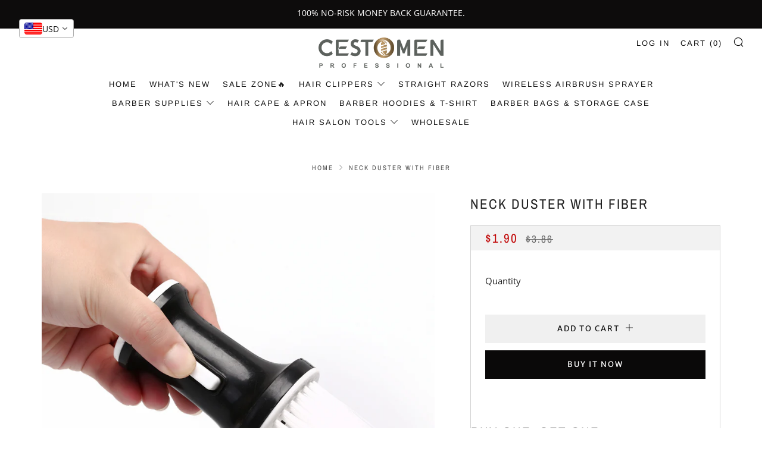

--- FILE ---
content_type: text/html; charset=utf-8
request_url: https://cestomen.com/products/neck-duster-with-fiber
body_size: 32384
content:
<!doctype html>
<html class="no-js" lang="en">
<head><!-- Meta Pixel Code -->
<script>
!function(f,b,e,v,n,t,s)
{if(f.fbq)return;n=f.fbq=function(){n.callMethod?
n.callMethod.apply(n,arguments):n.queue.push(arguments)};
if(!f._fbq)f._fbq=n;n.push=n;n.loaded=!0;n.version='2.0';
n.queue=[];t=b.createElement(e);t.async=!0;
t.src=v;s=b.getElementsByTagName(e)[0];
s.parentNode.insertBefore(t,s)}(window, document,'script',
'https://connect.facebook.net/en_US/fbevents.js');
fbq('init', '3410820052530262');
fbq('track', 'PageView');
</script>
<noscript><img height="1" width="1" style="display:none"
src="https://www.facebook.com/tr?id=3410820052530262&ev=PageView&noscript=1"
/></noscript>
<!-- End Meta Pixel Code -->
<!-- BEGIN app block: shopify://apps/vitals/blocks/app-embed/aeb48102-2a5a-4f39-bdbd-d8d49f4e20b8 --><link rel="preconnect" href="https://appsolve.io/" /><link rel="preconnect" href="https://cdn-sf.vitals.app/" /><script data-ver="58" id="vtlsAebData" class="notranslate">window.vtlsLiquidData = window.vtlsLiquidData || {};window.vtlsLiquidData.buildId = 56734;

window.vtlsLiquidData.apiHosts = {
	...window.vtlsLiquidData.apiHosts,
	"1": "https://appsolve.io"
};
	window.vtlsLiquidData.moduleSettings = {"15":{"37":"color","38":"Checkout safely using your preferred payment method","63":"2120bb","64":"mastercard,paypal,maestro,visa,american_express","65":"left","78":20,"79":20,"920":"{\"container\": {\"traits\": {\"margin\": {\"default\": \"10px 0 10px auto\"}, \"textAlign\": {\"default\": \"center\"}}}}"},"16":{"232":true,"245":"bottom","246":"bottom","247":"Add to Cart","411":true,"417":true,"418":true,"477":"automatic","478":"000000","479":"ffffff","489":true,"843":"ffffff","844":"2e2e2e","921":true,"922":true,"923":true,"924":"1","925":"1","952":"{\"container\":{\"traits\":{\"height\":{\"default\":\"40px\"}}},\"productDetails\":{\"traits\":{\"stickySubmitBtnStyle\":{\"default\":\"small\"}}}}","1021":false,"1110":false,"1154":0,"1155":true,"1156":true,"1157":false,"1158":0,"1159":false,"1160":false,"1161":false,"1162":false,"1163":false,"1182":false,"1183":true,"1184":"","1185":false},"19":{"73":"10% discount with code \u003cstrong\u003eMARCH10\u003c\/strong\u003e.","441":"Your email is already registered.","442":"Invalid email address!","506":false,"561":false},"22":{"165":true,"193":"f31212","234":"Customers who bought this also bought","238":"center","323":"From","325":"Add to Cart","342":false,"406":true,"445":"Out of stock","486":"","675":"1,3,4,5,6,7","856":"ffffff","857":"f6f6f6","858":"4f4f4f","960":"{\"productTitle\":{\"traits\":{\"fontWeight\":{\"default\":\"600\"}}}}","1015":1,"1017":1,"1019":true,"1022":true},"24":{"93":15,"94":"e8e8a9","359":"545454","389":"An item in your cart is in high demand.","390":"Complete the order to make sure it’s yours!","502":false,"977":"{\"container\":{\"traits\":{\"margin\":{\"default\":\"5px 0 5px 0\"}}}}","1084":false,"1199":false,"1200":0},"30":{"128":true,"129":true,"134":"1,2,3,4","136":true,"138":"Prices shown here are calculated in {{ visible_currency }}, but the final order will be paid in {{ default_currency }}.","139":false,"140":false,"141":true,"150":true,"151":"top_left","152":"bottom_left","168":99,"191":"ffffff","249":false,"298":true,"337":"ffffff","338":"f4f4f4","339":"111111","415":false,"459":true,"524":true,"609":14,"852":"f6f6f6"},"48":{"469":true,"491":true,"588":true,"595":false,"603":"","605":"","606":"","781":true,"783":1,"876":0,"1076":true,"1105":0,"1198":false},"53":{"636":"4b8e15","637":"ffffff","638":0,"639":5,"640":"You save:","642":"Out of stock","643":"This item:","644":"Total Price:","645":true,"646":"Add to cart","647":"for","648":"with","649":"off","650":"each","651":"Buy","652":"Subtotal","653":"Discount","654":"Old price","655":0,"656":0,"657":0,"658":0,"659":"ffffff","660":14,"661":"center","671":"000000","702":"Quantity","731":"and","733":0,"734":"362e94","735":"8e86ed","736":true,"737":true,"738":true,"739":"right","740":250,"741":"Free of charge","742":"Free","743":"Claim gift","744":"1,2,4,5","750":"Gift","762":"Discount","763":false,"773":"Your product has been added to the cart.","786":"save","848":"ffffff","849":"f6f6f6","850":"4f4f4f","851":"Per item:","895":"eceeef","1007":"Pick another","1010":"{}","1012":true,"1028":"Other customers loved this offer","1029":"Add to order\t","1030":"Added to order","1031":"Check out","1032":1,"1033":"{}","1035":"See more","1036":"See less","1037":"{\"productCard\":{\"traits\":{\"boxShadow\":{\"default\":\"2px 2px 10px rgba(0,0,0,.1)\"}}}}","1077":"px","1083":"Check out","1085":100,"1086":"cd1900","1091":10,"1092":1,"1093":"{}","1164":"Free shipping","1188":"light","1190":"center","1191":"light","1192":"square"}};

window.vtlsLiquidData.shopThemeName = "Venue";window.vtlsLiquidData.settingTranslation = {"15":{"38":{"en":"Checkout safely using your preferred payment method"}},"30":{"138":{"en":"Prices shown here are calculated in {{ visible_currency }}, but the final order will be paid in {{ default_currency }}."}},"22":{"234":{"en":"Customers who bought this also bought"},"323":{"en":"From"},"325":{"en":"Add to Cart"},"445":{"en":"Out of stock"}},"24":{"389":{"en":"An item in your cart is in high demand."},"390":{"en":"Complete the order to make sure it’s yours!"}},"19":{"441":{"en":"Your email is already registered."},"442":{"en":"Invalid email address!"}},"53":{"640":{"en":"You save:"},"642":{"en":"Out of stock"},"643":{"en":"This item:"},"644":{"en":"Total Price:"},"646":{"en":"Add to cart"},"647":{"en":"for"},"648":{"en":"with"},"649":{"en":"off"},"650":{"en":"each"},"651":{"en":"Buy"},"652":{"en":"Subtotal"},"653":{"en":"Discount"},"654":{"en":"Old price"},"702":{"en":"Quantity"},"731":{"en":"and"},"741":{"en":"Free of charge"},"742":{"en":"Free"},"743":{"en":"Claim gift"},"750":{"en":"Gift"},"762":{"en":"Discount"},"773":{"en":"Your product has been added to the cart."},"786":{"en":"save"},"851":{"en":"Per item:"},"1007":{"en":"Pick another"},"1028":{"en":"Other customers loved this offer"},"1029":{"en":"Add to order\t"},"1030":{"en":"Added to order"},"1031":{"en":"Check out"},"1035":{"en":"See more"},"1036":{"en":"See less"},"1083":{"en":"Check out"},"1164":{"en":"Free shipping"},"1167":{"en":"Unavailable"}},"16":{"1184":{"en":""}}};window.vtlsLiquidData.smartBar=[{"smartBarType":"free_shipping","freeShippingMinimumByCountry":{"ID":49,"TH":49,"MY":49,"YE":49,"IQ":49,"CX":49,"PS":49,"CC":49,"NF":49,"CF":49,"UG":49,"TD":49,"CV":49,"GM":49,"GN":49,"GW":49,"CG":49,"CD":49,"LY":49,"LR":49,"GA":49,"SS":49,"RW":49,"ER":49,"DJ":49,"CM":49,"ST":49,"SH":49,"SN":49,"SL":49,"TG":49,"NE":49,"BF":49,"BI":49,"SZ":49,"MR":49,"MU":49,"KM":49,"CI":49,"SO":49,"LS":49,"EH":49,"BJ":49,"GQ":49,"MW":49,"ML":49,"BV":49,"GP":49,"RE":49,"YT":49,"UY":49,"EC":49,"GY":49,"VE":49,"PY":49,"GF":49,"BO":49,"FK":49,"SR":49,"BZ":49,"GT":49,"CR":49,"LC":49,"BL":49,"VC":49,"PM":49,"DM":49,"DO":49,"AI":49,"AG":49,"NI":49,"BS":49,"BB":49,"PA":49,"CW":49,"KY":49,"GD":49,"HN":49,"HT":49,"JM":49,"TC":49,"TT":49,"BM":49,"SV":49,"MS":49,"AW":49,"MQ":49,"HM":49,"UZ":49,"KG":49,"TM":49,"TJ":49,"IO":49,"BW":49,"TN":49,"LI":49,"SM":49,"AX":49,"AD":49,"MC":49,"SJ":49,"GG":49,"GL":49,"VA":49,"FO":49,"JE":49,"GI":49,"XK":49,"AL":49,"IM":49,"MT":49,"ME":49,"SG":49,"JP":49,"KH":49,"VN":49,"KR":49,"RU":49,"PF":49,"WF":49,"KN":49,"MF":49,"VG":49,"SX":49,"GS":49,"TF":49,"QA":49,"KW":49,"MA":49,"HR":49,"BY":49,"US":49,"CA":49,"PK":49,"AE":49,"MV":49,"NG":49,"HU":49,"IT":49,"FI":49,"BR":49,"MX":49,"NZ":49,"AU":49,"NL":49,"MO":49,"KZ":49,"LK":49,"LA":49,"OM":49,"DK":49,"UA":49,"RS":49,"PL":49,"IE":49,"LT":49,"RO":49,"PT":49,"JO":49,"AZ":49,"AF":49,"EG":49,"NA":49,"MG":49,"AR":49,"IN":49,"ET":49,"SC":49,"DZ":49,"LU":49,"CY":49,"MD":49,"SK":49,"GE":49,"EE":49,"CL":49,"PE":49,"HK":49,"IL":49,"TW":49,"DE":49,"CZ":49,"BE":49,"FR":49,"SE":49,"CH":49,"GB":49,"ES":49,"BT":49,"BD":49,"NP":49,"MM":49,"MN":49,"TL":49,"TV":49,"KI":49,"PG":49,"SB":49,"TK":49,"FJ":49,"NC":49,"TO":49,"NR":49,"VU":49,"PN":49,"NU":49,"GH":49,"TZ":49,"AO":49,"ZW":49,"MZ":49,"ZM":49,"AM":49,"IS":49,"BA":49,"CO":49,"BN":49,"ZA":49,"KE":49,"GR":49,"LV":49,"SI":49,"BH":49,"SA":49,"PH":49,"LB":49,"BG":49,"TR":49,"AT":49,"NO":49,"CK":49,"WS":49,"SD":49,"MK":49,"BQ":49},"countriesWithoutFreeShipping":["AF","AX","AL","DZ","AD","AO","AI","AG","AR","AM","AW","AU","AT","AZ","BS","BH","BD","BB","BY","BE","BZ","BJ","BM","BT","BO","BA","BW","BV","BR","IO","BN","BG","BF","BI","KH","CA","CV","BQ","KY","CF","TD","CL","CN","CX","CC","CO","KM","CG","CD","CK","CR","CI","HR","CW","CY","CZ","DK","DJ","DM","DO","EC","EG","SV","GQ","ER","EE","SZ","ET","FK","FO","FJ","FI","FR","GF","PF","TF","GA","GM","GE","DE","GH","GI","GR","GL","GD","GP","GT","GG","GN","GW","GY","HT","HM","VA","HN","HK","HU","IS","IN","ID","IQ","IE","IM","IL","IT","JM","JP","JE","JO","KZ","KE","KI","XK","KW","KG","LA","LV","LB","LS","LR","LY","LI","LT","LU","MO","MG","MW","MY","MV","ML","MT","MQ","MR","MU","YT","MX","MD","MC","MN","ME","MS","MA","MZ","MM","NA","NR","NP","NL","NC","NZ","NI","NE","NG","NU","NF","MK","NO","OM","PK","PS","PA","PG","PY","PE","PH","PN","PL","PT","QA","CM","RE","RO","RU","RW","BL","SH","KN","LC","MF","PM","WS","SM","ST","SA","SN","RS","SC","SL","SG","SX","SK","SI","SB","SO","ZA","GS","KR","SS","ES","LK","VC","SD","SR","SJ","SE","CH","TW","TJ","TZ","TH","TL","TG","TK","TO","TT","TN","TR","TM","TC","TV","UG","UA","AE","GB","US","UM","UY","UZ","VU","VE","VN","VG","WF","EH","YE","ZM","ZW"],"freeShippingMinimumByCountrySpecificProducts":{"AF":{"min":0,"pr":[6621556408503,6788705550519,6801963319479,6802027774135,6802389631159,6802444517559,6802485903543,6802495733943,6802535579831,6802545246391,6802677104823,6802684477623,6804512145591,6806063153335,6809037013175,6859165073591,6987722621111,7018401398967]},"AX":{"min":0,"pr":[6621556408503,6788705550519,6801963319479,6802027774135,6802389631159,6802444517559,6802485903543,6802495733943,6802535579831,6802545246391,6802677104823,6802684477623,6804512145591,6806063153335,6809037013175,6859165073591,6987722621111,7018401398967]},"AL":{"min":0,"pr":[6621556408503,6788705550519,6801963319479,6802027774135,6802389631159,6802444517559,6802485903543,6802495733943,6802535579831,6802545246391,6802677104823,6802684477623,6804512145591,6806063153335,6809037013175,6859165073591,6987722621111,7018401398967]},"DZ":{"min":0,"pr":[6621556408503,6788705550519,6801963319479,6802027774135,6802389631159,6802444517559,6802485903543,6802495733943,6802535579831,6802545246391,6802677104823,6802684477623,6804512145591,6806063153335,6809037013175,6859165073591,6987722621111,7018401398967]},"AD":{"min":0,"pr":[6621556408503,6788705550519,6801963319479,6802027774135,6802389631159,6802444517559,6802485903543,6802495733943,6802535579831,6802545246391,6802677104823,6802684477623,6804512145591,6806063153335,6809037013175,6859165073591,6987722621111,7018401398967]},"AO":{"min":0,"pr":[6621556408503,6788705550519,6801963319479,6802027774135,6802389631159,6802444517559,6802485903543,6802495733943,6802535579831,6802545246391,6802677104823,6802684477623,6804512145591,6806063153335,6809037013175,6859165073591,6987722621111,7018401398967]},"AI":{"min":0,"pr":[6621556408503,6788705550519,6801963319479,6802027774135,6802389631159,6802444517559,6802485903543,6802495733943,6802535579831,6802545246391,6802677104823,6802684477623,6804512145591,6806063153335,6809037013175,6859165073591,6987722621111,7018401398967]},"AG":{"min":0,"pr":[6621556408503,6788705550519,6801963319479,6802027774135,6802389631159,6802444517559,6802485903543,6802495733943,6802535579831,6802545246391,6802677104823,6802684477623,6804512145591,6806063153335,6809037013175,6859165073591,6987722621111,7018401398967]},"AR":{"min":0,"pr":[6621556408503,6788705550519,6801963319479,6802027774135,6802389631159,6802444517559,6802485903543,6802495733943,6802535579831,6802545246391,6802677104823,6802684477623,6804512145591,6806063153335,6809037013175,6859165073591,6987722621111,7018401398967]},"AM":{"min":0,"pr":[6621556408503,6788705550519,6801963319479,6802027774135,6802389631159,6802444517559,6802485903543,6802495733943,6802535579831,6802545246391,6802677104823,6802684477623,6804512145591,6806063153335,6809037013175,6859165073591,6987722621111,7018401398967]},"AW":{"min":0,"pr":[6621556408503,6788705550519,6801963319479,6802027774135,6802389631159,6802444517559,6802485903543,6802495733943,6802535579831,6802545246391,6802677104823,6802684477623,6804512145591,6806063153335,6809037013175,6859165073591,6987722621111,7018401398967]},"AU":{"min":0,"pr":[6621556408503,6788705550519,6801963319479,6802027774135,6802389631159,6802444517559,6802485903543,6802495733943,6802535579831,6802545246391,6802677104823,6802684477623,6804512145591,6806063153335,6809037013175,6859165073591,6987722621111,7018401398967]},"AT":{"min":0,"pr":[6621556408503,6788705550519,6801963319479,6802027774135,6802389631159,6802444517559,6802485903543,6802495733943,6802535579831,6802545246391,6802677104823,6802684477623,6804512145591,6806063153335,6809037013175,6859165073591,6987722621111,7018401398967]},"AZ":{"min":0,"pr":[6621556408503,6788705550519,6801963319479,6802027774135,6802389631159,6802444517559,6802485903543,6802495733943,6802535579831,6802545246391,6802677104823,6802684477623,6804512145591,6806063153335,6809037013175,6859165073591,6987722621111,7018401398967]},"BS":{"min":0,"pr":[6621556408503,6788705550519,6801963319479,6802027774135,6802389631159,6802444517559,6802485903543,6802495733943,6802535579831,6802545246391,6802677104823,6802684477623,6804512145591,6806063153335,6809037013175,6859165073591,6987722621111,7018401398967]},"BH":{"min":0,"pr":[6621556408503,6788705550519,6801963319479,6802027774135,6802389631159,6802444517559,6802485903543,6802495733943,6802535579831,6802545246391,6802677104823,6802684477623,6804512145591,6806063153335,6809037013175,6859165073591,6987722621111,7018401398967]},"BD":{"min":0,"pr":[6621556408503,6788705550519,6801963319479,6802027774135,6802389631159,6802444517559,6802485903543,6802495733943,6802535579831,6802545246391,6802677104823,6802684477623,6804512145591,6806063153335,6809037013175,6859165073591,6987722621111,7018401398967]},"BB":{"min":0,"pr":[6621556408503,6788705550519,6801963319479,6802027774135,6802389631159,6802444517559,6802485903543,6802495733943,6802535579831,6802545246391,6802677104823,6802684477623,6804512145591,6806063153335,6809037013175,6859165073591,6987722621111,7018401398967]},"BY":{"min":0,"pr":[6621556408503,6788705550519,6801963319479,6802027774135,6802389631159,6802444517559,6802485903543,6802495733943,6802535579831,6802545246391,6802677104823,6802684477623,6804512145591,6806063153335,6809037013175,6859165073591,6987722621111,7018401398967]},"BE":{"min":0,"pr":[6621556408503,6788705550519,6801963319479,6802027774135,6802389631159,6802444517559,6802485903543,6802495733943,6802535579831,6802545246391,6802677104823,6802684477623,6804512145591,6806063153335,6809037013175,6859165073591,6987722621111,7018401398967]},"BZ":{"min":0,"pr":[6621556408503,6788705550519,6801963319479,6802027774135,6802389631159,6802444517559,6802485903543,6802495733943,6802535579831,6802545246391,6802677104823,6802684477623,6804512145591,6806063153335,6809037013175,6859165073591,6987722621111,7018401398967]},"BJ":{"min":0,"pr":[6621556408503,6788705550519,6801963319479,6802027774135,6802389631159,6802444517559,6802485903543,6802495733943,6802535579831,6802545246391,6802677104823,6802684477623,6804512145591,6806063153335,6809037013175,6859165073591,6987722621111,7018401398967]},"BM":{"min":0,"pr":[6621556408503,6788705550519,6801963319479,6802027774135,6802389631159,6802444517559,6802485903543,6802495733943,6802535579831,6802545246391,6802677104823,6802684477623,6804512145591,6806063153335,6809037013175,6859165073591,6987722621111,7018401398967]},"BT":{"min":0,"pr":[6621556408503,6788705550519,6801963319479,6802027774135,6802389631159,6802444517559,6802485903543,6802495733943,6802535579831,6802545246391,6802677104823,6802684477623,6804512145591,6806063153335,6809037013175,6859165073591,6987722621111,7018401398967]},"BO":{"min":0,"pr":[6621556408503,6788705550519,6801963319479,6802027774135,6802389631159,6802444517559,6802485903543,6802495733943,6802535579831,6802545246391,6802677104823,6802684477623,6804512145591,6806063153335,6809037013175,6859165073591,6987722621111,7018401398967]},"BA":{"min":0,"pr":[6621556408503,6788705550519,6801963319479,6802027774135,6802389631159,6802444517559,6802485903543,6802495733943,6802535579831,6802545246391,6802677104823,6802684477623,6804512145591,6806063153335,6809037013175,6859165073591,6987722621111,7018401398967]},"BW":{"min":0,"pr":[6621556408503,6788705550519,6801963319479,6802027774135,6802389631159,6802444517559,6802485903543,6802495733943,6802535579831,6802545246391,6802677104823,6802684477623,6804512145591,6806063153335,6809037013175,6859165073591,6987722621111,7018401398967]},"BV":{"min":0,"pr":[6621556408503,6788705550519,6801963319479,6802027774135,6802389631159,6802444517559,6802485903543,6802495733943,6802535579831,6802545246391,6802677104823,6802684477623,6804512145591,6806063153335,6809037013175,6859165073591,6987722621111,7018401398967]},"BR":{"min":0,"pr":[6621556408503,6788705550519,6801963319479,6802027774135,6802389631159,6802444517559,6802485903543,6802495733943,6802535579831,6802545246391,6802677104823,6802684477623,6804512145591,6806063153335,6809037013175,6859165073591,6987722621111,7018401398967]},"IO":{"min":0,"pr":[6621556408503,6788705550519,6801963319479,6802027774135,6802389631159,6802444517559,6802485903543,6802495733943,6802535579831,6802545246391,6802677104823,6802684477623,6804512145591,6806063153335,6809037013175,6859165073591,6987722621111,7018401398967]},"BN":{"min":0,"pr":[6621556408503,6788705550519,6801963319479,6802027774135,6802389631159,6802444517559,6802485903543,6802495733943,6802535579831,6802545246391,6802677104823,6802684477623,6804512145591,6806063153335,6809037013175,6859165073591,6987722621111,7018401398967]},"BG":{"min":0,"pr":[6621556408503,6788705550519,6801963319479,6802027774135,6802389631159,6802444517559,6802485903543,6802495733943,6802535579831,6802545246391,6802677104823,6802684477623,6804512145591,6806063153335,6809037013175,6859165073591,6987722621111,7018401398967]},"BF":{"min":0,"pr":[6621556408503,6788705550519,6801963319479,6802027774135,6802389631159,6802444517559,6802485903543,6802495733943,6802535579831,6802545246391,6802677104823,6802684477623,6804512145591,6806063153335,6809037013175,6859165073591,6987722621111,7018401398967]},"BI":{"min":0,"pr":[6621556408503,6788705550519,6801963319479,6802027774135,6802389631159,6802444517559,6802485903543,6802495733943,6802535579831,6802545246391,6802677104823,6802684477623,6804512145591,6806063153335,6809037013175,6859165073591,6987722621111,7018401398967]},"KH":{"min":0,"pr":[6621556408503,6788705550519,6801963319479,6802027774135,6802389631159,6802444517559,6802485903543,6802495733943,6802535579831,6802545246391,6802677104823,6802684477623,6804512145591,6806063153335,6809037013175,6859165073591,6987722621111,7018401398967]},"CA":{"min":0,"pr":[6621556408503,6788705550519,6801963319479,6802027774135,6802389631159,6802444517559,6802485903543,6802495733943,6802535579831,6802545246391,6802677104823,6802684477623,6804512145591,6806063153335,6809037013175,6859165073591,6987722621111,7018401398967]},"CV":{"min":0,"pr":[6621556408503,6788705550519,6801963319479,6802027774135,6802389631159,6802444517559,6802485903543,6802495733943,6802535579831,6802545246391,6802677104823,6802684477623,6804512145591,6806063153335,6809037013175,6859165073591,6987722621111,7018401398967]},"BQ":{"min":0,"pr":[6621556408503,6788705550519,6801963319479,6802027774135,6802389631159,6802444517559,6802485903543,6802495733943,6802535579831,6802545246391,6802677104823,6802684477623,6804512145591,6806063153335,6809037013175,6859165073591,6987722621111,7018401398967]},"KY":{"min":0,"pr":[6621556408503,6788705550519,6801963319479,6802027774135,6802389631159,6802444517559,6802485903543,6802495733943,6802535579831,6802545246391,6802677104823,6802684477623,6804512145591,6806063153335,6809037013175,6859165073591,6987722621111,7018401398967]},"CF":{"min":0,"pr":[6621556408503,6788705550519,6801963319479,6802027774135,6802389631159,6802444517559,6802485903543,6802495733943,6802535579831,6802545246391,6802677104823,6802684477623,6804512145591,6806063153335,6809037013175,6859165073591,6987722621111,7018401398967]},"TD":{"min":0,"pr":[6621556408503,6788705550519,6801963319479,6802027774135,6802389631159,6802444517559,6802485903543,6802495733943,6802535579831,6802545246391,6802677104823,6802684477623,6804512145591,6806063153335,6809037013175,6859165073591,6987722621111,7018401398967]},"CL":{"min":0,"pr":[6621556408503,6788705550519,6801963319479,6802027774135,6802389631159,6802444517559,6802485903543,6802495733943,6802535579831,6802545246391,6802677104823,6802684477623,6804512145591,6806063153335,6809037013175,6859165073591,6987722621111,7018401398967]},"CN":{"min":0,"pr":[6621556408503,6788705550519,6801963319479,6802027774135,6802389631159,6802444517559,6802485903543,6802495733943,6802535579831,6802545246391,6802677104823,6802684477623,6804512145591,6806063153335,6809037013175,6859165073591,6987722621111,7018401398967]},"CX":{"min":0,"pr":[6621556408503,6788705550519,6801963319479,6802027774135,6802389631159,6802444517559,6802485903543,6802495733943,6802535579831,6802545246391,6802677104823,6802684477623,6804512145591,6806063153335,6809037013175,6859165073591,6987722621111,7018401398967]},"CC":{"min":0,"pr":[6621556408503,6788705550519,6801963319479,6802027774135,6802389631159,6802444517559,6802485903543,6802495733943,6802535579831,6802545246391,6802677104823,6802684477623,6804512145591,6806063153335,6809037013175,6859165073591,6987722621111,7018401398967]},"CO":{"min":0,"pr":[6621556408503,6788705550519,6801963319479,6802027774135,6802389631159,6802444517559,6802485903543,6802495733943,6802535579831,6802545246391,6802677104823,6802684477623,6804512145591,6806063153335,6809037013175,6859165073591,6987722621111,7018401398967]},"KM":{"min":0,"pr":[6621556408503,6788705550519,6801963319479,6802027774135,6802389631159,6802444517559,6802485903543,6802495733943,6802535579831,6802545246391,6802677104823,6802684477623,6804512145591,6806063153335,6809037013175,6859165073591,6987722621111,7018401398967]},"CG":{"min":0,"pr":[6621556408503,6788705550519,6801963319479,6802027774135,6802389631159,6802444517559,6802485903543,6802495733943,6802535579831,6802545246391,6802677104823,6802684477623,6804512145591,6806063153335,6809037013175,6859165073591,6987722621111,7018401398967]},"CD":{"min":0,"pr":[6621556408503,6788705550519,6801963319479,6802027774135,6802389631159,6802444517559,6802485903543,6802495733943,6802535579831,6802545246391,6802677104823,6802684477623,6804512145591,6806063153335,6809037013175,6859165073591,6987722621111,7018401398967]},"CK":{"min":0,"pr":[6621556408503,6788705550519,6801963319479,6802027774135,6802389631159,6802444517559,6802485903543,6802495733943,6802535579831,6802545246391,6802677104823,6802684477623,6804512145591,6806063153335,6809037013175,6859165073591,6987722621111,7018401398967]},"CR":{"min":0,"pr":[6621556408503,6788705550519,6801963319479,6802027774135,6802389631159,6802444517559,6802485903543,6802495733943,6802535579831,6802545246391,6802677104823,6802684477623,6804512145591,6806063153335,6809037013175,6859165073591,6987722621111,7018401398967]},"CI":{"min":0,"pr":[6621556408503,6788705550519,6801963319479,6802027774135,6802389631159,6802444517559,6802485903543,6802495733943,6802535579831,6802545246391,6802677104823,6802684477623,6804512145591,6806063153335,6809037013175,6859165073591,6987722621111,7018401398967]},"HR":{"min":0,"pr":[6621556408503,6788705550519,6801963319479,6802027774135,6802389631159,6802444517559,6802485903543,6802495733943,6802535579831,6802545246391,6802677104823,6802684477623,6804512145591,6806063153335,6809037013175,6859165073591,6987722621111,7018401398967]},"CW":{"min":0,"pr":[6621556408503,6788705550519,6801963319479,6802027774135,6802389631159,6802444517559,6802485903543,6802495733943,6802535579831,6802545246391,6802677104823,6802684477623,6804512145591,6806063153335,6809037013175,6859165073591,6987722621111,7018401398967]},"CY":{"min":0,"pr":[6621556408503,6788705550519,6801963319479,6802027774135,6802389631159,6802444517559,6802485903543,6802495733943,6802535579831,6802545246391,6802677104823,6802684477623,6804512145591,6806063153335,6809037013175,6859165073591,6987722621111,7018401398967]},"CZ":{"min":0,"pr":[6621556408503,6788705550519,6801963319479,6802027774135,6802389631159,6802444517559,6802485903543,6802495733943,6802535579831,6802545246391,6802677104823,6802684477623,6804512145591,6806063153335,6809037013175,6859165073591,6987722621111,7018401398967]},"DK":{"min":0,"pr":[6621556408503,6788705550519,6801963319479,6802027774135,6802389631159,6802444517559,6802485903543,6802495733943,6802535579831,6802545246391,6802677104823,6802684477623,6804512145591,6806063153335,6809037013175,6859165073591,6987722621111,7018401398967]},"DJ":{"min":0,"pr":[6621556408503,6788705550519,6801963319479,6802027774135,6802389631159,6802444517559,6802485903543,6802495733943,6802535579831,6802545246391,6802677104823,6802684477623,6804512145591,6806063153335,6809037013175,6859165073591,6987722621111,7018401398967]},"DM":{"min":0,"pr":[6621556408503,6788705550519,6801963319479,6802027774135,6802389631159,6802444517559,6802485903543,6802495733943,6802535579831,6802545246391,6802677104823,6802684477623,6804512145591,6806063153335,6809037013175,6859165073591,6987722621111,7018401398967]},"DO":{"min":0,"pr":[6621556408503,6788705550519,6801963319479,6802027774135,6802389631159,6802444517559,6802485903543,6802495733943,6802535579831,6802545246391,6802677104823,6802684477623,6804512145591,6806063153335,6809037013175,6859165073591,6987722621111,7018401398967]},"EC":{"min":0,"pr":[6621556408503,6788705550519,6801963319479,6802027774135,6802389631159,6802444517559,6802485903543,6802495733943,6802535579831,6802545246391,6802677104823,6802684477623,6804512145591,6806063153335,6809037013175,6859165073591,6987722621111,7018401398967]},"EG":{"min":0,"pr":[6621556408503,6788705550519,6801963319479,6802027774135,6802389631159,6802444517559,6802485903543,6802495733943,6802535579831,6802545246391,6802677104823,6802684477623,6804512145591,6806063153335,6809037013175,6859165073591,6987722621111,7018401398967]},"SV":{"min":0,"pr":[6621556408503,6788705550519,6801963319479,6802027774135,6802389631159,6802444517559,6802485903543,6802495733943,6802535579831,6802545246391,6802677104823,6802684477623,6804512145591,6806063153335,6809037013175,6859165073591,6987722621111,7018401398967]},"GQ":{"min":0,"pr":[6621556408503,6788705550519,6801963319479,6802027774135,6802389631159,6802444517559,6802485903543,6802495733943,6802535579831,6802545246391,6802677104823,6802684477623,6804512145591,6806063153335,6809037013175,6859165073591,6987722621111,7018401398967]},"ER":{"min":0,"pr":[6621556408503,6788705550519,6801963319479,6802027774135,6802389631159,6802444517559,6802485903543,6802495733943,6802535579831,6802545246391,6802677104823,6802684477623,6804512145591,6806063153335,6809037013175,6859165073591,6987722621111,7018401398967]},"EE":{"min":0,"pr":[6621556408503,6788705550519,6801963319479,6802027774135,6802389631159,6802444517559,6802485903543,6802495733943,6802535579831,6802545246391,6802677104823,6802684477623,6804512145591,6806063153335,6809037013175,6859165073591,6987722621111,7018401398967]},"SZ":{"min":0,"pr":[6621556408503,6788705550519,6801963319479,6802027774135,6802389631159,6802444517559,6802485903543,6802495733943,6802535579831,6802545246391,6802677104823,6802684477623,6804512145591,6806063153335,6809037013175,6859165073591,6987722621111,7018401398967]},"ET":{"min":0,"pr":[6621556408503,6788705550519,6801963319479,6802027774135,6802389631159,6802444517559,6802485903543,6802495733943,6802535579831,6802545246391,6802677104823,6802684477623,6804512145591,6806063153335,6809037013175,6859165073591,6987722621111,7018401398967]},"FK":{"min":0,"pr":[6621556408503,6788705550519,6801963319479,6802027774135,6802389631159,6802444517559,6802485903543,6802495733943,6802535579831,6802545246391,6802677104823,6802684477623,6804512145591,6806063153335,6809037013175,6859165073591,6987722621111,7018401398967]},"FO":{"min":0,"pr":[6621556408503,6788705550519,6801963319479,6802027774135,6802389631159,6802444517559,6802485903543,6802495733943,6802535579831,6802545246391,6802677104823,6802684477623,6804512145591,6806063153335,6809037013175,6859165073591,6987722621111,7018401398967]},"FJ":{"min":0,"pr":[6621556408503,6788705550519,6801963319479,6802027774135,6802389631159,6802444517559,6802485903543,6802495733943,6802535579831,6802545246391,6802677104823,6802684477623,6804512145591,6806063153335,6809037013175,6859165073591,6987722621111,7018401398967]},"FI":{"min":0,"pr":[6621556408503,6788705550519,6801963319479,6802027774135,6802389631159,6802444517559,6802485903543,6802495733943,6802535579831,6802545246391,6802677104823,6802684477623,6804512145591,6806063153335,6809037013175,6859165073591,6987722621111,7018401398967]},"FR":{"min":0,"pr":[6621556408503,6788705550519,6801963319479,6802027774135,6802389631159,6802444517559,6802485903543,6802495733943,6802535579831,6802545246391,6802677104823,6802684477623,6804512145591,6806063153335,6809037013175,6859165073591,6987722621111,7018401398967]},"GF":{"min":0,"pr":[6621556408503,6788705550519,6801963319479,6802027774135,6802389631159,6802444517559,6802485903543,6802495733943,6802535579831,6802545246391,6802677104823,6802684477623,6804512145591,6806063153335,6809037013175,6859165073591,6987722621111,7018401398967]},"PF":{"min":0,"pr":[6621556408503,6788705550519,6801963319479,6802027774135,6802389631159,6802444517559,6802485903543,6802495733943,6802535579831,6802545246391,6802677104823,6802684477623,6804512145591,6806063153335,6809037013175,6859165073591,6987722621111,7018401398967]},"TF":{"min":0,"pr":[6621556408503,6788705550519,6801963319479,6802027774135,6802389631159,6802444517559,6802485903543,6802495733943,6802535579831,6802545246391,6802677104823,6802684477623,6804512145591,6806063153335,6809037013175,6859165073591,6987722621111,7018401398967]},"GA":{"min":0,"pr":[6621556408503,6788705550519,6801963319479,6802027774135,6802389631159,6802444517559,6802485903543,6802495733943,6802535579831,6802545246391,6802677104823,6802684477623,6804512145591,6806063153335,6809037013175,6859165073591,6987722621111,7018401398967]},"GM":{"min":0,"pr":[6621556408503,6788705550519,6801963319479,6802027774135,6802389631159,6802444517559,6802485903543,6802495733943,6802535579831,6802545246391,6802677104823,6802684477623,6804512145591,6806063153335,6809037013175,6859165073591,6987722621111,7018401398967]},"GE":{"min":0,"pr":[6621556408503,6788705550519,6801963319479,6802027774135,6802389631159,6802444517559,6802485903543,6802495733943,6802535579831,6802545246391,6802677104823,6802684477623,6804512145591,6806063153335,6809037013175,6859165073591,6987722621111,7018401398967]},"DE":{"min":0,"pr":[6621556408503,6788705550519,6801963319479,6802027774135,6802389631159,6802444517559,6802485903543,6802495733943,6802535579831,6802545246391,6802677104823,6802684477623,6804512145591,6806063153335,6809037013175,6859165073591,6987722621111,7018401398967]},"GH":{"min":0,"pr":[6621556408503,6788705550519,6801963319479,6802027774135,6802389631159,6802444517559,6802485903543,6802495733943,6802535579831,6802545246391,6802677104823,6802684477623,6804512145591,6806063153335,6809037013175,6859165073591,6987722621111,7018401398967]},"GI":{"min":0,"pr":[6621556408503,6788705550519,6801963319479,6802027774135,6802389631159,6802444517559,6802485903543,6802495733943,6802535579831,6802545246391,6802677104823,6802684477623,6804512145591,6806063153335,6809037013175,6859165073591,6987722621111,7018401398967]},"GR":{"min":0,"pr":[6621556408503,6788705550519,6801963319479,6802027774135,6802389631159,6802444517559,6802485903543,6802495733943,6802535579831,6802545246391,6802677104823,6802684477623,6804512145591,6806063153335,6809037013175,6859165073591,6987722621111,7018401398967]},"GL":{"min":0,"pr":[6621556408503,6788705550519,6801963319479,6802027774135,6802389631159,6802444517559,6802485903543,6802495733943,6802535579831,6802545246391,6802677104823,6802684477623,6804512145591,6806063153335,6809037013175,6859165073591,6987722621111,7018401398967]},"GD":{"min":0,"pr":[6621556408503,6788705550519,6801963319479,6802027774135,6802389631159,6802444517559,6802485903543,6802495733943,6802535579831,6802545246391,6802677104823,6802684477623,6804512145591,6806063153335,6809037013175,6859165073591,6987722621111,7018401398967]},"GP":{"min":0,"pr":[6621556408503,6788705550519,6801963319479,6802027774135,6802389631159,6802444517559,6802485903543,6802495733943,6802535579831,6802545246391,6802677104823,6802684477623,6804512145591,6806063153335,6809037013175,6859165073591,6987722621111,7018401398967]},"GT":{"min":0,"pr":[6621556408503,6788705550519,6801963319479,6802027774135,6802389631159,6802444517559,6802485903543,6802495733943,6802535579831,6802545246391,6802677104823,6802684477623,6804512145591,6806063153335,6809037013175,6859165073591,6987722621111,7018401398967]},"GG":{"min":0,"pr":[6621556408503,6788705550519,6801963319479,6802027774135,6802389631159,6802444517559,6802485903543,6802495733943,6802535579831,6802545246391,6802677104823,6802684477623,6804512145591,6806063153335,6809037013175,6859165073591,6987722621111,7018401398967]},"GN":{"min":0,"pr":[6621556408503,6788705550519,6801963319479,6802027774135,6802389631159,6802444517559,6802485903543,6802495733943,6802535579831,6802545246391,6802677104823,6802684477623,6804512145591,6806063153335,6809037013175,6859165073591,6987722621111,7018401398967]},"GW":{"min":0,"pr":[6621556408503,6788705550519,6801963319479,6802027774135,6802389631159,6802444517559,6802485903543,6802495733943,6802535579831,6802545246391,6802677104823,6802684477623,6804512145591,6806063153335,6809037013175,6859165073591,6987722621111,7018401398967]},"GY":{"min":0,"pr":[6621556408503,6788705550519,6801963319479,6802027774135,6802389631159,6802444517559,6802485903543,6802495733943,6802535579831,6802545246391,6802677104823,6802684477623,6804512145591,6806063153335,6809037013175,6859165073591,6987722621111,7018401398967]},"HT":{"min":0,"pr":[6621556408503,6788705550519,6801963319479,6802027774135,6802389631159,6802444517559,6802485903543,6802495733943,6802535579831,6802545246391,6802677104823,6802684477623,6804512145591,6806063153335,6809037013175,6859165073591,6987722621111,7018401398967]},"HM":{"min":0,"pr":[6621556408503,6788705550519,6801963319479,6802027774135,6802389631159,6802444517559,6802485903543,6802495733943,6802535579831,6802545246391,6802677104823,6802684477623,6804512145591,6806063153335,6809037013175,6859165073591,6987722621111,7018401398967]},"VA":{"min":0,"pr":[6621556408503,6788705550519,6801963319479,6802027774135,6802389631159,6802444517559,6802485903543,6802495733943,6802535579831,6802545246391,6802677104823,6802684477623,6804512145591,6806063153335,6809037013175,6859165073591,6987722621111,7018401398967]},"HN":{"min":0,"pr":[6621556408503,6788705550519,6801963319479,6802027774135,6802389631159,6802444517559,6802485903543,6802495733943,6802535579831,6802545246391,6802677104823,6802684477623,6804512145591,6806063153335,6809037013175,6859165073591,6987722621111,7018401398967]},"HK":{"min":0,"pr":[6621556408503,6788705550519,6801963319479,6802027774135,6802389631159,6802444517559,6802485903543,6802495733943,6802535579831,6802545246391,6802677104823,6802684477623,6804512145591,6806063153335,6809037013175,6859165073591,6987722621111,7018401398967]},"HU":{"min":0,"pr":[6621556408503,6788705550519,6801963319479,6802027774135,6802389631159,6802444517559,6802485903543,6802495733943,6802535579831,6802545246391,6802677104823,6802684477623,6804512145591,6806063153335,6809037013175,6859165073591,6987722621111,7018401398967]},"IS":{"min":0,"pr":[6621556408503,6788705550519,6801963319479,6802027774135,6802389631159,6802444517559,6802485903543,6802495733943,6802535579831,6802545246391,6802677104823,6802684477623,6804512145591,6806063153335,6809037013175,6859165073591,6987722621111,7018401398967]},"IN":{"min":0,"pr":[6621556408503,6788705550519,6801963319479,6802027774135,6802389631159,6802444517559,6802485903543,6802495733943,6802535579831,6802545246391,6802677104823,6802684477623,6804512145591,6806063153335,6809037013175,6859165073591,6987722621111,7018401398967]},"ID":{"min":0,"pr":[6621556408503,6788705550519,6801963319479,6802027774135,6802389631159,6802444517559,6802485903543,6802495733943,6802535579831,6802545246391,6802677104823,6802684477623,6804512145591,6806063153335,6809037013175,6859165073591,6987722621111,7018401398967]},"IQ":{"min":0,"pr":[6621556408503,6788705550519,6801963319479,6802027774135,6802389631159,6802444517559,6802485903543,6802495733943,6802535579831,6802545246391,6802677104823,6802684477623,6804512145591,6806063153335,6809037013175,6859165073591,6987722621111,7018401398967]},"IE":{"min":0,"pr":[6621556408503,6788705550519,6801963319479,6802027774135,6802389631159,6802444517559,6802485903543,6802495733943,6802535579831,6802545246391,6802677104823,6802684477623,6804512145591,6806063153335,6809037013175,6859165073591,6987722621111,7018401398967]},"IM":{"min":0,"pr":[6621556408503,6788705550519,6801963319479,6802027774135,6802389631159,6802444517559,6802485903543,6802495733943,6802535579831,6802545246391,6802677104823,6802684477623,6804512145591,6806063153335,6809037013175,6859165073591,6987722621111,7018401398967]},"IL":{"min":0,"pr":[6621556408503,6788705550519,6801963319479,6802027774135,6802389631159,6802444517559,6802485903543,6802495733943,6802535579831,6802545246391,6802677104823,6802684477623,6804512145591,6806063153335,6809037013175,6859165073591,6987722621111,7018401398967]},"IT":{"min":0,"pr":[6621556408503,6788705550519,6801963319479,6802027774135,6802389631159,6802444517559,6802485903543,6802495733943,6802535579831,6802545246391,6802677104823,6802684477623,6804512145591,6806063153335,6809037013175,6859165073591,6987722621111,7018401398967]},"JM":{"min":0,"pr":[6621556408503,6788705550519,6801963319479,6802027774135,6802389631159,6802444517559,6802485903543,6802495733943,6802535579831,6802545246391,6802677104823,6802684477623,6804512145591,6806063153335,6809037013175,6859165073591,6987722621111,7018401398967]},"JP":{"min":0,"pr":[6621556408503,6788705550519,6801963319479,6802027774135,6802389631159,6802444517559,6802485903543,6802495733943,6802535579831,6802545246391,6802677104823,6802684477623,6804512145591,6806063153335,6809037013175,6859165073591,6987722621111,7018401398967]},"JE":{"min":0,"pr":[6621556408503,6788705550519,6801963319479,6802027774135,6802389631159,6802444517559,6802485903543,6802495733943,6802535579831,6802545246391,6802677104823,6802684477623,6804512145591,6806063153335,6809037013175,6859165073591,6987722621111,7018401398967]},"JO":{"min":0,"pr":[6621556408503,6788705550519,6801963319479,6802027774135,6802389631159,6802444517559,6802485903543,6802495733943,6802535579831,6802545246391,6802677104823,6802684477623,6804512145591,6806063153335,6809037013175,6859165073591,6987722621111,7018401398967]},"KZ":{"min":0,"pr":[6621556408503,6788705550519,6801963319479,6802027774135,6802389631159,6802444517559,6802485903543,6802495733943,6802535579831,6802545246391,6802677104823,6802684477623,6804512145591,6806063153335,6809037013175,6859165073591,6987722621111,7018401398967]},"KE":{"min":0,"pr":[6621556408503,6788705550519,6801963319479,6802027774135,6802389631159,6802444517559,6802485903543,6802495733943,6802535579831,6802545246391,6802677104823,6802684477623,6804512145591,6806063153335,6809037013175,6859165073591,6987722621111,7018401398967]},"KI":{"min":0,"pr":[6621556408503,6788705550519,6801963319479,6802027774135,6802389631159,6802444517559,6802485903543,6802495733943,6802535579831,6802545246391,6802677104823,6802684477623,6804512145591,6806063153335,6809037013175,6859165073591,6987722621111,7018401398967]},"XK":{"min":0,"pr":[6621556408503,6788705550519,6801963319479,6802027774135,6802389631159,6802444517559,6802485903543,6802495733943,6802535579831,6802545246391,6802677104823,6802684477623,6804512145591,6806063153335,6809037013175,6859165073591,6987722621111,7018401398967]},"KW":{"min":0,"pr":[6621556408503,6788705550519,6801963319479,6802027774135,6802389631159,6802444517559,6802485903543,6802495733943,6802535579831,6802545246391,6802677104823,6802684477623,6804512145591,6806063153335,6809037013175,6859165073591,6987722621111,7018401398967]},"KG":{"min":0,"pr":[6621556408503,6788705550519,6801963319479,6802027774135,6802389631159,6802444517559,6802485903543,6802495733943,6802535579831,6802545246391,6802677104823,6802684477623,6804512145591,6806063153335,6809037013175,6859165073591,6987722621111,7018401398967]},"LA":{"min":0,"pr":[6621556408503,6788705550519,6801963319479,6802027774135,6802389631159,6802444517559,6802485903543,6802495733943,6802535579831,6802545246391,6802677104823,6802684477623,6804512145591,6806063153335,6809037013175,6859165073591,6987722621111,7018401398967]},"LV":{"min":0,"pr":[6621556408503,6788705550519,6801963319479,6802027774135,6802389631159,6802444517559,6802485903543,6802495733943,6802535579831,6802545246391,6802677104823,6802684477623,6804512145591,6806063153335,6809037013175,6859165073591,6987722621111,7018401398967]},"LB":{"min":0,"pr":[6621556408503,6788705550519,6801963319479,6802027774135,6802389631159,6802444517559,6802485903543,6802495733943,6802535579831,6802545246391,6802677104823,6802684477623,6804512145591,6806063153335,6809037013175,6859165073591,6987722621111,7018401398967]},"LS":{"min":0,"pr":[6621556408503,6788705550519,6801963319479,6802027774135,6802389631159,6802444517559,6802485903543,6802495733943,6802535579831,6802545246391,6802677104823,6802684477623,6804512145591,6806063153335,6809037013175,6859165073591,6987722621111,7018401398967]},"LR":{"min":0,"pr":[6621556408503,6788705550519,6801963319479,6802027774135,6802389631159,6802444517559,6802485903543,6802495733943,6802535579831,6802545246391,6802677104823,6802684477623,6804512145591,6806063153335,6809037013175,6859165073591,6987722621111,7018401398967]},"LY":{"min":0,"pr":[6621556408503,6788705550519,6801963319479,6802027774135,6802389631159,6802444517559,6802485903543,6802495733943,6802535579831,6802545246391,6802677104823,6802684477623,6804512145591,6806063153335,6809037013175,6859165073591,6987722621111,7018401398967]},"LI":{"min":0,"pr":[6621556408503,6788705550519,6801963319479,6802027774135,6802389631159,6802444517559,6802485903543,6802495733943,6802535579831,6802545246391,6802677104823,6802684477623,6804512145591,6806063153335,6809037013175,6859165073591,6987722621111,7018401398967]},"LT":{"min":0,"pr":[6621556408503,6788705550519,6801963319479,6802027774135,6802389631159,6802444517559,6802485903543,6802495733943,6802535579831,6802545246391,6802677104823,6802684477623,6804512145591,6806063153335,6809037013175,6859165073591,6987722621111,7018401398967]},"LU":{"min":0,"pr":[6621556408503,6788705550519,6801963319479,6802027774135,6802389631159,6802444517559,6802485903543,6802495733943,6802535579831,6802545246391,6802677104823,6802684477623,6804512145591,6806063153335,6809037013175,6859165073591,6987722621111,7018401398967]},"MO":{"min":0,"pr":[6621556408503,6788705550519,6801963319479,6802027774135,6802389631159,6802444517559,6802485903543,6802495733943,6802535579831,6802545246391,6802677104823,6802684477623,6804512145591,6806063153335,6809037013175,6859165073591,6987722621111,7018401398967]},"MG":{"min":0,"pr":[6621556408503,6788705550519,6801963319479,6802027774135,6802389631159,6802444517559,6802485903543,6802495733943,6802535579831,6802545246391,6802677104823,6802684477623,6804512145591,6806063153335,6809037013175,6859165073591,6987722621111,7018401398967]},"MW":{"min":0,"pr":[6621556408503,6788705550519,6801963319479,6802027774135,6802389631159,6802444517559,6802485903543,6802495733943,6802535579831,6802545246391,6802677104823,6802684477623,6804512145591,6806063153335,6809037013175,6859165073591,6987722621111,7018401398967]},"MY":{"min":0,"pr":[6621556408503,6788705550519,6801963319479,6802027774135,6802389631159,6802444517559,6802485903543,6802495733943,6802535579831,6802545246391,6802677104823,6802684477623,6804512145591,6806063153335,6809037013175,6859165073591,6987722621111,7018401398967]},"MV":{"min":0,"pr":[6621556408503,6788705550519,6801963319479,6802027774135,6802389631159,6802444517559,6802485903543,6802495733943,6802535579831,6802545246391,6802677104823,6802684477623,6804512145591,6806063153335,6809037013175,6859165073591,6987722621111,7018401398967]},"ML":{"min":0,"pr":[6621556408503,6788705550519,6801963319479,6802027774135,6802389631159,6802444517559,6802485903543,6802495733943,6802535579831,6802545246391,6802677104823,6802684477623,6804512145591,6806063153335,6809037013175,6859165073591,6987722621111,7018401398967]},"MT":{"min":0,"pr":[6621556408503,6788705550519,6801963319479,6802027774135,6802389631159,6802444517559,6802485903543,6802495733943,6802535579831,6802545246391,6802677104823,6802684477623,6804512145591,6806063153335,6809037013175,6859165073591,6987722621111,7018401398967]},"MQ":{"min":0,"pr":[6621556408503,6788705550519,6801963319479,6802027774135,6802389631159,6802444517559,6802485903543,6802495733943,6802535579831,6802545246391,6802677104823,6802684477623,6804512145591,6806063153335,6809037013175,6859165073591,6987722621111,7018401398967]},"MR":{"min":0,"pr":[6621556408503,6788705550519,6801963319479,6802027774135,6802389631159,6802444517559,6802485903543,6802495733943,6802535579831,6802545246391,6802677104823,6802684477623,6804512145591,6806063153335,6809037013175,6859165073591,6987722621111,7018401398967]},"MU":{"min":0,"pr":[6621556408503,6788705550519,6801963319479,6802027774135,6802389631159,6802444517559,6802485903543,6802495733943,6802535579831,6802545246391,6802677104823,6802684477623,6804512145591,6806063153335,6809037013175,6859165073591,6987722621111,7018401398967]},"YT":{"min":0,"pr":[6621556408503,6788705550519,6801963319479,6802027774135,6802389631159,6802444517559,6802485903543,6802495733943,6802535579831,6802545246391,6802677104823,6802684477623,6804512145591,6806063153335,6809037013175,6859165073591,6987722621111,7018401398967]},"MX":{"min":0,"pr":[6621556408503,6788705550519,6801963319479,6802027774135,6802389631159,6802444517559,6802485903543,6802495733943,6802535579831,6802545246391,6802677104823,6802684477623,6804512145591,6806063153335,6809037013175,6859165073591,6987722621111,7018401398967]},"MD":{"min":0,"pr":[6621556408503,6788705550519,6801963319479,6802027774135,6802389631159,6802444517559,6802485903543,6802495733943,6802535579831,6802545246391,6802677104823,6802684477623,6804512145591,6806063153335,6809037013175,6859165073591,6987722621111,7018401398967]},"MC":{"min":0,"pr":[6621556408503,6788705550519,6801963319479,6802027774135,6802389631159,6802444517559,6802485903543,6802495733943,6802535579831,6802545246391,6802677104823,6802684477623,6804512145591,6806063153335,6809037013175,6859165073591,6987722621111,7018401398967]},"MN":{"min":0,"pr":[6621556408503,6788705550519,6801963319479,6802027774135,6802389631159,6802444517559,6802485903543,6802495733943,6802535579831,6802545246391,6802677104823,6802684477623,6804512145591,6806063153335,6809037013175,6859165073591,6987722621111,7018401398967]},"ME":{"min":0,"pr":[6621556408503,6788705550519,6801963319479,6802027774135,6802389631159,6802444517559,6802485903543,6802495733943,6802535579831,6802545246391,6802677104823,6802684477623,6804512145591,6806063153335,6809037013175,6859165073591,6987722621111,7018401398967]},"MS":{"min":0,"pr":[6621556408503,6788705550519,6801963319479,6802027774135,6802389631159,6802444517559,6802485903543,6802495733943,6802535579831,6802545246391,6802677104823,6802684477623,6804512145591,6806063153335,6809037013175,6859165073591,6987722621111,7018401398967]},"MA":{"min":0,"pr":[6621556408503,6788705550519,6801963319479,6802027774135,6802389631159,6802444517559,6802485903543,6802495733943,6802535579831,6802545246391,6802677104823,6802684477623,6804512145591,6806063153335,6809037013175,6859165073591,6987722621111,7018401398967]},"MZ":{"min":0,"pr":[6621556408503,6788705550519,6801963319479,6802027774135,6802389631159,6802444517559,6802485903543,6802495733943,6802535579831,6802545246391,6802677104823,6802684477623,6804512145591,6806063153335,6809037013175,6859165073591,6987722621111,7018401398967]},"MM":{"min":0,"pr":[6621556408503,6788705550519,6801963319479,6802027774135,6802389631159,6802444517559,6802485903543,6802495733943,6802535579831,6802545246391,6802677104823,6802684477623,6804512145591,6806063153335,6809037013175,6859165073591,6987722621111,7018401398967]},"NA":{"min":0,"pr":[6621556408503,6788705550519,6801963319479,6802027774135,6802389631159,6802444517559,6802485903543,6802495733943,6802535579831,6802545246391,6802677104823,6802684477623,6804512145591,6806063153335,6809037013175,6859165073591,6987722621111,7018401398967]},"NR":{"min":0,"pr":[6621556408503,6788705550519,6801963319479,6802027774135,6802389631159,6802444517559,6802485903543,6802495733943,6802535579831,6802545246391,6802677104823,6802684477623,6804512145591,6806063153335,6809037013175,6859165073591,6987722621111,7018401398967]},"NP":{"min":0,"pr":[6621556408503,6788705550519,6801963319479,6802027774135,6802389631159,6802444517559,6802485903543,6802495733943,6802535579831,6802545246391,6802677104823,6802684477623,6804512145591,6806063153335,6809037013175,6859165073591,6987722621111,7018401398967]},"NL":{"min":0,"pr":[6621556408503,6788705550519,6801963319479,6802027774135,6802389631159,6802444517559,6802485903543,6802495733943,6802535579831,6802545246391,6802677104823,6802684477623,6804512145591,6806063153335,6809037013175,6859165073591,6987722621111,7018401398967]},"NC":{"min":0,"pr":[6621556408503,6788705550519,6801963319479,6802027774135,6802389631159,6802444517559,6802485903543,6802495733943,6802535579831,6802545246391,6802677104823,6802684477623,6804512145591,6806063153335,6809037013175,6859165073591,6987722621111,7018401398967]},"NZ":{"min":0,"pr":[6621556408503,6788705550519,6801963319479,6802027774135,6802389631159,6802444517559,6802485903543,6802495733943,6802535579831,6802545246391,6802677104823,6802684477623,6804512145591,6806063153335,6809037013175,6859165073591,6987722621111,7018401398967]},"NI":{"min":0,"pr":[6621556408503,6788705550519,6801963319479,6802027774135,6802389631159,6802444517559,6802485903543,6802495733943,6802535579831,6802545246391,6802677104823,6802684477623,6804512145591,6806063153335,6809037013175,6859165073591,6987722621111,7018401398967]},"NE":{"min":0,"pr":[6621556408503,6788705550519,6801963319479,6802027774135,6802389631159,6802444517559,6802485903543,6802495733943,6802535579831,6802545246391,6802677104823,6802684477623,6804512145591,6806063153335,6809037013175,6859165073591,6987722621111,7018401398967]},"NG":{"min":0,"pr":[6621556408503,6788705550519,6801963319479,6802027774135,6802389631159,6802444517559,6802485903543,6802495733943,6802535579831,6802545246391,6802677104823,6802684477623,6804512145591,6806063153335,6809037013175,6859165073591,6987722621111,7018401398967]},"NU":{"min":0,"pr":[6621556408503,6788705550519,6801963319479,6802027774135,6802389631159,6802444517559,6802485903543,6802495733943,6802535579831,6802545246391,6802677104823,6802684477623,6804512145591,6806063153335,6809037013175,6859165073591,6987722621111,7018401398967]},"NF":{"min":0,"pr":[6621556408503,6788705550519,6801963319479,6802027774135,6802389631159,6802444517559,6802485903543,6802495733943,6802535579831,6802545246391,6802677104823,6802684477623,6804512145591,6806063153335,6809037013175,6859165073591,6987722621111,7018401398967]},"MK":{"min":0,"pr":[6621556408503,6788705550519,6801963319479,6802027774135,6802389631159,6802444517559,6802485903543,6802495733943,6802535579831,6802545246391,6802677104823,6802684477623,6804512145591,6806063153335,6809037013175,6859165073591,6987722621111,7018401398967]},"NO":{"min":0,"pr":[6621556408503,6788705550519,6801963319479,6802027774135,6802389631159,6802444517559,6802485903543,6802495733943,6802535579831,6802545246391,6802677104823,6802684477623,6804512145591,6806063153335,6809037013175,6859165073591,6987722621111,7018401398967]},"OM":{"min":0,"pr":[6621556408503,6788705550519,6801963319479,6802027774135,6802389631159,6802444517559,6802485903543,6802495733943,6802535579831,6802545246391,6802677104823,6802684477623,6804512145591,6806063153335,6809037013175,6859165073591,6987722621111,7018401398967]},"PK":{"min":0,"pr":[6621556408503,6788705550519,6801963319479,6802027774135,6802389631159,6802444517559,6802485903543,6802495733943,6802535579831,6802545246391,6802677104823,6802684477623,6804512145591,6806063153335,6809037013175,6859165073591,6987722621111,7018401398967]},"PS":{"min":0,"pr":[6621556408503,6788705550519,6801963319479,6802027774135,6802389631159,6802444517559,6802485903543,6802495733943,6802535579831,6802545246391,6802677104823,6802684477623,6804512145591,6806063153335,6809037013175,6859165073591,6987722621111,7018401398967]},"PA":{"min":0,"pr":[6621556408503,6788705550519,6801963319479,6802027774135,6802389631159,6802444517559,6802485903543,6802495733943,6802535579831,6802545246391,6802677104823,6802684477623,6804512145591,6806063153335,6809037013175,6859165073591,6987722621111,7018401398967]},"PG":{"min":0,"pr":[6621556408503,6788705550519,6801963319479,6802027774135,6802389631159,6802444517559,6802485903543,6802495733943,6802535579831,6802545246391,6802677104823,6802684477623,6804512145591,6806063153335,6809037013175,6859165073591,6987722621111,7018401398967]},"PY":{"min":0,"pr":[6621556408503,6788705550519,6801963319479,6802027774135,6802389631159,6802444517559,6802485903543,6802495733943,6802535579831,6802545246391,6802677104823,6802684477623,6804512145591,6806063153335,6809037013175,6859165073591,6987722621111,7018401398967]},"PE":{"min":0,"pr":[6621556408503,6788705550519,6801963319479,6802027774135,6802389631159,6802444517559,6802485903543,6802495733943,6802535579831,6802545246391,6802677104823,6802684477623,6804512145591,6806063153335,6809037013175,6859165073591,6987722621111,7018401398967]},"PH":{"min":0,"pr":[6621556408503,6788705550519,6801963319479,6802027774135,6802389631159,6802444517559,6802485903543,6802495733943,6802535579831,6802545246391,6802677104823,6802684477623,6804512145591,6806063153335,6809037013175,6859165073591,6987722621111,7018401398967]},"PN":{"min":0,"pr":[6621556408503,6788705550519,6801963319479,6802027774135,6802389631159,6802444517559,6802485903543,6802495733943,6802535579831,6802545246391,6802677104823,6802684477623,6804512145591,6806063153335,6809037013175,6859165073591,6987722621111,7018401398967]},"PL":{"min":0,"pr":[6621556408503,6788705550519,6801963319479,6802027774135,6802389631159,6802444517559,6802485903543,6802495733943,6802535579831,6802545246391,6802677104823,6802684477623,6804512145591,6806063153335,6809037013175,6859165073591,6987722621111,7018401398967]},"PT":{"min":0,"pr":[6621556408503,6788705550519,6801963319479,6802027774135,6802389631159,6802444517559,6802485903543,6802495733943,6802535579831,6802545246391,6802677104823,6802684477623,6804512145591,6806063153335,6809037013175,6859165073591,6987722621111,7018401398967]},"QA":{"min":0,"pr":[6621556408503,6788705550519,6801963319479,6802027774135,6802389631159,6802444517559,6802485903543,6802495733943,6802535579831,6802545246391,6802677104823,6802684477623,6804512145591,6806063153335,6809037013175,6859165073591,6987722621111,7018401398967]},"CM":{"min":0,"pr":[6621556408503,6788705550519,6801963319479,6802027774135,6802389631159,6802444517559,6802485903543,6802495733943,6802535579831,6802545246391,6802677104823,6802684477623,6804512145591,6806063153335,6809037013175,6859165073591,6987722621111,7018401398967]},"RE":{"min":0,"pr":[6621556408503,6788705550519,6801963319479,6802027774135,6802389631159,6802444517559,6802485903543,6802495733943,6802535579831,6802545246391,6802677104823,6802684477623,6804512145591,6806063153335,6809037013175,6859165073591,6987722621111,7018401398967]},"RO":{"min":0,"pr":[6621556408503,6788705550519,6801963319479,6802027774135,6802389631159,6802444517559,6802485903543,6802495733943,6802535579831,6802545246391,6802677104823,6802684477623,6804512145591,6806063153335,6809037013175,6859165073591,6987722621111,7018401398967]},"RU":{"min":0,"pr":[6621556408503,6788705550519,6801963319479,6802027774135,6802389631159,6802444517559,6802485903543,6802495733943,6802535579831,6802545246391,6802677104823,6802684477623,6804512145591,6806063153335,6809037013175,6859165073591,6987722621111,7018401398967]},"RW":{"min":0,"pr":[6621556408503,6788705550519,6801963319479,6802027774135,6802389631159,6802444517559,6802485903543,6802495733943,6802535579831,6802545246391,6802677104823,6802684477623,6804512145591,6806063153335,6809037013175,6859165073591,6987722621111,7018401398967]},"BL":{"min":0,"pr":[6621556408503,6788705550519,6801963319479,6802027774135,6802389631159,6802444517559,6802485903543,6802495733943,6802535579831,6802545246391,6802677104823,6802684477623,6804512145591,6806063153335,6809037013175,6859165073591,6987722621111,7018401398967]},"SH":{"min":0,"pr":[6621556408503,6788705550519,6801963319479,6802027774135,6802389631159,6802444517559,6802485903543,6802495733943,6802535579831,6802545246391,6802677104823,6802684477623,6804512145591,6806063153335,6809037013175,6859165073591,6987722621111,7018401398967]},"KN":{"min":0,"pr":[6621556408503,6788705550519,6801963319479,6802027774135,6802389631159,6802444517559,6802485903543,6802495733943,6802535579831,6802545246391,6802677104823,6802684477623,6804512145591,6806063153335,6809037013175,6859165073591,6987722621111,7018401398967]},"LC":{"min":0,"pr":[6621556408503,6788705550519,6801963319479,6802027774135,6802389631159,6802444517559,6802485903543,6802495733943,6802535579831,6802545246391,6802677104823,6802684477623,6804512145591,6806063153335,6809037013175,6859165073591,6987722621111,7018401398967]},"MF":{"min":0,"pr":[6621556408503,6788705550519,6801963319479,6802027774135,6802389631159,6802444517559,6802485903543,6802495733943,6802535579831,6802545246391,6802677104823,6802684477623,6804512145591,6806063153335,6809037013175,6859165073591,6987722621111,7018401398967]},"PM":{"min":0,"pr":[6621556408503,6788705550519,6801963319479,6802027774135,6802389631159,6802444517559,6802485903543,6802495733943,6802535579831,6802545246391,6802677104823,6802684477623,6804512145591,6806063153335,6809037013175,6859165073591,6987722621111,7018401398967]},"WS":{"min":0,"pr":[6621556408503,6788705550519,6801963319479,6802027774135,6802389631159,6802444517559,6802485903543,6802495733943,6802535579831,6802545246391,6802677104823,6802684477623,6804512145591,6806063153335,6809037013175,6859165073591,6987722621111,7018401398967]},"SM":{"min":0,"pr":[6621556408503,6788705550519,6801963319479,6802027774135,6802389631159,6802444517559,6802485903543,6802495733943,6802535579831,6802545246391,6802677104823,6802684477623,6804512145591,6806063153335,6809037013175,6859165073591,6987722621111,7018401398967]},"ST":{"min":0,"pr":[6621556408503,6788705550519,6801963319479,6802027774135,6802389631159,6802444517559,6802485903543,6802495733943,6802535579831,6802545246391,6802677104823,6802684477623,6804512145591,6806063153335,6809037013175,6859165073591,6987722621111,7018401398967]},"SA":{"min":0,"pr":[6621556408503,6788705550519,6801963319479,6802027774135,6802389631159,6802444517559,6802485903543,6802495733943,6802535579831,6802545246391,6802677104823,6802684477623,6804512145591,6806063153335,6809037013175,6859165073591,6987722621111,7018401398967]},"SN":{"min":0,"pr":[6621556408503,6788705550519,6801963319479,6802027774135,6802389631159,6802444517559,6802485903543,6802495733943,6802535579831,6802545246391,6802677104823,6802684477623,6804512145591,6806063153335,6809037013175,6859165073591,6987722621111,7018401398967]},"RS":{"min":0,"pr":[6621556408503,6788705550519,6801963319479,6802027774135,6802389631159,6802444517559,6802485903543,6802495733943,6802535579831,6802545246391,6802677104823,6802684477623,6804512145591,6806063153335,6809037013175,6859165073591,6987722621111,7018401398967]},"SC":{"min":0,"pr":[6621556408503,6788705550519,6801963319479,6802027774135,6802389631159,6802444517559,6802485903543,6802495733943,6802535579831,6802545246391,6802677104823,6802684477623,6804512145591,6806063153335,6809037013175,6859165073591,6987722621111,7018401398967]},"SL":{"min":0,"pr":[6621556408503,6788705550519,6801963319479,6802027774135,6802389631159,6802444517559,6802485903543,6802495733943,6802535579831,6802545246391,6802677104823,6802684477623,6804512145591,6806063153335,6809037013175,6859165073591,6987722621111,7018401398967]},"SG":{"min":0,"pr":[6621556408503,6788705550519,6801963319479,6802027774135,6802389631159,6802444517559,6802485903543,6802495733943,6802535579831,6802545246391,6802677104823,6802684477623,6804512145591,6806063153335,6809037013175,6859165073591,6987722621111,7018401398967]},"SX":{"min":0,"pr":[6621556408503,6788705550519,6801963319479,6802027774135,6802389631159,6802444517559,6802485903543,6802495733943,6802535579831,6802545246391,6802677104823,6802684477623,6804512145591,6806063153335,6809037013175,6859165073591,6987722621111,7018401398967]},"SK":{"min":0,"pr":[6621556408503,6788705550519,6801963319479,6802027774135,6802389631159,6802444517559,6802485903543,6802495733943,6802535579831,6802545246391,6802677104823,6802684477623,6804512145591,6806063153335,6809037013175,6859165073591,6987722621111,7018401398967]},"SI":{"min":0,"pr":[6621556408503,6788705550519,6801963319479,6802027774135,6802389631159,6802444517559,6802485903543,6802495733943,6802535579831,6802545246391,6802677104823,6802684477623,6804512145591,6806063153335,6809037013175,6859165073591,6987722621111,7018401398967]},"SB":{"min":0,"pr":[6621556408503,6788705550519,6801963319479,6802027774135,6802389631159,6802444517559,6802485903543,6802495733943,6802535579831,6802545246391,6802677104823,6802684477623,6804512145591,6806063153335,6809037013175,6859165073591,6987722621111,7018401398967]},"SO":{"min":0,"pr":[6621556408503,6788705550519,6801963319479,6802027774135,6802389631159,6802444517559,6802485903543,6802495733943,6802535579831,6802545246391,6802677104823,6802684477623,6804512145591,6806063153335,6809037013175,6859165073591,6987722621111,7018401398967]},"ZA":{"min":0,"pr":[6621556408503,6788705550519,6801963319479,6802027774135,6802389631159,6802444517559,6802485903543,6802495733943,6802535579831,6802545246391,6802677104823,6802684477623,6804512145591,6806063153335,6809037013175,6859165073591,6987722621111,7018401398967]},"GS":{"min":0,"pr":[6621556408503,6788705550519,6801963319479,6802027774135,6802389631159,6802444517559,6802485903543,6802495733943,6802535579831,6802545246391,6802677104823,6802684477623,6804512145591,6806063153335,6809037013175,6859165073591,6987722621111,7018401398967]},"KR":{"min":0,"pr":[6621556408503,6788705550519,6801963319479,6802027774135,6802389631159,6802444517559,6802485903543,6802495733943,6802535579831,6802545246391,6802677104823,6802684477623,6804512145591,6806063153335,6809037013175,6859165073591,6987722621111,7018401398967]},"SS":{"min":0,"pr":[6621556408503,6788705550519,6801963319479,6802027774135,6802389631159,6802444517559,6802485903543,6802495733943,6802535579831,6802545246391,6802677104823,6802684477623,6804512145591,6806063153335,6809037013175,6859165073591,6987722621111,7018401398967]},"ES":{"min":0,"pr":[6621556408503,6788705550519,6801963319479,6802027774135,6802389631159,6802444517559,6802485903543,6802495733943,6802535579831,6802545246391,6802677104823,6802684477623,6804512145591,6806063153335,6809037013175,6859165073591,6987722621111,7018401398967]},"LK":{"min":0,"pr":[6621556408503,6788705550519,6801963319479,6802027774135,6802389631159,6802444517559,6802485903543,6802495733943,6802535579831,6802545246391,6802677104823,6802684477623,6804512145591,6806063153335,6809037013175,6859165073591,6987722621111,7018401398967]},"VC":{"min":0,"pr":[6621556408503,6788705550519,6801963319479,6802027774135,6802389631159,6802444517559,6802485903543,6802495733943,6802535579831,6802545246391,6802677104823,6802684477623,6804512145591,6806063153335,6809037013175,6859165073591,6987722621111,7018401398967]},"SD":{"min":0,"pr":[6621556408503,6788705550519,6801963319479,6802027774135,6802389631159,6802444517559,6802485903543,6802495733943,6802535579831,6802545246391,6802677104823,6802684477623,6804512145591,6806063153335,6809037013175,6859165073591,6987722621111,7018401398967]},"SR":{"min":0,"pr":[6621556408503,6788705550519,6801963319479,6802027774135,6802389631159,6802444517559,6802485903543,6802495733943,6802535579831,6802545246391,6802677104823,6802684477623,6804512145591,6806063153335,6809037013175,6859165073591,6987722621111,7018401398967]},"SJ":{"min":0,"pr":[6621556408503,6788705550519,6801963319479,6802027774135,6802389631159,6802444517559,6802485903543,6802495733943,6802535579831,6802545246391,6802677104823,6802684477623,6804512145591,6806063153335,6809037013175,6859165073591,6987722621111,7018401398967]},"SE":{"min":0,"pr":[6621556408503,6788705550519,6801963319479,6802027774135,6802389631159,6802444517559,6802485903543,6802495733943,6802535579831,6802545246391,6802677104823,6802684477623,6804512145591,6806063153335,6809037013175,6859165073591,6987722621111,7018401398967]},"CH":{"min":0,"pr":[6621556408503,6788705550519,6801963319479,6802027774135,6802389631159,6802444517559,6802485903543,6802495733943,6802535579831,6802545246391,6802677104823,6802684477623,6804512145591,6806063153335,6809037013175,6859165073591,6987722621111,7018401398967]},"TW":{"min":0,"pr":[6621556408503,6788705550519,6801963319479,6802027774135,6802389631159,6802444517559,6802485903543,6802495733943,6802535579831,6802545246391,6802677104823,6802684477623,6804512145591,6806063153335,6809037013175,6859165073591,6987722621111,7018401398967]},"TJ":{"min":0,"pr":[6621556408503,6788705550519,6801963319479,6802027774135,6802389631159,6802444517559,6802485903543,6802495733943,6802535579831,6802545246391,6802677104823,6802684477623,6804512145591,6806063153335,6809037013175,6859165073591,6987722621111,7018401398967]},"TZ":{"min":0,"pr":[6621556408503,6788705550519,6801963319479,6802027774135,6802389631159,6802444517559,6802485903543,6802495733943,6802535579831,6802545246391,6802677104823,6802684477623,6804512145591,6806063153335,6809037013175,6859165073591,6987722621111,7018401398967]},"TH":{"min":0,"pr":[6621556408503,6788705550519,6801963319479,6802027774135,6802389631159,6802444517559,6802485903543,6802495733943,6802535579831,6802545246391,6802677104823,6802684477623,6804512145591,6806063153335,6809037013175,6859165073591,6987722621111,7018401398967]},"TL":{"min":0,"pr":[6621556408503,6788705550519,6801963319479,6802027774135,6802389631159,6802444517559,6802485903543,6802495733943,6802535579831,6802545246391,6802677104823,6802684477623,6804512145591,6806063153335,6809037013175,6859165073591,6987722621111,7018401398967]},"TG":{"min":0,"pr":[6621556408503,6788705550519,6801963319479,6802027774135,6802389631159,6802444517559,6802485903543,6802495733943,6802535579831,6802545246391,6802677104823,6802684477623,6804512145591,6806063153335,6809037013175,6859165073591,6987722621111,7018401398967]},"TK":{"min":0,"pr":[6621556408503,6788705550519,6801963319479,6802027774135,6802389631159,6802444517559,6802485903543,6802495733943,6802535579831,6802545246391,6802677104823,6802684477623,6804512145591,6806063153335,6809037013175,6859165073591,6987722621111,7018401398967]},"TO":{"min":0,"pr":[6621556408503,6788705550519,6801963319479,6802027774135,6802389631159,6802444517559,6802485903543,6802495733943,6802535579831,6802545246391,6802677104823,6802684477623,6804512145591,6806063153335,6809037013175,6859165073591,6987722621111,7018401398967]},"TT":{"min":0,"pr":[6621556408503,6788705550519,6801963319479,6802027774135,6802389631159,6802444517559,6802485903543,6802495733943,6802535579831,6802545246391,6802677104823,6802684477623,6804512145591,6806063153335,6809037013175,6859165073591,6987722621111,7018401398967]},"TN":{"min":0,"pr":[6621556408503,6788705550519,6801963319479,6802027774135,6802389631159,6802444517559,6802485903543,6802495733943,6802535579831,6802545246391,6802677104823,6802684477623,6804512145591,6806063153335,6809037013175,6859165073591,6987722621111,7018401398967]},"TR":{"min":0,"pr":[6621556408503,6788705550519,6801963319479,6802027774135,6802389631159,6802444517559,6802485903543,6802495733943,6802535579831,6802545246391,6802677104823,6802684477623,6804512145591,6806063153335,6809037013175,6859165073591,6987722621111,7018401398967]},"TM":{"min":0,"pr":[6621556408503,6788705550519,6801963319479,6802027774135,6802389631159,6802444517559,6802485903543,6802495733943,6802535579831,6802545246391,6802677104823,6802684477623,6804512145591,6806063153335,6809037013175,6859165073591,6987722621111,7018401398967]},"TC":{"min":0,"pr":[6621556408503,6788705550519,6801963319479,6802027774135,6802389631159,6802444517559,6802485903543,6802495733943,6802535579831,6802545246391,6802677104823,6802684477623,6804512145591,6806063153335,6809037013175,6859165073591,6987722621111,7018401398967]},"TV":{"min":0,"pr":[6621556408503,6788705550519,6801963319479,6802027774135,6802389631159,6802444517559,6802485903543,6802495733943,6802535579831,6802545246391,6802677104823,6802684477623,6804512145591,6806063153335,6809037013175,6859165073591,6987722621111,7018401398967]},"UG":{"min":0,"pr":[6621556408503,6788705550519,6801963319479,6802027774135,6802389631159,6802444517559,6802485903543,6802495733943,6802535579831,6802545246391,6802677104823,6802684477623,6804512145591,6806063153335,6809037013175,6859165073591,6987722621111,7018401398967]},"UA":{"min":0,"pr":[6621556408503,6788705550519,6801963319479,6802027774135,6802389631159,6802444517559,6802485903543,6802495733943,6802535579831,6802545246391,6802677104823,6802684477623,6804512145591,6806063153335,6809037013175,6859165073591,6987722621111,7018401398967]},"AE":{"min":0,"pr":[6621556408503,6788705550519,6801963319479,6802027774135,6802389631159,6802444517559,6802485903543,6802495733943,6802535579831,6802545246391,6802677104823,6802684477623,6804512145591,6806063153335,6809037013175,6859165073591,6987722621111,7018401398967]},"GB":{"min":0,"pr":[6621556408503,6788705550519,6801963319479,6802027774135,6802389631159,6802444517559,6802485903543,6802495733943,6802535579831,6802545246391,6802677104823,6802684477623,6804512145591,6806063153335,6809037013175,6859165073591,6987722621111,7018401398967]},"US":{"min":0,"pr":[6621556408503,6788705550519,6801963319479,6802027774135,6802389631159,6802444517559,6802485903543,6802495733943,6802535579831,6802545246391,6802677104823,6802684477623,6804512145591,6806063153335,6809037013175,6859165073591,6987722621111,7018401398967]},"UM":{"min":0,"pr":[6621556408503,6788705550519,6801963319479,6802027774135,6802389631159,6802444517559,6802485903543,6802495733943,6802535579831,6802545246391,6802677104823,6802684477623,6804512145591,6806063153335,6809037013175,6859165073591,6987722621111,7018401398967]},"UY":{"min":0,"pr":[6621556408503,6788705550519,6801963319479,6802027774135,6802389631159,6802444517559,6802485903543,6802495733943,6802535579831,6802545246391,6802677104823,6802684477623,6804512145591,6806063153335,6809037013175,6859165073591,6987722621111,7018401398967]},"UZ":{"min":0,"pr":[6621556408503,6788705550519,6801963319479,6802027774135,6802389631159,6802444517559,6802485903543,6802495733943,6802535579831,6802545246391,6802677104823,6802684477623,6804512145591,6806063153335,6809037013175,6859165073591,6987722621111,7018401398967]},"VU":{"min":0,"pr":[6621556408503,6788705550519,6801963319479,6802027774135,6802389631159,6802444517559,6802485903543,6802495733943,6802535579831,6802545246391,6802677104823,6802684477623,6804512145591,6806063153335,6809037013175,6859165073591,6987722621111,7018401398967]},"VE":{"min":0,"pr":[6621556408503,6788705550519,6801963319479,6802027774135,6802389631159,6802444517559,6802485903543,6802495733943,6802535579831,6802545246391,6802677104823,6802684477623,6804512145591,6806063153335,6809037013175,6859165073591,6987722621111,7018401398967]},"VN":{"min":0,"pr":[6621556408503,6788705550519,6801963319479,6802027774135,6802389631159,6802444517559,6802485903543,6802495733943,6802535579831,6802545246391,6802677104823,6802684477623,6804512145591,6806063153335,6809037013175,6859165073591,6987722621111,7018401398967]},"VG":{"min":0,"pr":[6621556408503,6788705550519,6801963319479,6802027774135,6802389631159,6802444517559,6802485903543,6802495733943,6802535579831,6802545246391,6802677104823,6802684477623,6804512145591,6806063153335,6809037013175,6859165073591,6987722621111,7018401398967]},"WF":{"min":0,"pr":[6621556408503,6788705550519,6801963319479,6802027774135,6802389631159,6802444517559,6802485903543,6802495733943,6802535579831,6802545246391,6802677104823,6802684477623,6804512145591,6806063153335,6809037013175,6859165073591,6987722621111,7018401398967]},"EH":{"min":0,"pr":[6621556408503,6788705550519,6801963319479,6802027774135,6802389631159,6802444517559,6802485903543,6802495733943,6802535579831,6802545246391,6802677104823,6802684477623,6804512145591,6806063153335,6809037013175,6859165073591,6987722621111,7018401398967]},"YE":{"min":0,"pr":[6621556408503,6788705550519,6801963319479,6802027774135,6802389631159,6802444517559,6802485903543,6802495733943,6802535579831,6802545246391,6802677104823,6802684477623,6804512145591,6806063153335,6809037013175,6859165073591,6987722621111,7018401398967]},"ZM":{"min":0,"pr":[6621556408503,6788705550519,6801963319479,6802027774135,6802389631159,6802444517559,6802485903543,6802495733943,6802535579831,6802545246391,6802677104823,6802684477623,6804512145591,6806063153335,6809037013175,6859165073591,6987722621111,7018401398967]},"ZW":{"min":0,"pr":[6621556408503,6788705550519,6801963319479,6802027774135,6802389631159,6802444517559,6802485903543,6802495733943,6802535579831,6802545246391,6802677104823,6802684477623,6804512145591,6806063153335,6809037013175,6859165073591,6987722621111,7018401398967]}},"parameters":{"message":{"en":"Congratulations! You've got free shipping."},"bg_color":"000","position":"top_fixed","text_color":"ccc","font_family":"Arial","custom_theme":"black","special_color":"ffe619","initial_message":{"en":"Free Shipping For Order Over #amount#!"},"progress_message":{"en":"Only #amount# away from free shipping."},"coupon_text":"","btn_text":""}}];window.vtlsLiquidData.ubOfferTypes={"1":[1,2],"3":[1,2]};window.vtlsLiquidData.usesFunctions=true;window.vtlsLiquidData.shopSettings={};window.vtlsLiquidData.shopSettings.cartType="page";window.vtlsLiquidData.spat="a52934019a6638c1b0503be9646cccec";window.vtlsLiquidData.shopInfo={id:27935014991,domain:"cestomen.com",shopifyDomain:"cestomen.myshopify.com",primaryLocaleIsoCode: "en",defaultCurrency:"USD",enabledCurrencies:["USD"],moneyFormat:"\u003cspan class=money\u003e${{amount}} \u003c\/span\u003e",moneyWithCurrencyFormat:"\u003cspan class=money\u003e${{amount}} USD\u003c\/span\u003e",appId:"1",appName:"Vitals",};window.vtlsLiquidData.acceptedScopes = {"1":[12,9,17,15,23,19,3,7,1,11,4,21,13,10,18,16,24,20,14,8,2,37,22,38,29,31,32,34,28,26,25,27,30,33,35,36]};window.vtlsLiquidData.product = {"id": 7629282345179,"available": true,"title": "Neck Duster with Fiber","handle": "neck-duster-with-fiber","vendor": "CestoMen Happy Barber","type": "","tags": ["barberneckbrush","new","sale"],"description": "1","featured_image":{"src": "//cestomen.com/cdn/shop/products/Hair-Remove-Brush-Hair-Cutting-Neck-Face-Duster-Clean-Professional-Barbers-Brush-Salon-Stylist-Hairdressing-Tools.jpg?v=1650094789","aspect_ratio": "1.0"},"collectionIds": [263549976759,265100918967,409272516827],"variants": [{"id": 42722492023003,"title": "Default Title","option1": "Default Title","option2": null,"option3": null,"price": 190,"compare_at_price": 386,"available": true,"image":null,"featured_media_id":null,"is_preorderable":0}],"options": [{"name": "Title"}],"metafields": {"reviews": {}}};window.vtlsLiquidData.localization = [{"co": "AF","cu": "USD"},{"co": "AX","cu": "USD"},{"co": "AL","cu": "USD"},{"co": "DZ","cu": "USD"},{"co": "AD","cu": "USD"},{"co": "AO","cu": "USD"},{"co": "AI","cu": "USD"},{"co": "AG","cu": "USD"},{"co": "AR","cu": "USD"},{"co": "AM","cu": "USD"},{"co": "AW","cu": "USD"},{"co": "AC","cu": "USD"},{"co": "AU","cu": "USD"},{"co": "AT","cu": "USD"},{"co": "AZ","cu": "USD"},{"co": "BS","cu": "USD"},{"co": "BH","cu": "USD"},{"co": "BD","cu": "USD"},{"co": "BB","cu": "USD"},{"co": "BY","cu": "USD"},{"co": "BE","cu": "USD"},{"co": "BZ","cu": "USD"},{"co": "BJ","cu": "USD"},{"co": "BM","cu": "USD"},{"co": "BT","cu": "USD"},{"co": "BO","cu": "USD"},{"co": "BA","cu": "USD"},{"co": "BW","cu": "USD"},{"co": "BV","cu": "USD"},{"co": "BR","cu": "USD"},{"co": "IO","cu": "USD"},{"co": "VG","cu": "USD"},{"co": "BN","cu": "USD"},{"co": "BG","cu": "USD"},{"co": "BF","cu": "USD"},{"co": "BI","cu": "USD"},{"co": "KH","cu": "USD"},{"co": "CM","cu": "USD"},{"co": "CA","cu": "USD"},{"co": "CV","cu": "USD"},{"co": "BQ","cu": "USD"},{"co": "KY","cu": "USD"},{"co": "CF","cu": "USD"},{"co": "TD","cu": "USD"},{"co": "CL","cu": "USD"},{"co": "CN","cu": "USD"},{"co": "CX","cu": "USD"},{"co": "CC","cu": "USD"},{"co": "CO","cu": "USD"},{"co": "KM","cu": "USD"},{"co": "CG","cu": "USD"},{"co": "CD","cu": "USD"},{"co": "CK","cu": "USD"},{"co": "CR","cu": "USD"},{"co": "CI","cu": "USD"},{"co": "HR","cu": "USD"},{"co": "CW","cu": "USD"},{"co": "CY","cu": "USD"},{"co": "CZ","cu": "USD"},{"co": "DK","cu": "USD"},{"co": "DJ","cu": "USD"},{"co": "DM","cu": "USD"},{"co": "DO","cu": "USD"},{"co": "EC","cu": "USD"},{"co": "EG","cu": "USD"},{"co": "SV","cu": "USD"},{"co": "GQ","cu": "USD"},{"co": "ER","cu": "USD"},{"co": "EE","cu": "USD"},{"co": "SZ","cu": "USD"},{"co": "ET","cu": "USD"},{"co": "FK","cu": "USD"},{"co": "FO","cu": "USD"},{"co": "FJ","cu": "USD"},{"co": "FI","cu": "USD"},{"co": "FR","cu": "USD"},{"co": "GF","cu": "USD"},{"co": "PF","cu": "USD"},{"co": "TF","cu": "USD"},{"co": "GA","cu": "USD"},{"co": "GM","cu": "USD"},{"co": "GE","cu": "USD"},{"co": "DE","cu": "USD"},{"co": "GH","cu": "USD"},{"co": "GI","cu": "USD"},{"co": "GR","cu": "USD"},{"co": "GL","cu": "USD"},{"co": "GD","cu": "USD"},{"co": "GP","cu": "USD"},{"co": "GT","cu": "USD"},{"co": "GG","cu": "USD"},{"co": "GN","cu": "USD"},{"co": "GW","cu": "USD"},{"co": "GY","cu": "USD"},{"co": "HT","cu": "USD"},{"co": "HM","cu": "USD"},{"co": "HN","cu": "USD"},{"co": "HK","cu": "USD"},{"co": "HU","cu": "USD"},{"co": "IS","cu": "USD"},{"co": "IN","cu": "USD"},{"co": "ID","cu": "USD"},{"co": "IQ","cu": "USD"},{"co": "IE","cu": "USD"},{"co": "IM","cu": "USD"},{"co": "IL","cu": "USD"},{"co": "IT","cu": "USD"},{"co": "JM","cu": "USD"},{"co": "JP","cu": "USD"},{"co": "JE","cu": "USD"},{"co": "JO","cu": "USD"},{"co": "KZ","cu": "USD"},{"co": "KE","cu": "USD"},{"co": "KI","cu": "USD"},{"co": "XK","cu": "USD"},{"co": "KW","cu": "USD"},{"co": "KG","cu": "USD"},{"co": "LA","cu": "USD"},{"co": "LV","cu": "USD"},{"co": "LB","cu": "USD"},{"co": "LS","cu": "USD"},{"co": "LR","cu": "USD"},{"co": "LY","cu": "USD"},{"co": "LI","cu": "USD"},{"co": "LT","cu": "USD"},{"co": "LU","cu": "USD"},{"co": "MO","cu": "USD"},{"co": "MG","cu": "USD"},{"co": "MW","cu": "USD"},{"co": "MY","cu": "USD"},{"co": "MV","cu": "USD"},{"co": "ML","cu": "USD"},{"co": "MT","cu": "USD"},{"co": "MQ","cu": "USD"},{"co": "MR","cu": "USD"},{"co": "MU","cu": "USD"},{"co": "YT","cu": "USD"},{"co": "MX","cu": "USD"},{"co": "MD","cu": "USD"},{"co": "MC","cu": "USD"},{"co": "MN","cu": "USD"},{"co": "ME","cu": "USD"},{"co": "MS","cu": "USD"},{"co": "MA","cu": "USD"},{"co": "MZ","cu": "USD"},{"co": "MM","cu": "USD"},{"co": "NA","cu": "USD"},{"co": "NR","cu": "USD"},{"co": "NP","cu": "USD"},{"co": "NL","cu": "USD"},{"co": "NC","cu": "USD"},{"co": "NZ","cu": "USD"},{"co": "NI","cu": "USD"},{"co": "NE","cu": "USD"},{"co": "NG","cu": "USD"},{"co": "NU","cu": "USD"},{"co": "NF","cu": "USD"},{"co": "MK","cu": "USD"},{"co": "NO","cu": "USD"},{"co": "OM","cu": "USD"},{"co": "PK","cu": "USD"},{"co": "PS","cu": "USD"},{"co": "PA","cu": "USD"},{"co": "PG","cu": "USD"},{"co": "PY","cu": "USD"},{"co": "PE","cu": "USD"},{"co": "PH","cu": "USD"},{"co": "PN","cu": "USD"},{"co": "PL","cu": "USD"},{"co": "PT","cu": "USD"},{"co": "QA","cu": "USD"},{"co": "RE","cu": "USD"},{"co": "RO","cu": "USD"},{"co": "RU","cu": "USD"},{"co": "RW","cu": "USD"},{"co": "WS","cu": "USD"},{"co": "SM","cu": "USD"},{"co": "ST","cu": "USD"},{"co": "SA","cu": "USD"},{"co": "SN","cu": "USD"},{"co": "RS","cu": "USD"},{"co": "SC","cu": "USD"},{"co": "SL","cu": "USD"},{"co": "SG","cu": "USD"},{"co": "SX","cu": "USD"},{"co": "SK","cu": "USD"},{"co": "SI","cu": "USD"},{"co": "SB","cu": "USD"},{"co": "SO","cu": "USD"},{"co": "ZA","cu": "USD"},{"co": "GS","cu": "USD"},{"co": "KR","cu": "USD"},{"co": "SS","cu": "USD"},{"co": "ES","cu": "USD"},{"co": "LK","cu": "USD"},{"co": "BL","cu": "USD"},{"co": "SH","cu": "USD"},{"co": "KN","cu": "USD"},{"co": "LC","cu": "USD"},{"co": "MF","cu": "USD"},{"co": "PM","cu": "USD"},{"co": "VC","cu": "USD"},{"co": "SD","cu": "USD"},{"co": "SR","cu": "USD"},{"co": "SJ","cu": "USD"},{"co": "SE","cu": "USD"},{"co": "CH","cu": "USD"},{"co": "TW","cu": "USD"},{"co": "TJ","cu": "USD"},{"co": "TZ","cu": "USD"},{"co": "TH","cu": "USD"},{"co": "TL","cu": "USD"},{"co": "TG","cu": "USD"},{"co": "TK","cu": "USD"},{"co": "TO","cu": "USD"},{"co": "TT","cu": "USD"},{"co": "TA","cu": "USD"},{"co": "TN","cu": "USD"},{"co": "TR","cu": "USD"},{"co": "TM","cu": "USD"},{"co": "TC","cu": "USD"},{"co": "TV","cu": "USD"},{"co": "UM","cu": "USD"},{"co": "UG","cu": "USD"},{"co": "UA","cu": "USD"},{"co": "AE","cu": "USD"},{"co": "GB","cu": "USD"},{"co": "US","cu": "USD"},{"co": "UY","cu": "USD"},{"co": "UZ","cu": "USD"},{"co": "VU","cu": "USD"},{"co": "VA","cu": "USD"},{"co": "VE","cu": "USD"},{"co": "VN","cu": "USD"},{"co": "WF","cu": "USD"},{"co": "EH","cu": "USD"},{"co": "YE","cu": "USD"},{"co": "ZM","cu": "USD"},{"co": "ZW","cu": "USD"}];window.vtlsLiquidData.cacheKeys = [0,1768011159,0,1732623478,1646381468,1682576558,1712582878,0 ];</script><script id="vtlsAebDynamicFunctions" class="notranslate">window.vtlsLiquidData = window.vtlsLiquidData || {};window.vtlsLiquidData.dynamicFunctions = ({$,vitalsGet,vitalsSet,VITALS_GET_$_DESCRIPTION,VITALS_GET_$_END_SECTION,VITALS_GET_$_ATC_FORM,VITALS_GET_$_ATC_BUTTON,submit_button,form_add_to_cart,cartItemVariantId,VITALS_EVENT_CART_UPDATED,VITALS_EVENT_DISCOUNTS_LOADED,VITALS_EVENT_RENDER_CAROUSEL_STARS,VITALS_EVENT_RENDER_COLLECTION_STARS,VITALS_EVENT_SMART_BAR_RENDERED,VITALS_EVENT_SMART_BAR_CLOSED,VITALS_EVENT_TABS_RENDERED,VITALS_EVENT_VARIANT_CHANGED,VITALS_EVENT_ATC_BUTTON_FOUND,VITALS_IS_MOBILE,VITALS_PAGE_TYPE,VITALS_APPEND_CSS,VITALS_HOOK__CAN_EXECUTE_CHECKOUT,VITALS_HOOK__GET_CUSTOM_CHECKOUT_URL_PARAMETERS,VITALS_HOOK__GET_CUSTOM_VARIANT_SELECTOR,VITALS_HOOK__GET_IMAGES_DEFAULT_SIZE,VITALS_HOOK__ON_CLICK_CHECKOUT_BUTTON,VITALS_HOOK__DONT_ACCELERATE_CHECKOUT,VITALS_HOOK__ON_ATC_STAY_ON_THE_SAME_PAGE,VITALS_HOOK__CAN_EXECUTE_ATC,VITALS_FLAG__IGNORE_VARIANT_ID_FROM_URL,VITALS_FLAG__UPDATE_ATC_BUTTON_REFERENCE,VITALS_FLAG__UPDATE_CART_ON_CHECKOUT,VITALS_FLAG__USE_CAPTURE_FOR_ATC_BUTTON,VITALS_FLAG__USE_FIRST_ATC_SPAN_FOR_PRE_ORDER,VITALS_FLAG__USE_HTML_FOR_STICKY_ATC_BUTTON,VITALS_FLAG__STOP_EXECUTION,VITALS_FLAG__USE_CUSTOM_COLLECTION_FILTER_DROPDOWN,VITALS_FLAG__PRE_ORDER_START_WITH_OBSERVER,VITALS_FLAG__PRE_ORDER_OBSERVER_DELAY,VITALS_FLAG__ON_CHECKOUT_CLICK_USE_CAPTURE_EVENT,handle,}) => {return {"147": {"location":"description","locator":"before"},"154": {"location":"product_end","locator":"after"},};};</script><script id="vtlsAebDocumentInjectors" class="notranslate">window.vtlsLiquidData = window.vtlsLiquidData || {};window.vtlsLiquidData.documentInjectors = ({$,vitalsGet,vitalsSet,VITALS_IS_MOBILE,VITALS_APPEND_CSS}) => {const documentInjectors = {};documentInjectors["1"]={};documentInjectors["1"]["d"]=[];documentInjectors["1"]["d"]["0"]={};documentInjectors["1"]["d"]["0"]["a"]=null;documentInjectors["1"]["d"]["0"]["s"]=".product-single__content-text";documentInjectors["1"]["d"]["1"]={};documentInjectors["1"]["d"]["1"]["a"]=null;documentInjectors["1"]["d"]["1"]["s"]="div.product__details";documentInjectors["2"]={};documentInjectors["2"]["d"]=[];documentInjectors["2"]["d"]["0"]={};documentInjectors["2"]["d"]["0"]["a"]={"e":"section","l":"after"};documentInjectors["2"]["d"]["0"]["s"]=".section.section--product-single.js-product-single";documentInjectors["3"]={};documentInjectors["3"]["d"]=[];documentInjectors["3"]["d"]["0"]={};documentInjectors["3"]["d"]["0"]["a"]=null;documentInjectors["3"]["d"]["0"]["s"]=".cart__footer-total";documentInjectors["3"]["d"]["0"]["js"]=function(left_subtotal, right_subtotal, cart_html) { var vitalsDiscountsDiv = ".vitals-discounts";
if ($(vitalsDiscountsDiv).length === 0) {
$('.cart__footer-total').html(cart_html);
}

};documentInjectors["12"]={};documentInjectors["12"]["d"]=[];documentInjectors["12"]["d"]["0"]={};documentInjectors["12"]["d"]["0"]["a"]=[];documentInjectors["12"]["d"]["0"]["s"]="form[action*=\"\/cart\/add\"]:visible:not([id*=\"product-form-installment\"]):not([id*=\"product-installment-form\"]):not(.vtls-exclude-atc-injector *)";documentInjectors["12"]["d"]["1"]={};documentInjectors["12"]["d"]["1"]["a"]=null;documentInjectors["12"]["d"]["1"]["s"]=".product-single__form";documentInjectors["11"]={};documentInjectors["11"]["d"]=[];documentInjectors["11"]["d"]["0"]={};documentInjectors["11"]["d"]["0"]["a"]={"ctx":"inside","last":false};documentInjectors["11"]["d"]["0"]["s"]="[type=\"submit\"]:not(.swym-button)";documentInjectors["11"]["d"]["1"]={};documentInjectors["11"]["d"]["1"]["a"]={"ctx":"inside","last":false};documentInjectors["11"]["d"]["1"]["s"]="[name=\"add\"]:not(.swym-button)";documentInjectors["15"]={};documentInjectors["15"]["d"]=[];documentInjectors["15"]["d"]["0"]={};documentInjectors["15"]["d"]["0"]["a"]=[];documentInjectors["15"]["d"]["0"]["s"]="form[action*=\"\/cart\"] a[href*=\"\/products\/{{product_handle}}\"]";return documentInjectors;};</script><script id="vtlsAebBundle" src="https://cdn-sf.vitals.app/assets/js/bundle-c707dde24da448c989aa29a785c8238f.js" async></script>

<!-- END app block --><link href="https://monorail-edge.shopifysvc.com" rel="dns-prefetch">
<script>(function(){if ("sendBeacon" in navigator && "performance" in window) {try {var session_token_from_headers = performance.getEntriesByType('navigation')[0].serverTiming.find(x => x.name == '_s').description;} catch {var session_token_from_headers = undefined;}var session_cookie_matches = document.cookie.match(/_shopify_s=([^;]*)/);var session_token_from_cookie = session_cookie_matches && session_cookie_matches.length === 2 ? session_cookie_matches[1] : "";var session_token = session_token_from_headers || session_token_from_cookie || "";function handle_abandonment_event(e) {var entries = performance.getEntries().filter(function(entry) {return /monorail-edge.shopifysvc.com/.test(entry.name);});if (!window.abandonment_tracked && entries.length === 0) {window.abandonment_tracked = true;var currentMs = Date.now();var navigation_start = performance.timing.navigationStart;var payload = {shop_id: 27935014991,url: window.location.href,navigation_start,duration: currentMs - navigation_start,session_token,page_type: "product"};window.navigator.sendBeacon("https://monorail-edge.shopifysvc.com/v1/produce", JSON.stringify({schema_id: "online_store_buyer_site_abandonment/1.1",payload: payload,metadata: {event_created_at_ms: currentMs,event_sent_at_ms: currentMs}}));}}window.addEventListener('pagehide', handle_abandonment_event);}}());</script>
<script id="web-pixels-manager-setup">(function e(e,d,r,n,o){if(void 0===o&&(o={}),!Boolean(null===(a=null===(i=window.Shopify)||void 0===i?void 0:i.analytics)||void 0===a?void 0:a.replayQueue)){var i,a;window.Shopify=window.Shopify||{};var t=window.Shopify;t.analytics=t.analytics||{};var s=t.analytics;s.replayQueue=[],s.publish=function(e,d,r){return s.replayQueue.push([e,d,r]),!0};try{self.performance.mark("wpm:start")}catch(e){}var l=function(){var e={modern:/Edge?\/(1{2}[4-9]|1[2-9]\d|[2-9]\d{2}|\d{4,})\.\d+(\.\d+|)|Firefox\/(1{2}[4-9]|1[2-9]\d|[2-9]\d{2}|\d{4,})\.\d+(\.\d+|)|Chrom(ium|e)\/(9{2}|\d{3,})\.\d+(\.\d+|)|(Maci|X1{2}).+ Version\/(15\.\d+|(1[6-9]|[2-9]\d|\d{3,})\.\d+)([,.]\d+|)( \(\w+\)|)( Mobile\/\w+|) Safari\/|Chrome.+OPR\/(9{2}|\d{3,})\.\d+\.\d+|(CPU[ +]OS|iPhone[ +]OS|CPU[ +]iPhone|CPU IPhone OS|CPU iPad OS)[ +]+(15[._]\d+|(1[6-9]|[2-9]\d|\d{3,})[._]\d+)([._]\d+|)|Android:?[ /-](13[3-9]|1[4-9]\d|[2-9]\d{2}|\d{4,})(\.\d+|)(\.\d+|)|Android.+Firefox\/(13[5-9]|1[4-9]\d|[2-9]\d{2}|\d{4,})\.\d+(\.\d+|)|Android.+Chrom(ium|e)\/(13[3-9]|1[4-9]\d|[2-9]\d{2}|\d{4,})\.\d+(\.\d+|)|SamsungBrowser\/([2-9]\d|\d{3,})\.\d+/,legacy:/Edge?\/(1[6-9]|[2-9]\d|\d{3,})\.\d+(\.\d+|)|Firefox\/(5[4-9]|[6-9]\d|\d{3,})\.\d+(\.\d+|)|Chrom(ium|e)\/(5[1-9]|[6-9]\d|\d{3,})\.\d+(\.\d+|)([\d.]+$|.*Safari\/(?![\d.]+ Edge\/[\d.]+$))|(Maci|X1{2}).+ Version\/(10\.\d+|(1[1-9]|[2-9]\d|\d{3,})\.\d+)([,.]\d+|)( \(\w+\)|)( Mobile\/\w+|) Safari\/|Chrome.+OPR\/(3[89]|[4-9]\d|\d{3,})\.\d+\.\d+|(CPU[ +]OS|iPhone[ +]OS|CPU[ +]iPhone|CPU IPhone OS|CPU iPad OS)[ +]+(10[._]\d+|(1[1-9]|[2-9]\d|\d{3,})[._]\d+)([._]\d+|)|Android:?[ /-](13[3-9]|1[4-9]\d|[2-9]\d{2}|\d{4,})(\.\d+|)(\.\d+|)|Mobile Safari.+OPR\/([89]\d|\d{3,})\.\d+\.\d+|Android.+Firefox\/(13[5-9]|1[4-9]\d|[2-9]\d{2}|\d{4,})\.\d+(\.\d+|)|Android.+Chrom(ium|e)\/(13[3-9]|1[4-9]\d|[2-9]\d{2}|\d{4,})\.\d+(\.\d+|)|Android.+(UC? ?Browser|UCWEB|U3)[ /]?(15\.([5-9]|\d{2,})|(1[6-9]|[2-9]\d|\d{3,})\.\d+)\.\d+|SamsungBrowser\/(5\.\d+|([6-9]|\d{2,})\.\d+)|Android.+MQ{2}Browser\/(14(\.(9|\d{2,})|)|(1[5-9]|[2-9]\d|\d{3,})(\.\d+|))(\.\d+|)|K[Aa][Ii]OS\/(3\.\d+|([4-9]|\d{2,})\.\d+)(\.\d+|)/},d=e.modern,r=e.legacy,n=navigator.userAgent;return n.match(d)?"modern":n.match(r)?"legacy":"unknown"}(),u="modern"===l?"modern":"legacy",c=(null!=n?n:{modern:"",legacy:""})[u],f=function(e){return[e.baseUrl,"/wpm","/b",e.hashVersion,"modern"===e.buildTarget?"m":"l",".js"].join("")}({baseUrl:d,hashVersion:r,buildTarget:u}),m=function(e){var d=e.version,r=e.bundleTarget,n=e.surface,o=e.pageUrl,i=e.monorailEndpoint;return{emit:function(e){var a=e.status,t=e.errorMsg,s=(new Date).getTime(),l=JSON.stringify({metadata:{event_sent_at_ms:s},events:[{schema_id:"web_pixels_manager_load/3.1",payload:{version:d,bundle_target:r,page_url:o,status:a,surface:n,error_msg:t},metadata:{event_created_at_ms:s}}]});if(!i)return console&&console.warn&&console.warn("[Web Pixels Manager] No Monorail endpoint provided, skipping logging."),!1;try{return self.navigator.sendBeacon.bind(self.navigator)(i,l)}catch(e){}var u=new XMLHttpRequest;try{return u.open("POST",i,!0),u.setRequestHeader("Content-Type","text/plain"),u.send(l),!0}catch(e){return console&&console.warn&&console.warn("[Web Pixels Manager] Got an unhandled error while logging to Monorail."),!1}}}}({version:r,bundleTarget:l,surface:e.surface,pageUrl:self.location.href,monorailEndpoint:e.monorailEndpoint});try{o.browserTarget=l,function(e){var d=e.src,r=e.async,n=void 0===r||r,o=e.onload,i=e.onerror,a=e.sri,t=e.scriptDataAttributes,s=void 0===t?{}:t,l=document.createElement("script"),u=document.querySelector("head"),c=document.querySelector("body");if(l.async=n,l.src=d,a&&(l.integrity=a,l.crossOrigin="anonymous"),s)for(var f in s)if(Object.prototype.hasOwnProperty.call(s,f))try{l.dataset[f]=s[f]}catch(e){}if(o&&l.addEventListener("load",o),i&&l.addEventListener("error",i),u)u.appendChild(l);else{if(!c)throw new Error("Did not find a head or body element to append the script");c.appendChild(l)}}({src:f,async:!0,onload:function(){if(!function(){var e,d;return Boolean(null===(d=null===(e=window.Shopify)||void 0===e?void 0:e.analytics)||void 0===d?void 0:d.initialized)}()){var d=window.webPixelsManager.init(e)||void 0;if(d){var r=window.Shopify.analytics;r.replayQueue.forEach((function(e){var r=e[0],n=e[1],o=e[2];d.publishCustomEvent(r,n,o)})),r.replayQueue=[],r.publish=d.publishCustomEvent,r.visitor=d.visitor,r.initialized=!0}}},onerror:function(){return m.emit({status:"failed",errorMsg:"".concat(f," has failed to load")})},sri:function(e){var d=/^sha384-[A-Za-z0-9+/=]+$/;return"string"==typeof e&&d.test(e)}(c)?c:"",scriptDataAttributes:o}),m.emit({status:"loading"})}catch(e){m.emit({status:"failed",errorMsg:(null==e?void 0:e.message)||"Unknown error"})}}})({shopId: 27935014991,storefrontBaseUrl: "https://cestomen.com",extensionsBaseUrl: "https://extensions.shopifycdn.com/cdn/shopifycloud/web-pixels-manager",monorailEndpoint: "https://monorail-edge.shopifysvc.com/unstable/produce_batch",surface: "storefront-renderer",enabledBetaFlags: ["2dca8a86"],webPixelsConfigList: [{"id":"232423643","configuration":"{\"pixel_id\":\"803864210230816\",\"pixel_type\":\"facebook_pixel\",\"metaapp_system_user_token\":\"-\"}","eventPayloadVersion":"v1","runtimeContext":"OPEN","scriptVersion":"ca16bc87fe92b6042fbaa3acc2fbdaa6","type":"APP","apiClientId":2329312,"privacyPurposes":["ANALYTICS","MARKETING","SALE_OF_DATA"],"dataSharingAdjustments":{"protectedCustomerApprovalScopes":["read_customer_address","read_customer_email","read_customer_name","read_customer_personal_data","read_customer_phone"]}},{"id":"62783707","eventPayloadVersion":"v1","runtimeContext":"LAX","scriptVersion":"1","type":"CUSTOM","privacyPurposes":["MARKETING"],"name":"Meta pixel (migrated)"},{"id":"82051291","eventPayloadVersion":"v1","runtimeContext":"LAX","scriptVersion":"1","type":"CUSTOM","privacyPurposes":["ANALYTICS"],"name":"Google Analytics tag (migrated)"},{"id":"shopify-app-pixel","configuration":"{}","eventPayloadVersion":"v1","runtimeContext":"STRICT","scriptVersion":"0450","apiClientId":"shopify-pixel","type":"APP","privacyPurposes":["ANALYTICS","MARKETING"]},{"id":"shopify-custom-pixel","eventPayloadVersion":"v1","runtimeContext":"LAX","scriptVersion":"0450","apiClientId":"shopify-pixel","type":"CUSTOM","privacyPurposes":["ANALYTICS","MARKETING"]}],isMerchantRequest: false,initData: {"shop":{"name":"CestoMen Barber Supply","paymentSettings":{"currencyCode":"USD"},"myshopifyDomain":"cestomen.myshopify.com","countryCode":"CN","storefrontUrl":"https:\/\/cestomen.com"},"customer":null,"cart":null,"checkout":null,"productVariants":[{"price":{"amount":1.9,"currencyCode":"USD"},"product":{"title":"Neck Duster with Fiber","vendor":"CestoMen Happy Barber","id":"7629282345179","untranslatedTitle":"Neck Duster with Fiber","url":"\/products\/neck-duster-with-fiber","type":""},"id":"42722492023003","image":{"src":"\/\/cestomen.com\/cdn\/shop\/products\/Hair-Remove-Brush-Hair-Cutting-Neck-Face-Duster-Clean-Professional-Barbers-Brush-Salon-Stylist-Hairdressing-Tools.jpg?v=1650094789"},"sku":"","title":"Default Title","untranslatedTitle":"Default Title"}],"purchasingCompany":null},},"https://cestomen.com/cdn","fcfee988w5aeb613cpc8e4bc33m6693e112",{"modern":"","legacy":""},{"shopId":"27935014991","storefrontBaseUrl":"https:\/\/cestomen.com","extensionBaseUrl":"https:\/\/extensions.shopifycdn.com\/cdn\/shopifycloud\/web-pixels-manager","surface":"storefront-renderer","enabledBetaFlags":"[\"2dca8a86\"]","isMerchantRequest":"false","hashVersion":"fcfee988w5aeb613cpc8e4bc33m6693e112","publish":"custom","events":"[[\"page_viewed\",{}],[\"product_viewed\",{\"productVariant\":{\"price\":{\"amount\":1.9,\"currencyCode\":\"USD\"},\"product\":{\"title\":\"Neck Duster with Fiber\",\"vendor\":\"CestoMen Happy Barber\",\"id\":\"7629282345179\",\"untranslatedTitle\":\"Neck Duster with Fiber\",\"url\":\"\/products\/neck-duster-with-fiber\",\"type\":\"\"},\"id\":\"42722492023003\",\"image\":{\"src\":\"\/\/cestomen.com\/cdn\/shop\/products\/Hair-Remove-Brush-Hair-Cutting-Neck-Face-Duster-Clean-Professional-Barbers-Brush-Salon-Stylist-Hairdressing-Tools.jpg?v=1650094789\"},\"sku\":\"\",\"title\":\"Default Title\",\"untranslatedTitle\":\"Default Title\"}}]]"});</script><script>
  window.ShopifyAnalytics = window.ShopifyAnalytics || {};
  window.ShopifyAnalytics.meta = window.ShopifyAnalytics.meta || {};
  window.ShopifyAnalytics.meta.currency = 'USD';
  var meta = {"product":{"id":7629282345179,"gid":"gid:\/\/shopify\/Product\/7629282345179","vendor":"CestoMen Happy Barber","type":"","handle":"neck-duster-with-fiber","variants":[{"id":42722492023003,"price":190,"name":"Neck Duster with Fiber","public_title":null,"sku":""}],"remote":false},"page":{"pageType":"product","resourceType":"product","resourceId":7629282345179,"requestId":"b3d52755-ea5b-4530-aa7f-22add66016b1-1769409509"}};
  for (var attr in meta) {
    window.ShopifyAnalytics.meta[attr] = meta[attr];
  }
</script>
<script class="analytics">
  (function () {
    var customDocumentWrite = function(content) {
      var jquery = null;

      if (window.jQuery) {
        jquery = window.jQuery;
      } else if (window.Checkout && window.Checkout.$) {
        jquery = window.Checkout.$;
      }

      if (jquery) {
        jquery('body').append(content);
      }
    };

    var hasLoggedConversion = function(token) {
      if (token) {
        return document.cookie.indexOf('loggedConversion=' + token) !== -1;
      }
      return false;
    }

    var setCookieIfConversion = function(token) {
      if (token) {
        var twoMonthsFromNow = new Date(Date.now());
        twoMonthsFromNow.setMonth(twoMonthsFromNow.getMonth() + 2);

        document.cookie = 'loggedConversion=' + token + '; expires=' + twoMonthsFromNow;
      }
    }

    var trekkie = window.ShopifyAnalytics.lib = window.trekkie = window.trekkie || [];
    if (trekkie.integrations) {
      return;
    }
    trekkie.methods = [
      'identify',
      'page',
      'ready',
      'track',
      'trackForm',
      'trackLink'
    ];
    trekkie.factory = function(method) {
      return function() {
        var args = Array.prototype.slice.call(arguments);
        args.unshift(method);
        trekkie.push(args);
        return trekkie;
      };
    };
    for (var i = 0; i < trekkie.methods.length; i++) {
      var key = trekkie.methods[i];
      trekkie[key] = trekkie.factory(key);
    }
    trekkie.load = function(config) {
      trekkie.config = config || {};
      trekkie.config.initialDocumentCookie = document.cookie;
      var first = document.getElementsByTagName('script')[0];
      var script = document.createElement('script');
      script.type = 'text/javascript';
      script.onerror = function(e) {
        var scriptFallback = document.createElement('script');
        scriptFallback.type = 'text/javascript';
        scriptFallback.onerror = function(error) {
                var Monorail = {
      produce: function produce(monorailDomain, schemaId, payload) {
        var currentMs = new Date().getTime();
        var event = {
          schema_id: schemaId,
          payload: payload,
          metadata: {
            event_created_at_ms: currentMs,
            event_sent_at_ms: currentMs
          }
        };
        return Monorail.sendRequest("https://" + monorailDomain + "/v1/produce", JSON.stringify(event));
      },
      sendRequest: function sendRequest(endpointUrl, payload) {
        // Try the sendBeacon API
        if (window && window.navigator && typeof window.navigator.sendBeacon === 'function' && typeof window.Blob === 'function' && !Monorail.isIos12()) {
          var blobData = new window.Blob([payload], {
            type: 'text/plain'
          });

          if (window.navigator.sendBeacon(endpointUrl, blobData)) {
            return true;
          } // sendBeacon was not successful

        } // XHR beacon

        var xhr = new XMLHttpRequest();

        try {
          xhr.open('POST', endpointUrl);
          xhr.setRequestHeader('Content-Type', 'text/plain');
          xhr.send(payload);
        } catch (e) {
          console.log(e);
        }

        return false;
      },
      isIos12: function isIos12() {
        return window.navigator.userAgent.lastIndexOf('iPhone; CPU iPhone OS 12_') !== -1 || window.navigator.userAgent.lastIndexOf('iPad; CPU OS 12_') !== -1;
      }
    };
    Monorail.produce('monorail-edge.shopifysvc.com',
      'trekkie_storefront_load_errors/1.1',
      {shop_id: 27935014991,
      theme_id: 121296421047,
      app_name: "storefront",
      context_url: window.location.href,
      source_url: "//cestomen.com/cdn/s/trekkie.storefront.8d95595f799fbf7e1d32231b9a28fd43b70c67d3.min.js"});

        };
        scriptFallback.async = true;
        scriptFallback.src = '//cestomen.com/cdn/s/trekkie.storefront.8d95595f799fbf7e1d32231b9a28fd43b70c67d3.min.js';
        first.parentNode.insertBefore(scriptFallback, first);
      };
      script.async = true;
      script.src = '//cestomen.com/cdn/s/trekkie.storefront.8d95595f799fbf7e1d32231b9a28fd43b70c67d3.min.js';
      first.parentNode.insertBefore(script, first);
    };
    trekkie.load(
      {"Trekkie":{"appName":"storefront","development":false,"defaultAttributes":{"shopId":27935014991,"isMerchantRequest":null,"themeId":121296421047,"themeCityHash":"6957342550259814986","contentLanguage":"en","currency":"USD","eventMetadataId":"5f71d625-904d-4f90-ad8b-1d47b6fd43df"},"isServerSideCookieWritingEnabled":true,"monorailRegion":"shop_domain","enabledBetaFlags":["65f19447"]},"Session Attribution":{},"S2S":{"facebookCapiEnabled":false,"source":"trekkie-storefront-renderer","apiClientId":580111}}
    );

    var loaded = false;
    trekkie.ready(function() {
      if (loaded) return;
      loaded = true;

      window.ShopifyAnalytics.lib = window.trekkie;

      var originalDocumentWrite = document.write;
      document.write = customDocumentWrite;
      try { window.ShopifyAnalytics.merchantGoogleAnalytics.call(this); } catch(error) {};
      document.write = originalDocumentWrite;

      window.ShopifyAnalytics.lib.page(null,{"pageType":"product","resourceType":"product","resourceId":7629282345179,"requestId":"b3d52755-ea5b-4530-aa7f-22add66016b1-1769409509","shopifyEmitted":true});

      var match = window.location.pathname.match(/checkouts\/(.+)\/(thank_you|post_purchase)/)
      var token = match? match[1]: undefined;
      if (!hasLoggedConversion(token)) {
        setCookieIfConversion(token);
        window.ShopifyAnalytics.lib.track("Viewed Product",{"currency":"USD","variantId":42722492023003,"productId":7629282345179,"productGid":"gid:\/\/shopify\/Product\/7629282345179","name":"Neck Duster with Fiber","price":"1.90","sku":"","brand":"CestoMen Happy Barber","variant":null,"category":"","nonInteraction":true,"remote":false},undefined,undefined,{"shopifyEmitted":true});
      window.ShopifyAnalytics.lib.track("monorail:\/\/trekkie_storefront_viewed_product\/1.1",{"currency":"USD","variantId":42722492023003,"productId":7629282345179,"productGid":"gid:\/\/shopify\/Product\/7629282345179","name":"Neck Duster with Fiber","price":"1.90","sku":"","brand":"CestoMen Happy Barber","variant":null,"category":"","nonInteraction":true,"remote":false,"referer":"https:\/\/cestomen.com\/products\/neck-duster-with-fiber"});
      }
    });


        var eventsListenerScript = document.createElement('script');
        eventsListenerScript.async = true;
        eventsListenerScript.src = "//cestomen.com/cdn/shopifycloud/storefront/assets/shop_events_listener-3da45d37.js";
        document.getElementsByTagName('head')[0].appendChild(eventsListenerScript);

})();</script>
  <script>
  if (!window.ga || (window.ga && typeof window.ga !== 'function')) {
    window.ga = function ga() {
      (window.ga.q = window.ga.q || []).push(arguments);
      if (window.Shopify && window.Shopify.analytics && typeof window.Shopify.analytics.publish === 'function') {
        window.Shopify.analytics.publish("ga_stub_called", {}, {sendTo: "google_osp_migration"});
      }
      console.error("Shopify's Google Analytics stub called with:", Array.from(arguments), "\nSee https://help.shopify.com/manual/promoting-marketing/pixels/pixel-migration#google for more information.");
    };
    if (window.Shopify && window.Shopify.analytics && typeof window.Shopify.analytics.publish === 'function') {
      window.Shopify.analytics.publish("ga_stub_initialized", {}, {sendTo: "google_osp_migration"});
    }
  }
</script>
<script
  defer
  src="https://cestomen.com/cdn/shopifycloud/perf-kit/shopify-perf-kit-3.0.4.min.js"
  data-application="storefront-renderer"
  data-shop-id="27935014991"
  data-render-region="gcp-us-east1"
  data-page-type="product"
  data-theme-instance-id="121296421047"
  data-theme-name="Venue"
  data-theme-version="4.8.4"
  data-monorail-region="shop_domain"
  data-resource-timing-sampling-rate="10"
  data-shs="true"
  data-shs-beacon="true"
  data-shs-export-with-fetch="true"
  data-shs-logs-sample-rate="1"
  data-shs-beacon-endpoint="https://cestomen.com/api/collect"
></script>
</head>
<body>
<script>
  fbq('track', 'Purchase');
</script>
<meta name="facebook-domain-verification" content="8mbhav50an6jx3rx0v2ecgz6yg85gj" />
  	<meta charset="utf-8">
  	<meta http-equiv="X-UA-Compatible" content="IE=edge,chrome=1">
  	<meta name="viewport" content="width=device-width, initial-scale=1.0, height=device-height, minimum-scale=1.0, user-scalable=0">
  	<meta name="theme-color" content="#0a0909">

	<!-- Network optimisations -->
<link rel="preload" as="style" href="//cestomen.com/cdn/shop/t/2/assets/theme-critical.css?enable_css_minification=1&v=141785964433447346111621257173"><link rel="preload" as="script" href="//cestomen.com/cdn/shop/t/2/assets/scrollreveal.min.js?v=160788058297944495001616638366"><link rel="preconnect" href="//cdn.shopify.com" crossorigin>
<link rel="preconnect" href="//fonts.shopifycdn.com" crossorigin>
<link rel="preconnect" href="//v.shopify.com" crossorigin>
<link rel="preconnect" href="//ajax.googleapis.com" crossorigin>
<link rel="preconnect" href="//s.ytimg.com" crossorigin>
<link rel="preconnect" href="//www.youtube.com" crossorigin>
<link rel="dns-prefetch" href="//productreviews.shopifycdn.com">
<link rel="dns-prefetch" href="//maps.googleapis.com">
<link rel="dns-prefetch" href="//maps.gstatic.com">
<link rel="preconnect" href="https://monorail-edge.shopifysvc.com">

<link rel="canonical" href="https://cestomen.com/products/neck-duster-with-fiber">
	    <link rel="shortcut icon" href="//cestomen.com/cdn/shop/files/Fradel_and_Spies_2_32x32.png?v=1655692262" type="image/png">
	

	<!-- Title and description ================================================== --><title>Neck Duster with Fiber
&ndash; CestoMen Barber Supply</title><meta name="description" content="A Neck Duster that you can use with fiber or powder, open the dust-up and put the power inside, insert the powder and simply press the bottom!"><!-- /snippets/social-meta-tags.liquid -->




<meta property="og:site_name" content="CestoMen Barber Supply">
<meta property="og:url" content="https://cestomen.com/products/neck-duster-with-fiber">
<meta property="og:title" content="Neck Duster with Fiber">
<meta property="og:type" content="product">
<meta property="og:description" content="A Neck Duster that you can use with fiber or powder, open the dust-up and put the power inside, insert the powder and simply press the bottom!">

  <meta property="og:price:amount" content="1.90">
  <meta property="og:price:currency" content="USD">

<meta property="og:image" content="http://cestomen.com/cdn/shop/products/Hair-Remove-Brush-Hair-Cutting-Neck-Face-Duster-Clean-Professional-Barbers-Brush-Salon-Stylist-Hairdressing-Tools_1200x1200.jpg?v=1650094789"><meta property="og:image" content="http://cestomen.com/cdn/shop/products/Hair-Remove-Brush-Hair-Cutting-Neck-Face-Duster-Clean-Professional-Barbers-Brush-Salon-Stylist-Hairdressing-Tools_4cbd69c8-9641-41be-bc25-f70fe71c76fc_1200x1200.jpg?v=1650094791"><meta property="og:image" content="http://cestomen.com/cdn/shop/products/Hair-Remove-Brush-Hair-Cutting-Neck-Face-Duster-Clean-Professional-Barbers-Brush-Salon-Stylist-Hairdressing-Tools_80172fcf-4e9c-4be5-a896-d4e5318a2246_1200x1200.jpg?v=1650094794">
<meta property="og:image:secure_url" content="https://cestomen.com/cdn/shop/products/Hair-Remove-Brush-Hair-Cutting-Neck-Face-Duster-Clean-Professional-Barbers-Brush-Salon-Stylist-Hairdressing-Tools_1200x1200.jpg?v=1650094789"><meta property="og:image:secure_url" content="https://cestomen.com/cdn/shop/products/Hair-Remove-Brush-Hair-Cutting-Neck-Face-Duster-Clean-Professional-Barbers-Brush-Salon-Stylist-Hairdressing-Tools_4cbd69c8-9641-41be-bc25-f70fe71c76fc_1200x1200.jpg?v=1650094791"><meta property="og:image:secure_url" content="https://cestomen.com/cdn/shop/products/Hair-Remove-Brush-Hair-Cutting-Neck-Face-Duster-Clean-Professional-Barbers-Brush-Salon-Stylist-Hairdressing-Tools_80172fcf-4e9c-4be5-a896-d4e5318a2246_1200x1200.jpg?v=1650094794">


<meta name="twitter:card" content="summary_large_image">
<meta name="twitter:title" content="Neck Duster with Fiber">
<meta name="twitter:description" content="A Neck Duster that you can use with fiber or powder, open the dust-up and put the power inside, insert the powder and simply press the bottom!">

  	<!-- JS before CSSOM =================================================== -->
  	<script type="text/javascript">
		theme = {};
		theme.t = {};
		theme.map = {};
		theme.map_settings_url="//cestomen.com/cdn/shop/t/2/assets/map_settings.min.js?v=139713383514298653791616638359";
		theme.cart_type = 'page';
		theme.cart_ajax = false;
		theme.routes = {
			rootUrl: "/",
			rootUrlSlash: "/",
			cartUrl: "/cart",
			cartAddUrl: "/cart/add",
			cartChangeUrl: "/cart/change"
		};
		theme.assets = {
			plyr: "//cestomen.com/cdn/shop/t/2/assets/plyr.min.js?v=4209607025050129391617810385",
			masonry: "//cestomen.com/cdn/shop/t/2/assets/masonry.min.js?v=52946867241060388171616638362",
			autocomplete: "//cestomen.com/cdn/shop/t/2/assets/autocomplete.min.js?v=42647060391499044481616638369",
			photoswipe: "//cestomen.com/cdn/shop/t/2/assets/photoswipe.min.js?v=25365026511866153621616638364",
			fecha: "//cestomen.com/cdn/shop/t/2/assets/fecha.min.js?v=77892649025288305351616638369"
		};
	</script>
	
	<style id="fontsupporttest">@font-face{font-family:"font";src:url("https://")}</style>
	<script type="text/javascript">
		function supportsFontFace() {
			function blacklist() {
				var match = /(WebKit|windows phone.+trident)\/(\d+)/i.exec(navigator.userAgent);
				return match && parseInt(match[2], 10) < (match[1] == 'WebKit' ? 533 : 6);
			}
			function hasFontFaceSrc() {
				var style = document.getElementById('fontsupporttest');
				var sheet = style.sheet || style.styleSheet;
				var cssText = sheet ? (sheet.cssRules && sheet.cssRules[0] ? sheet.cssRules[0].cssText : sheet.cssText || '') : '';
				return /src/i.test(cssText);
			}
			return !blacklist() && hasFontFaceSrc();
		}
		document.documentElement.classList.replace('no-js', 'js');
		if (window.matchMedia("(pointer: coarse)").matches) {document.documentElement.classList.add('touchevents')} else {document.documentElement.classList.add('no-touchevents')}
		if (supportsFontFace()) {document.documentElement.classList.add('fontface')}
	</script>
  	<script src="//cestomen.com/cdn/shop/t/2/assets/jquery.min.js?v=60938658743091704111616638367" defer="defer"></script>
  	<script src="//cestomen.com/cdn/shop/t/2/assets/vendor.min.js?v=90278687466543848511616638369" defer="defer"></script>
  	<script src="//cestomen.com/cdn/shop/t/2/assets/ajax-cart.min.js?v=3414530709584163441617810383" defer="defer"></script>

  	<!-- CSS ================================================== -->
  	
<style data-shopify>





:root {
	--color--brand: #0a0909;
	--color--brand-dark: #000000;
	--color--brand-light: #171515;

	--color--accent: #fad018;
	--color--accent-dark: #f3c705;

	--color--link: #5b5151;
	--color--link-dark: #000000;

	--color--text: #212121;
	--color--text-light: rgba(33, 33, 33, 0.7);
	--color--text-lighter: rgba(33, 33, 33, 0.5);
	--color--text-lightest: rgba(33, 33, 33, 0.2);

	--color--text-bg: rgba(33, 33, 33, 0.1);

	--color--headings: #212121;
	--color--alt-text: #666666;
	--color--btn: #ffffff;

	--color--product-bg: #f0f0f0;
	--color--product-sale: #c00000;

	--color--bg: #FFFFFF;
	--color--bg-alpha: rgba(255, 255, 255, 0.8);
	--color--bg-light: #ffffff;
	--color--bg-dark: #f2f2f2;

	--font--size-base: 15;
	--font--line-base: 30;

	--font--size-h1: 30;
	--font--size-h2: 23;
	--font--size-h3: 18;
	--font--size-h4: 17;
	--font--size-h5: 14;
	--font--size-h6: 15;

	--font--body: "Open Sans", sans-serif;
	--font--body-style: normal;
    --font--body-weight: 400;

    --font--title: "Archivo Narrow", sans-serif;
	--font--title-weight: 400;
	--font--title-style: normal;
	--font--title-space: 2px;
	--font--title-transform: uppercase;
	--font--title-border: 0;
	--font--title-border-size: 3px;

	--font--nav: Arimo, sans-serif;
	--font--nav-weight: 400;
	--font--nav-style: normal;
	--font--nav-space: 2px;
	--font--nav-transform: uppercase;
	--font--nav-size: 13px;

	--font--button: "Merriweather Sans", sans-serif;
	--font--button-weight: 400;
	--font--button-style: normal;
	--font--button-space: 2px;
	--font--button-transform: uppercase;
	--font--button-size: 13px;
	--font--button-mobile-size: 12px;

	--font--icon-url: //cestomen.com/cdn/shop/t/2/assets/sb-icons.eot?v=69961381625854386191616638361;
}
</style>
	<style>@font-face {
  font-family: "Open Sans";
  font-weight: 400;
  font-style: normal;
  font-display: swap;
  src: url("//cestomen.com/cdn/fonts/open_sans/opensans_n4.c32e4d4eca5273f6d4ee95ddf54b5bbb75fc9b61.woff2") format("woff2"),
       url("//cestomen.com/cdn/fonts/open_sans/opensans_n4.5f3406f8d94162b37bfa232b486ac93ee892406d.woff") format("woff");
}

@font-face {
  font-family: "Archivo Narrow";
  font-weight: 400;
  font-style: normal;
  font-display: swap;
  src: url("//cestomen.com/cdn/fonts/archivo_narrow/archivonarrow_n4.5c3bab850a22055c235cf940f895d873a8689d70.woff2") format("woff2"),
       url("//cestomen.com/cdn/fonts/archivo_narrow/archivonarrow_n4.ea12dd22d3319d164475c1d047ae8f973041a9ff.woff") format("woff");
}

@font-face {
  font-family: Arimo;
  font-weight: 400;
  font-style: normal;
  font-display: swap;
  src: url("//cestomen.com/cdn/fonts/arimo/arimo_n4.a7efb558ca22d2002248bbe6f302a98edee38e35.woff2") format("woff2"),
       url("//cestomen.com/cdn/fonts/arimo/arimo_n4.0da809f7d1d5ede2a73be7094ac00741efdb6387.woff") format("woff");
}

@font-face {
  font-family: "Merriweather Sans";
  font-weight: 400;
  font-style: normal;
  font-display: swap;
  src: url("//cestomen.com/cdn/fonts/merriweather_sans/merriweathersans_n4.e8e76a1153621bf13c455f7c4cac15f9e7a555b4.woff2") format("woff2"),
       url("//cestomen.com/cdn/fonts/merriweather_sans/merriweathersans_n4.0832d7fb8eff5d83b883571b5fd79bbe1a28a988.woff") format("woff");
}

@font-face {
  font-family: "Open Sans";
  font-weight: 700;
  font-style: normal;
  font-display: swap;
  src: url("//cestomen.com/cdn/fonts/open_sans/opensans_n7.a9393be1574ea8606c68f4441806b2711d0d13e4.woff2") format("woff2"),
       url("//cestomen.com/cdn/fonts/open_sans/opensans_n7.7b8af34a6ebf52beb1a4c1d8c73ad6910ec2e553.woff") format("woff");
}

@font-face {
  font-family: "Open Sans";
  font-weight: 400;
  font-style: italic;
  font-display: swap;
  src: url("//cestomen.com/cdn/fonts/open_sans/opensans_i4.6f1d45f7a46916cc95c694aab32ecbf7509cbf33.woff2") format("woff2"),
       url("//cestomen.com/cdn/fonts/open_sans/opensans_i4.4efaa52d5a57aa9a57c1556cc2b7465d18839daa.woff") format("woff");
}

@font-face {
  font-family: "Open Sans";
  font-weight: 700;
  font-style: italic;
  font-display: swap;
  src: url("//cestomen.com/cdn/fonts/open_sans/opensans_i7.916ced2e2ce15f7fcd95d196601a15e7b89ee9a4.woff2") format("woff2"),
       url("//cestomen.com/cdn/fonts/open_sans/opensans_i7.99a9cff8c86ea65461de497ade3d515a98f8b32a.woff") format("woff");
}

</style>

<link rel="stylesheet" href="//cestomen.com/cdn/shop/t/2/assets/theme-critical.css?enable_css_minification=1&v=141785964433447346111621257173">

<link rel="preload" href="//cestomen.com/cdn/shop/t/2/assets/theme.css?enable_css_minification=1&v=11697698670666505281617810382" as="style" onload="this.onload=null;this.rel='stylesheet'">
<noscript><link rel="stylesheet" href="//cestomen.com/cdn/shop/t/2/assets/theme.css?enable_css_minification=1&v=11697698670666505281617810382"></noscript>
<script>
	/*! loadCSS rel=preload polyfill. [c]2017 Filament Group, Inc. MIT License */
	(function(w){"use strict";if(!w.loadCSS){w.loadCSS=function(){}}var rp=loadCSS.relpreload={};rp.support=(function(){var ret;try{ret=w.document.createElement("link").relList.supports("preload")}catch(e){ret=false}return function(){return ret}})();rp.bindMediaToggle=function(link){var finalMedia=link.media||"all";function enableStylesheet(){if(link.addEventListener){link.removeEventListener("load",enableStylesheet)}else if(link.attachEvent){link.detachEvent("onload",enableStylesheet)}link.setAttribute("onload",null);link.media=finalMedia}if(link.addEventListener){link.addEventListener("load",enableStylesheet)}else if(link.attachEvent){link.attachEvent("onload",enableStylesheet)}setTimeout(function(){link.rel="stylesheet";link.media="only x"});setTimeout(enableStylesheet,3000)};rp.poly=function(){if(rp.support()){return}var links=w.document.getElementsByTagName("link");for(var i=0;i<links.length;i+=1){var link=links[i];if(link.rel==="preload"&&link.getAttribute("as")==="style"&&!link.getAttribute("data-loadcss")){link.setAttribute("data-loadcss",true);rp.bindMediaToggle(link)}}};if(!rp.support()){rp.poly();var run=w.setInterval(rp.poly,500);if(w.addEventListener){w.addEventListener("load",function(){rp.poly();w.clearInterval(run)})}else if(w.attachEvent){w.attachEvent("onload",function(){rp.poly();w.clearInterval(run)})}}if(typeof exports!=="undefined"){exports.loadCSS=loadCSS}else{w.loadCSS=loadCSS}}(typeof global!=="undefined"?global:this));
</script>

	<!-- JS after CSSOM=================================================== -->
  	<script src="//cestomen.com/cdn/shop/t/2/assets/theme.min.js?v=16260330912118896501617810387" defer="defer"></script>
  	<script src="//cestomen.com/cdn/shop/t/2/assets/custom.js?v=152733329445290166911616638367" defer="defer"></script>

	

  	
		<script src="//cestomen.com/cdn/shop/t/2/assets/scrollreveal.min.js?v=160788058297944495001616638366"></script>
	
  	

	<!-- Header hook for plugins ================================================== -->
  	<script>window.performance && window.performance.mark && window.performance.mark('shopify.content_for_header.start');</script><meta id="shopify-digital-wallet" name="shopify-digital-wallet" content="/27935014991/digital_wallets/dialog">
<meta name="shopify-checkout-api-token" content="ee6513e0c2561b1b0f28ffd0ab8d6182">
<meta id="in-context-paypal-metadata" data-shop-id="27935014991" data-venmo-supported="false" data-environment="production" data-locale="en_US" data-paypal-v4="true" data-currency="USD">
<link rel="alternate" type="application/json+oembed" href="https://cestomen.com/products/neck-duster-with-fiber.oembed">
<script async="async" src="/checkouts/internal/preloads.js?locale=en-US"></script>
<script id="shopify-features" type="application/json">{"accessToken":"ee6513e0c2561b1b0f28ffd0ab8d6182","betas":["rich-media-storefront-analytics"],"domain":"cestomen.com","predictiveSearch":true,"shopId":27935014991,"locale":"en"}</script>
<script>var Shopify = Shopify || {};
Shopify.shop = "cestomen.myshopify.com";
Shopify.locale = "en";
Shopify.currency = {"active":"USD","rate":"1.0"};
Shopify.country = "US";
Shopify.theme = {"name":"Venue","id":121296421047,"schema_name":"Venue","schema_version":"4.8.4","theme_store_id":836,"role":"main"};
Shopify.theme.handle = "null";
Shopify.theme.style = {"id":null,"handle":null};
Shopify.cdnHost = "cestomen.com/cdn";
Shopify.routes = Shopify.routes || {};
Shopify.routes.root = "/";</script>
<script type="module">!function(o){(o.Shopify=o.Shopify||{}).modules=!0}(window);</script>
<script>!function(o){function n(){var o=[];function n(){o.push(Array.prototype.slice.apply(arguments))}return n.q=o,n}var t=o.Shopify=o.Shopify||{};t.loadFeatures=n(),t.autoloadFeatures=n()}(window);</script>
<script id="shop-js-analytics" type="application/json">{"pageType":"product"}</script>
<script defer="defer" async type="module" src="//cestomen.com/cdn/shopifycloud/shop-js/modules/v2/client.init-shop-cart-sync_BT-GjEfc.en.esm.js"></script>
<script defer="defer" async type="module" src="//cestomen.com/cdn/shopifycloud/shop-js/modules/v2/chunk.common_D58fp_Oc.esm.js"></script>
<script defer="defer" async type="module" src="//cestomen.com/cdn/shopifycloud/shop-js/modules/v2/chunk.modal_xMitdFEc.esm.js"></script>
<script type="module">
  await import("//cestomen.com/cdn/shopifycloud/shop-js/modules/v2/client.init-shop-cart-sync_BT-GjEfc.en.esm.js");
await import("//cestomen.com/cdn/shopifycloud/shop-js/modules/v2/chunk.common_D58fp_Oc.esm.js");
await import("//cestomen.com/cdn/shopifycloud/shop-js/modules/v2/chunk.modal_xMitdFEc.esm.js");

  window.Shopify.SignInWithShop?.initShopCartSync?.({"fedCMEnabled":true,"windoidEnabled":true});

</script>
<script>(function() {
  var isLoaded = false;
  function asyncLoad() {
    if (isLoaded) return;
    isLoaded = true;
    var urls = ["https:\/\/sales-pop.carecart.io\/lib\/salesnotifier.js?shop=cestomen.myshopify.com","https:\/\/static.klaviyo.com\/onsite\/js\/VcKk5x\/klaviyo.js?company_id=VcKk5x\u0026shop=cestomen.myshopify.com"];
    for (var i = 0; i < urls.length; i++) {
      var s = document.createElement('script');
      s.type = 'text/javascript';
      s.async = true;
      s.src = urls[i];
      var x = document.getElementsByTagName('script')[0];
      x.parentNode.insertBefore(s, x);
    }
  };
  if(window.attachEvent) {
    window.attachEvent('onload', asyncLoad);
  } else {
    window.addEventListener('load', asyncLoad, false);
  }
})();</script>
<script id="__st">var __st={"a":27935014991,"offset":-18000,"reqid":"b3d52755-ea5b-4530-aa7f-22add66016b1-1769409509","pageurl":"cestomen.com\/products\/neck-duster-with-fiber","u":"152dd0fb1506","p":"product","rtyp":"product","rid":7629282345179};</script>
<script>window.ShopifyPaypalV4VisibilityTracking = true;</script>
<script id="captcha-bootstrap">!function(){'use strict';const t='contact',e='account',n='new_comment',o=[[t,t],['blogs',n],['comments',n],[t,'customer']],c=[[e,'customer_login'],[e,'guest_login'],[e,'recover_customer_password'],[e,'create_customer']],r=t=>t.map((([t,e])=>`form[action*='/${t}']:not([data-nocaptcha='true']) input[name='form_type'][value='${e}']`)).join(','),a=t=>()=>t?[...document.querySelectorAll(t)].map((t=>t.form)):[];function s(){const t=[...o],e=r(t);return a(e)}const i='password',u='form_key',d=['recaptcha-v3-token','g-recaptcha-response','h-captcha-response',i],f=()=>{try{return window.sessionStorage}catch{return}},m='__shopify_v',_=t=>t.elements[u];function p(t,e,n=!1){try{const o=window.sessionStorage,c=JSON.parse(o.getItem(e)),{data:r}=function(t){const{data:e,action:n}=t;return t[m]||n?{data:e,action:n}:{data:t,action:n}}(c);for(const[e,n]of Object.entries(r))t.elements[e]&&(t.elements[e].value=n);n&&o.removeItem(e)}catch(o){console.error('form repopulation failed',{error:o})}}const l='form_type',E='cptcha';function T(t){t.dataset[E]=!0}const w=window,h=w.document,L='Shopify',v='ce_forms',y='captcha';let A=!1;((t,e)=>{const n=(g='f06e6c50-85a8-45c8-87d0-21a2b65856fe',I='https://cdn.shopify.com/shopifycloud/storefront-forms-hcaptcha/ce_storefront_forms_captcha_hcaptcha.v1.5.2.iife.js',D={infoText:'Protected by hCaptcha',privacyText:'Privacy',termsText:'Terms'},(t,e,n)=>{const o=w[L][v],c=o.bindForm;if(c)return c(t,g,e,D).then(n);var r;o.q.push([[t,g,e,D],n]),r=I,A||(h.body.append(Object.assign(h.createElement('script'),{id:'captcha-provider',async:!0,src:r})),A=!0)});var g,I,D;w[L]=w[L]||{},w[L][v]=w[L][v]||{},w[L][v].q=[],w[L][y]=w[L][y]||{},w[L][y].protect=function(t,e){n(t,void 0,e),T(t)},Object.freeze(w[L][y]),function(t,e,n,w,h,L){const[v,y,A,g]=function(t,e,n){const i=e?o:[],u=t?c:[],d=[...i,...u],f=r(d),m=r(i),_=r(d.filter((([t,e])=>n.includes(e))));return[a(f),a(m),a(_),s()]}(w,h,L),I=t=>{const e=t.target;return e instanceof HTMLFormElement?e:e&&e.form},D=t=>v().includes(t);t.addEventListener('submit',(t=>{const e=I(t);if(!e)return;const n=D(e)&&!e.dataset.hcaptchaBound&&!e.dataset.recaptchaBound,o=_(e),c=g().includes(e)&&(!o||!o.value);(n||c)&&t.preventDefault(),c&&!n&&(function(t){try{if(!f())return;!function(t){const e=f();if(!e)return;const n=_(t);if(!n)return;const o=n.value;o&&e.removeItem(o)}(t);const e=Array.from(Array(32),(()=>Math.random().toString(36)[2])).join('');!function(t,e){_(t)||t.append(Object.assign(document.createElement('input'),{type:'hidden',name:u})),t.elements[u].value=e}(t,e),function(t,e){const n=f();if(!n)return;const o=[...t.querySelectorAll(`input[type='${i}']`)].map((({name:t})=>t)),c=[...d,...o],r={};for(const[a,s]of new FormData(t).entries())c.includes(a)||(r[a]=s);n.setItem(e,JSON.stringify({[m]:1,action:t.action,data:r}))}(t,e)}catch(e){console.error('failed to persist form',e)}}(e),e.submit())}));const S=(t,e)=>{t&&!t.dataset[E]&&(n(t,e.some((e=>e===t))),T(t))};for(const o of['focusin','change'])t.addEventListener(o,(t=>{const e=I(t);D(e)&&S(e,y())}));const B=e.get('form_key'),M=e.get(l),P=B&&M;t.addEventListener('DOMContentLoaded',(()=>{const t=y();if(P)for(const e of t)e.elements[l].value===M&&p(e,B);[...new Set([...A(),...v().filter((t=>'true'===t.dataset.shopifyCaptcha))])].forEach((e=>S(e,t)))}))}(h,new URLSearchParams(w.location.search),n,t,e,['guest_login'])})(!0,!0)}();</script>
<script integrity="sha256-4kQ18oKyAcykRKYeNunJcIwy7WH5gtpwJnB7kiuLZ1E=" data-source-attribution="shopify.loadfeatures" defer="defer" src="//cestomen.com/cdn/shopifycloud/storefront/assets/storefront/load_feature-a0a9edcb.js" crossorigin="anonymous"></script>
<script data-source-attribution="shopify.dynamic_checkout.dynamic.init">var Shopify=Shopify||{};Shopify.PaymentButton=Shopify.PaymentButton||{isStorefrontPortableWallets:!0,init:function(){window.Shopify.PaymentButton.init=function(){};var t=document.createElement("script");t.src="https://cestomen.com/cdn/shopifycloud/portable-wallets/latest/portable-wallets.en.js",t.type="module",document.head.appendChild(t)}};
</script>
<script data-source-attribution="shopify.dynamic_checkout.buyer_consent">
  function portableWalletsHideBuyerConsent(e){var t=document.getElementById("shopify-buyer-consent"),n=document.getElementById("shopify-subscription-policy-button");t&&n&&(t.classList.add("hidden"),t.setAttribute("aria-hidden","true"),n.removeEventListener("click",e))}function portableWalletsShowBuyerConsent(e){var t=document.getElementById("shopify-buyer-consent"),n=document.getElementById("shopify-subscription-policy-button");t&&n&&(t.classList.remove("hidden"),t.removeAttribute("aria-hidden"),n.addEventListener("click",e))}window.Shopify?.PaymentButton&&(window.Shopify.PaymentButton.hideBuyerConsent=portableWalletsHideBuyerConsent,window.Shopify.PaymentButton.showBuyerConsent=portableWalletsShowBuyerConsent);
</script>
<script>
  function portableWalletsCleanup(e){e&&e.src&&console.error("Failed to load portable wallets script "+e.src);var t=document.querySelectorAll("shopify-accelerated-checkout .shopify-payment-button__skeleton, shopify-accelerated-checkout-cart .wallet-cart-button__skeleton"),e=document.getElementById("shopify-buyer-consent");for(let e=0;e<t.length;e++)t[e].remove();e&&e.remove()}function portableWalletsNotLoadedAsModule(e){e instanceof ErrorEvent&&"string"==typeof e.message&&e.message.includes("import.meta")&&"string"==typeof e.filename&&e.filename.includes("portable-wallets")&&(window.removeEventListener("error",portableWalletsNotLoadedAsModule),window.Shopify.PaymentButton.failedToLoad=e,"loading"===document.readyState?document.addEventListener("DOMContentLoaded",window.Shopify.PaymentButton.init):window.Shopify.PaymentButton.init())}window.addEventListener("error",portableWalletsNotLoadedAsModule);
</script>

<script type="module" src="https://cestomen.com/cdn/shopifycloud/portable-wallets/latest/portable-wallets.en.js" onError="portableWalletsCleanup(this)" crossorigin="anonymous"></script>
<script nomodule>
  document.addEventListener("DOMContentLoaded", portableWalletsCleanup);
</script>

<link id="shopify-accelerated-checkout-styles" rel="stylesheet" media="screen" href="https://cestomen.com/cdn/shopifycloud/portable-wallets/latest/accelerated-checkout-backwards-compat.css" crossorigin="anonymous">
<style id="shopify-accelerated-checkout-cart">
        #shopify-buyer-consent {
  margin-top: 1em;
  display: inline-block;
  width: 100%;
}

#shopify-buyer-consent.hidden {
  display: none;
}

#shopify-subscription-policy-button {
  background: none;
  border: none;
  padding: 0;
  text-decoration: underline;
  font-size: inherit;
  cursor: pointer;
}

#shopify-subscription-policy-button::before {
  box-shadow: none;
}

      </style>

<script>window.performance && window.performance.mark && window.performance.mark('shopify.content_for_header.end');</script>

	

	<script>var loox_global_hash = '1757632341185';</script><style>.loox-reviews-default { max-width: 1200px; margin: 0 auto; }.loox-rating .loox-icon { color:#faec52; }
:root { --lxs-rating-icon-color: #faec52; }</style>
 
<!-- "snippets/pagefly-header.liquid" was not rendered, the associated app was uninstalled -->
 </head> 

<body id="neck-duster-with-fiber" class="template-product" data-anim-fade="false" data-anim-load="true" data-anim-interval-style="fade_down" data-anim-zoom="false" data-anim-interval="true" data-heading-border="false">
	<script type="text/javascript">
		//loading class for animations
		document.body.className += ' ' + 'js-theme-loading';
		setTimeout(function(){
			document.body.className = document.body.className.replace('js-theme-loading','js-theme-loaded');
		}, 300);
	</script>

	<div class="page-transition"></div>

	<div class="page-container">
		<div id="shopify-section-mobile-drawer" class="shopify-section js-section__mobile-draw"><style>
.mobile-draw,
.mobile-draw .mfp-close {
    background-color: #FFFFFF;
}
.mobile-draw__localize {
    background-color: #f2f2f2;
}
</style>

<div class="mobile-draw mobile-draw--dark js-menu-draw mfp-hide"><div class="mobile-draw__wrapper">

        <nav class="mobile-draw__nav mobile-nav">
            <ul class="mobile-nav__items o-list-bare">

                
                    
                    <li class="mobile-nav__item">
                        <a href="/" class="mobile-nav__link">Home</a>

                        
                    </li>
                
                    
                    <li class="mobile-nav__item">
                        <a href="/collections/new-arrival" class="mobile-nav__link">What's NEW</a>

                        
                    </li>
                
                    
                    <li class="mobile-nav__item">
                        <a href="/collections/flash-sale%F0%9F%94%A5/sale" class="mobile-nav__link">SALE ZONE🔥</a>

                        
                    </li>
                
                    
                    <li class="mobile-nav__item mobile-nav__item--sub" aria-has-popup="true" aria-expanded="false" aria-controls="mobile-sub-4">
                        <a href="#mobile-sub-4" class="mobile-nav__link mobile-nav__link--sub js-toggle-trigger">Hair Clippers</a>

                        
                            <div class="mobile-nav__sub js-toggle-target" id="mobile-sub-4">
                                <ul class="mobile-nav__sub__items o-list-bare">

                                    
                                        <li class="mobile-nav__sub__item" aria-has-popup="true" aria-expanded="false" aria-controls="mobile-sub-t-4-1">
                                            <a href="/collections/hair-clipper-trimmer" class="mobile-nav__sub__link">Hair Clippers</a>

                                            

                                        </li>
                                    
                                        <li class="mobile-nav__sub__item" aria-has-popup="true" aria-expanded="false" aria-controls="mobile-sub-t-4-2">
                                            <a href="/collections/hair-clipper-guards-1" class="mobile-nav__sub__link">Hair Clipper Guards</a>

                                            

                                        </li>
                                    
                                        <li class="mobile-nav__sub__item" aria-has-popup="true" aria-expanded="false" aria-controls="mobile-sub-t-4-3">
                                            <a href="/collections/hair-clipper-blades" class="mobile-nav__sub__link">Hair Clipper Blades</a>

                                            

                                        </li>
                                    
                                        <li class="mobile-nav__sub__item" aria-has-popup="true" aria-expanded="false" aria-controls="mobile-sub-t-4-4">
                                            <a href="/collections/hair-clipper-cover" class="mobile-nav__sub__link">Hair Clipper Cover</a>

                                            

                                        </li>
                                    
                                        <li class="mobile-nav__sub__item" aria-has-popup="true" aria-expanded="false" aria-controls="mobile-sub-t-4-5">
                                            <a href="/collections/clippers-charging-dock" class="mobile-nav__sub__link">Clippers Charging Dock</a>

                                            

                                        </li>
                                    
                                </ul>
                            </div>
                        
                    </li>
                
                    
                    <li class="mobile-nav__item">
                        <a href="/collections/shaving-razor" class="mobile-nav__link">Straight Razors</a>

                        
                    </li>
                
                    
                    <li class="mobile-nav__item">
                        <a href="/collections/airbrush" class="mobile-nav__link">Wireless Airbrush Sprayer</a>

                        
                    </li>
                
                    
                    <li class="mobile-nav__item mobile-nav__item--sub" aria-has-popup="true" aria-expanded="false" aria-controls="mobile-sub-7">
                        <a href="#mobile-sub-7" class="mobile-nav__link mobile-nav__link--sub js-toggle-trigger">Barber Supplies</a>

                        
                            <div class="mobile-nav__sub js-toggle-target" id="mobile-sub-7">
                                <ul class="mobile-nav__sub__items o-list-bare">

                                    
                                        <li class="mobile-nav__sub__item" aria-has-popup="true" aria-expanded="false" aria-controls="mobile-sub-t-7-1">
                                            <a href="/collections/barber-men-comb-set" class="mobile-nav__sub__link">Haircutting Combs</a>

                                            

                                        </li>
                                    
                                        <li class="mobile-nav__sub__item" aria-has-popup="true" aria-expanded="false" aria-controls="mobile-sub-t-7-2">
                                            <a href="/collections/beard-brush-set-for-men" class="mobile-nav__sub__link">Hair Brush</a>

                                            

                                        </li>
                                    
                                        <li class="mobile-nav__sub__item" aria-has-popup="true" aria-expanded="false" aria-controls="mobile-sub-t-7-3">
                                            <a href="/collections/barber-spray-bottle" class="mobile-nav__sub__link">Water Sprayer</a>

                                            

                                        </li>
                                    
                                        <li class="mobile-nav__sub__item" aria-has-popup="true" aria-expanded="false" aria-controls="mobile-sub-t-7-4">
                                            <a href="/collections/shaving-brush-and-bowl" class="mobile-nav__sub__link">Shaving Brush And Bowl</a>

                                            

                                        </li>
                                    
                                        <li class="mobile-nav__sub__item" aria-has-popup="true" aria-expanded="false" aria-controls="mobile-sub-t-7-5">
                                            <a href="/collections/barber-neck-brush" class="mobile-nav__sub__link">Neck Duster</a>

                                            

                                        </li>
                                    
                                        <li class="mobile-nav__sub__item" aria-has-popup="true" aria-expanded="false" aria-controls="mobile-sub-t-7-6">
                                            <a href="/collections/clipper-mat" class="mobile-nav__sub__link">Hair Clippers Mat&amp;Grips</a>

                                            

                                        </li>
                                    
                                        <li class="mobile-nav__sub__item" aria-has-popup="true" aria-expanded="false" aria-controls="mobile-sub-t-7-7">
                                            <a href="/collections/hair-clips" class="mobile-nav__sub__link">Hair Clips</a>

                                            

                                        </li>
                                    
                                        <li class="mobile-nav__sub__item" aria-has-popup="true" aria-expanded="false" aria-controls="mobile-sub-t-7-8">
                                            <a href="/collections/mens-facial-care/facial" class="mobile-nav__sub__link">Men&#39;s Facial Care</a>

                                            

                                        </li>
                                    
                                        <li class="mobile-nav__sub__item" aria-has-popup="true" aria-expanded="false" aria-controls="mobile-sub-t-7-9">
                                            <a href="/collections/barber-accessories" class="mobile-nav__sub__link">Accessories</a>

                                            

                                        </li>
                                    
                                </ul>
                            </div>
                        
                    </li>
                
                    
                    <li class="mobile-nav__item">
                        <a href="/collections/hair-cape-apron" class="mobile-nav__link">Hair Cape & Apron</a>

                        
                    </li>
                
                    
                    <li class="mobile-nav__item">
                        <a href="/collections/3d-t-shirt-hoodies" class="mobile-nav__link">Barber Hoodies & T-Shirt</a>

                        
                    </li>
                
                    
                    <li class="mobile-nav__item">
                        <a href="/collections/barber-bag" class="mobile-nav__link">Barber Bags & Storage Case</a>

                        
                    </li>
                
                    
                    <li class="mobile-nav__item mobile-nav__item--sub" aria-has-popup="true" aria-expanded="false" aria-controls="mobile-sub-11">
                        <a href="#mobile-sub-11" class="mobile-nav__link mobile-nav__link--sub js-toggle-trigger">Hair Salon Tools</a>

                        
                            <div class="mobile-nav__sub js-toggle-target" id="mobile-sub-11">
                                <ul class="mobile-nav__sub__items o-list-bare">

                                    
                                        <li class="mobile-nav__sub__item" aria-has-popup="true" aria-expanded="false" aria-controls="mobile-sub-t-11-1">
                                            <a href="/collections/detachable-ceramic-round-brush-set" class="mobile-nav__sub__link">Ceramic Round Brush</a>

                                            

                                        </li>
                                    
                                        <li class="mobile-nav__sub__item" aria-has-popup="true" aria-expanded="false" aria-controls="mobile-sub-t-11-2">
                                            <a href="/collections/hair-cutting-comb-set" class="mobile-nav__sub__link">Hair Cutting Comb Set</a>

                                            

                                        </li>
                                    
                                        <li class="mobile-nav__sub__item" aria-has-popup="true" aria-expanded="false" aria-controls="mobile-sub-t-11-3">
                                            <a href="/collections/detangle-hair-brush" class="mobile-nav__sub__link">Detangle Hair Brush</a>

                                            

                                        </li>
                                    
                                        <li class="mobile-nav__sub__item" aria-has-popup="true" aria-expanded="false" aria-controls="mobile-sub-t-11-4">
                                            <a href="/collections/hair-coloring-tools-set" class="mobile-nav__sub__link">Hair Coloring Tools Set</a>

                                            

                                        </li>
                                    
                                        <li class="mobile-nav__sub__item" aria-has-popup="true" aria-expanded="false" aria-controls="mobile-sub-t-11-5">
                                            <a href="/collections/hair-iron-straightener" class="mobile-nav__sub__link">Hair Iron Straightener</a>

                                            

                                        </li>
                                    
                                        <li class="mobile-nav__sub__item" aria-has-popup="true" aria-expanded="false" aria-controls="mobile-sub-t-11-6">
                                            <a href="/collections/hair-curlers" class="mobile-nav__sub__link">Hair Curlers</a>

                                            

                                        </li>
                                    
                                        <li class="mobile-nav__sub__item" aria-has-popup="true" aria-expanded="false" aria-controls="mobile-sub-t-11-7">
                                            <a href="/collections/hair-dyeing-tools" class="mobile-nav__sub__link">Hair Dye Tool</a>

                                            

                                        </li>
                                    
                                </ul>
                            </div>
                        
                    </li>
                
                    
                    <li class="mobile-nav__item">
                        <a href="/pages/wholesale" class="mobile-nav__link">WHOLESALE</a>

                        
                    </li>
                

                
                    
                        <li class="mobile-nav__item">
                            <a href="/account/login" class="mobile-nav__link">Log in</a>
                        </li>
                    
                
            </ul>
        </nav>

        
            <div class="mobile-draw__search mobile-search">
                <form action="/search" method="get" class="mobile-search__form" role="search">
                    <input type="hidden" name="type" value="product,article,page">
                    <input type="search" name="q" class="mobile-search__input" value="" aria-label="Search our store..." placeholder="Search our store...">
                    <button type="submit" class="mobile-search__submit">
                        <i class="icon icon--search" aria-hidden="true"></i>
                        <span class="icon-fallback__text">Search</span>
                    </button>
                </form>
            </div>
        

        <div class="mobile-draw__footer mobile-footer">
            
            
                <ul class="mobile-footer__social-items o-list-bare">
                    
                        <li class="mobile-footer__social-item">
                            <a href="https://www.facebook.com/cmbarbersupply" class="mobile-footer__social-link icon-fallback" target="_blank">
                                <i class="icon icon--facebook" aria-hidden="true"></i>
                                <span class="icon-fallback__text">Facebook</span>
                            </a>
                        </li>
                    
                    
                    
                    
                        <li class="mobile-footer__social-item">
                            <a href="https://www.instagram.com/cestomenbarbersupplies/" class="mobile-footer__social-link icon-fallback" target="_blank">
                                <i class="icon icon--instagram" aria-hidden="true"></i>
                                <span class="icon-fallback__text">Instagram</span>
                            </a>
                        </li>
                    
                    
                        <li class="mobile-footer__social-item">
                            <a href="https://tiktok.com/@cestomenbarbersupply" class="mobile-footer__social-link icon-fallback" target="_blank">
                                <i class="icon icon--tiktok" aria-hidden="true"></i>
                                <span class="icon-fallback__text">TikTok</span>
                            </a>
                        </li>
                    
                    
                    
                    
                    
                    
                    
                    
                </ul>
            
        </div>

        
            <div class="mobile-draw__cta mobile-cta">
                
                    
                
                
                
                    <div class="mobile-cta__text rte">
                        <p><strong>100% NO-RISK MONEY BACK GUARANTEE.</strong></p>
                    </div>
                
                
            </div>
        

    </div>
</div>


</div>
		<div id="shopify-section-announcement" class="shopify-section js-section__announcement"><style type="text/css">
    
    .announcement {
        background-color: #0d0c0c;
    }
    .announcement__text,
    .announcement__text.rte a {
        color: #ffffff;
    }
    .announcement__text.rte a {
        border-color: #ffffff;
    }
    
</style> 


    
        
            <div class="announcement">
                <p class="announcement__text">100% NO-RISK MONEY BACK GUARANTEE.</p>
            </div>
        
    


</div>
		<div id="shopify-section-header" class="shopify-section shopify-section-header js-section__header"><style type="text/css">
     .home-promo__box{background: rgba(255,255,255,0.2) !important;}
    .header, .nav__sub-wrap, .nav__sub-t-wrap { background-color: #ffffff; }
    .nav__sub-wrap:after { border-bottom-color: #ffffff; }
    .header--light .nav__sub__link.selected, 
    .header--light .nav__sub__link:hover,
    .header--light .nav__sub__item--sub:hover .nav__sub__link,
    .header--light .nav__sub-t__link:hover { background-color: #ffffff; }
    .header--dark .nav__sub__link.selected, 
    .header--dark .nav__sub__link:hover,
    .header--dark .nav__sub__item--sub:hover .nav__sub__link,
    .header--dark .nav__sub-t__link:hover { background-color: #f2f2f2; }
    
    .js-is-sticky .header {border-bottom: 1px solid #e4e4e4}
    

    
    .shopify-section-header {
        position: -webkit-sticky;
        position: sticky;
    }
    
  
    :root {
        
        --header-is-sticky: 1;
        ;
    }

    .header,
    .header__logo,
    .header-trigger {
        height: 210px;
    }
    .header__logo-img,
    .header-trigger {
        max-height: 210px;
    }
    .header--center .header__logo-img {
        width: 210px;
    }
    .header__logo-img {
        
            padding: 15px 0 12px;
        
    }
    @media screen and (max-width: 767px) {
        .header,
        .header__logo,
        .header.header--center .header__logo,
        .header-trigger {height: 94px;}
        .header__logo-img,
        .header--center.header--center .header__logo-img,
        .header-trigger {max-height: 94px;}
    }
    .header--mega .primary-nav .nav__sub {
padding-top: 88px;
    }
    
</style>

<header role="banner" id="top" class="header header--dark js-header header--sticky js-header-sticky header--center header--stripe" data-section-id="header" data-section-type="header-section">

    
        <div class="header-stripe"></div>
    

    <div class="header__logo u-flex u-flex--middle u-flex--center">
        
            <div class="header__logo-wrapper js-main-logo" itemscope itemtype="http://schema.org/Organization">
        
            
                <a href="/" itemprop="url" class="header__logo-link animsition-link">
                    
                    <img src="//cestomen.com/cdn/shop/files/CestoMen_logo_rgb_700x.png?v=1765333444" class="header__logo-img" alt="CestoMen Barber Supply" itemprop="logo">
                </a>
            
        
            </div>
        
    </div>

    <div class="header-trigger header-trigger--left mobile-draw-trigger-icon u-flex u-flex--middle js-mobile-draw-icon" style="display: none">
        <a href="#" class="header-trigger__link header-trigger__link--mobile js-mobile-draw-trigger icon-fallback">
            <i class="icon icon--menu" aria-hidden="true"></i>
            <span class="icon-fallback__text">Menu</span>
        </a>
    </div>
    
        <div class="header-trigger header-trigger--right search-draw-trigger-icon u-flex u-flex--middle js-search-draw-icon" style="display: none">
            <a href="/search" class="header-trigger__link header-trigger__link--search icon-fallback js-search-trigger js-no-transition">
                <i class="icon icon--search" aria-hidden="true"></i>
                <span class="icon-fallback__text">Search</span>
            </a>
        </div>
    
    <div class="header-trigger header-trigger--far-right cart-draw-trigger-icon u-flex u-flex--middle js-cart-draw-icon" style="display: none">
        <a href="/cart" class="header-trigger__link header-trigger__link--cart icon-fallback">
            <i class="icon icon--cart" aria-hidden="true"></i>
            <span class="icon-fallback__text">Cart</span>
        </a>
    </div>
 
    <div class="header-navs js-heaver-navs u-clearfix u-hidden@tab-down">

        <nav class="primary-nav header-navs__items js-primary-nav" role="navigation">
            <ul class="primary-nav__items">
                
                    
                    <li class="primary-nav__item">
                        <a href="/" class="primary-nav__link animsition-link" >Home</a>

                        

                    </li>
                
                    
                    <li class="primary-nav__item">
                        <a href="/collections/new-arrival" class="primary-nav__link animsition-link" >What's NEW</a>

                        

                    </li>
                
                    
                    <li class="primary-nav__item">
                        <a href="/collections/flash-sale%F0%9F%94%A5/sale" class="primary-nav__link animsition-link" >SALE ZONE🔥</a>

                        

                    </li>
                
                    
                    <li class="primary-nav__item primary-nav__item--sub js-header-sub-link">
                        <a href="/collections/hair-clipper-trimmer" class="primary-nav__link animsition-link nav__link--sub js-header-sub-link-a"  aria-expanded="false" aria-controls="sub-4">Hair Clippers</a>

                        
                            <div class="nav__sub" id="sub-4">
                                <div class="nav__sub-wrap">

                                    <ul class="nav__sub__items nav__sub__items--5 nav__sub__items--single o-list-bare">

                                        
                                            <li class="nav__sub__item">
                                                <a href="/collections/hair-clipper-trimmer" class="nav__sub__link"  aria-expanded="false" aria-controls="sub-t-4-1">Hair Clippers</a>

                                                

                                            </li>
                                        
                                            <li class="nav__sub__item">
                                                <a href="/collections/hair-clipper-guards-1" class="nav__sub__link"  aria-expanded="false" aria-controls="sub-t-4-2">Hair Clipper Guards</a>

                                                

                                            </li>
                                        
                                            <li class="nav__sub__item">
                                                <a href="/collections/hair-clipper-blades" class="nav__sub__link"  aria-expanded="false" aria-controls="sub-t-4-3">Hair Clipper Blades</a>

                                                

                                            </li>
                                        
                                            <li class="nav__sub__item">
                                                <a href="/collections/hair-clipper-cover" class="nav__sub__link"  aria-expanded="false" aria-controls="sub-t-4-4">Hair Clipper Cover</a>

                                                

                                            </li>
                                        
                                            <li class="nav__sub__item">
                                                <a href="/collections/clippers-charging-dock" class="nav__sub__link"  aria-expanded="false" aria-controls="sub-t-4-5">Clippers Charging Dock</a>

                                                

                                            </li>
                                        

                                    </ul>

                                    

                                </div>
                            </div>
                        

                    </li>
                
                    
                    <li class="primary-nav__item">
                        <a href="/collections/shaving-razor" class="primary-nav__link animsition-link" >Straight Razors</a>

                        

                    </li>
                
                    
                    <li class="primary-nav__item">
                        <a href="/collections/airbrush" class="primary-nav__link animsition-link" >Wireless Airbrush Sprayer</a>

                        

                    </li>
                
                    
                    <li class="primary-nav__item primary-nav__item--sub js-header-sub-link">
                        <a href="/collections/all" class="primary-nav__link animsition-link nav__link--sub js-header-sub-link-a"  aria-expanded="false" aria-controls="sub-7">Barber Supplies</a>

                        
                            <div class="nav__sub" id="sub-7">
                                <div class="nav__sub-wrap">

                                    <ul class="nav__sub__items nav__sub__items--9 nav__sub__items--single o-list-bare">

                                        
                                            <li class="nav__sub__item">
                                                <a href="/collections/barber-men-comb-set" class="nav__sub__link"  aria-expanded="false" aria-controls="sub-t-7-1">Haircutting Combs</a>

                                                

                                            </li>
                                        
                                            <li class="nav__sub__item">
                                                <a href="/collections/beard-brush-set-for-men" class="nav__sub__link"  aria-expanded="false" aria-controls="sub-t-7-2">Hair Brush</a>

                                                

                                            </li>
                                        
                                            <li class="nav__sub__item">
                                                <a href="/collections/barber-spray-bottle" class="nav__sub__link"  aria-expanded="false" aria-controls="sub-t-7-3">Water Sprayer</a>

                                                

                                            </li>
                                        
                                            <li class="nav__sub__item">
                                                <a href="/collections/shaving-brush-and-bowl" class="nav__sub__link"  aria-expanded="false" aria-controls="sub-t-7-4">Shaving Brush And Bowl</a>

                                                

                                            </li>
                                        
                                            <li class="nav__sub__item">
                                                <a href="/collections/barber-neck-brush" class="nav__sub__link"  aria-expanded="false" aria-controls="sub-t-7-5">Neck Duster</a>

                                                

                                            </li>
                                        
                                            <li class="nav__sub__item">
                                                <a href="/collections/clipper-mat" class="nav__sub__link"  aria-expanded="false" aria-controls="sub-t-7-6">Hair Clippers Mat&amp;Grips</a>

                                                

                                            </li>
                                        
                                            <li class="nav__sub__item">
                                                <a href="/collections/hair-clips" class="nav__sub__link"  aria-expanded="false" aria-controls="sub-t-7-7">Hair Clips</a>

                                                

                                            </li>
                                        
                                            <li class="nav__sub__item">
                                                <a href="/collections/mens-facial-care/facial" class="nav__sub__link"  aria-expanded="false" aria-controls="sub-t-7-8">Men&#39;s Facial Care</a>

                                                

                                            </li>
                                        
                                            <li class="nav__sub__item">
                                                <a href="/collections/barber-accessories" class="nav__sub__link"  aria-expanded="false" aria-controls="sub-t-7-9">Accessories</a>

                                                

                                            </li>
                                        

                                    </ul>

                                    

                                </div>
                            </div>
                        

                    </li>
                
                    
                    <li class="primary-nav__item">
                        <a href="/collections/hair-cape-apron" class="primary-nav__link animsition-link" >Hair Cape & Apron</a>

                        

                    </li>
                
                    
                    <li class="primary-nav__item">
                        <a href="/collections/3d-t-shirt-hoodies" class="primary-nav__link animsition-link" >Barber Hoodies & T-Shirt</a>

                        

                    </li>
                
                    
                    <li class="primary-nav__item">
                        <a href="/collections/barber-bag" class="primary-nav__link animsition-link" >Barber Bags & Storage Case</a>

                        

                    </li>
                
                    
                    <li class="primary-nav__item primary-nav__item--sub js-header-sub-link">
                        <a href="/collections/hair-dyeing-tools" class="primary-nav__link animsition-link nav__link--sub js-header-sub-link-a"  aria-expanded="false" aria-controls="sub-11">Hair Salon Tools</a>

                        
                            <div class="nav__sub" id="sub-11">
                                <div class="nav__sub-wrap">

                                    <ul class="nav__sub__items nav__sub__items--7 nav__sub__items--single o-list-bare">

                                        
                                            <li class="nav__sub__item">
                                                <a href="/collections/detachable-ceramic-round-brush-set" class="nav__sub__link"  aria-expanded="false" aria-controls="sub-t-11-1">Ceramic Round Brush</a>

                                                

                                            </li>
                                        
                                            <li class="nav__sub__item">
                                                <a href="/collections/hair-cutting-comb-set" class="nav__sub__link"  aria-expanded="false" aria-controls="sub-t-11-2">Hair Cutting Comb Set</a>

                                                

                                            </li>
                                        
                                            <li class="nav__sub__item">
                                                <a href="/collections/detangle-hair-brush" class="nav__sub__link"  aria-expanded="false" aria-controls="sub-t-11-3">Detangle Hair Brush</a>

                                                

                                            </li>
                                        
                                            <li class="nav__sub__item">
                                                <a href="/collections/hair-coloring-tools-set" class="nav__sub__link"  aria-expanded="false" aria-controls="sub-t-11-4">Hair Coloring Tools Set</a>

                                                

                                            </li>
                                        
                                            <li class="nav__sub__item">
                                                <a href="/collections/hair-iron-straightener" class="nav__sub__link"  aria-expanded="false" aria-controls="sub-t-11-5">Hair Iron Straightener</a>

                                                

                                            </li>
                                        
                                            <li class="nav__sub__item">
                                                <a href="/collections/hair-curlers" class="nav__sub__link"  aria-expanded="false" aria-controls="sub-t-11-6">Hair Curlers</a>

                                                

                                            </li>
                                        
                                            <li class="nav__sub__item">
                                                <a href="/collections/hair-dyeing-tools" class="nav__sub__link"  aria-expanded="false" aria-controls="sub-t-11-7">Hair Dye Tool</a>

                                                

                                            </li>
                                        

                                    </ul>

                                    

                                </div>
                            </div>
                        

                    </li>
                
                    
                    <li class="primary-nav__item">
                        <a href="/pages/wholesale" class="primary-nav__link animsition-link" >WHOLESALE</a>

                        

                    </li>
                
            </ul>
        </nav>

        <nav class="secondary-nav header-navs__items js-secondary-nav">
            <ul class="secondary-nav__items">
                    
                        <li class="secondary-nav__item">
                            <a href="/account/login" class="secondary-nav__link">Log in</a>
                        </li>
                    
                

                <li class="secondary-nav__item">
                    <a href="/cart" class="secondary-nav__link">Cart (<span id="CartCount">0</span>)</a>
                </li>

                
                    <li class="secondary-nav__item secondary-nav__item--search">
                        <a href="/search" class="secondary-nav__link secondary-nav__link--search icon-fallback js-search-trigger js-no-transition">
                            <i class="icon icon--search" aria-hidden="true"></i>
                            <span class="icon-fallback__text u-hidden-visually">Search</span>
                        </a>
                    </li>
                
              
            </ul>
        </nav>
        
    </div>
</header>
<script>
var primaryNav = document.getElementsByClassName('js-primary-nav')[0];
var primaryWidth = document.getElementsByClassName('js-primary-nav')[0].offsetWidth;
var navSpace = document.getElementsByClassName('js-heaver-navs')[0].offsetWidth / 2 - document.getElementsByClassName('js-main-logo')[0].offsetWidth / 2 - 18;
if (document.getElementsByClassName('js-header')[0].classList.contains('header--left')) {
    if (navSpace < primaryWidth) {
        document.getElementsByClassName('js-header')[0].classList.add('header--inline-icons');
    }
}
document.documentElement.style.setProperty('--header-height', document.getElementsByClassName('js-header')[0].offsetHeight + 'px');
setTimeout(function() {document.documentElement.style.setProperty('--header-height', document.getElementsByClassName('js-header')[0].offsetHeight + 'px')}, 500);
</script>

</div>

		<div class="main">
			<div id="shopify-section-product-template" class="shopify-section js-section__product-single"><div id="ProductSection-product-template" data-section-id="product-template" data-section-type="product">

    

    

    <style>
        .product-single__photos--loading {
            position: relative;
            overflow: hidden;
        }
        .product-single__photos--loading::before {
            content: '';
            display: block;
            float: left;
            position: relative;
            width: 100%;
            padding-bottom:100.0%;
        }
        .product-single__photo--loading {
            position: absolute;
            left: 0;
            top: 0;
            width: 100%;
        }
        .product-single__photo__nav {
            visibility: visible;
            opacity: 1;
            transition: all .5s ease-out;
        }
        .product-single__photo__nav--loading {
            position: absolute;
            visibility: hidden;
            opacity: 0;
        }
        .product-single__top-bg {
            transform-origin: center top;
        }
    </style>
    <noscript>
        <style>
            .product-single__photos--loading::before {
                display: none;
            }

            .product-single__photo--loading {
                position: relative;
            }

        </style>
    </noscript>

    <section class="section section--product-single js-product-single" data-section-id="product-template" data-section-type="product-single">

        <div class="product-single product-single--classic product-single--text-default product-single--7629282345179 js-product-7629282345179">
            <div class="product-single__top">

                
                    <div class="product-single__top-bg product-single__top-bg--full js-product-bg js-product-bg--full" style="background-color: rgba(0,0,0,0)"></div>
                

                
                    <div class="container container--small">
                        <nav class="breadcrumb breadcrumb--product-single breadcrumb--default u-text-center js-breadcrumb" role="navigation" aria-label="breadcrumbs">
                            <ul class="breadcrumb__items o-list-bare o-list-inline">
                                <li class="breadcrumb__item o-list-inline__item">
                                    <a href="/" title="Home" class="breadcrumb__link">Home</a>
                                </li>
                                
                                <li class="breadcrumb__item o-list-inline__item">
                                    <span href="/" class="breadcrumb__link breadcrumb__link--current">Neck Duster with Fiber</span>
                                </li>
                            </ul>
                        </nav>
                    </div>
                

                
                <div class="container">
                    
                    <div class="u-hidden@desk-up" data-set="cart-photo-replace">
                        <div class="js-cart-replace">
                    
                            <div class="product-single__photos product-single__photos--large product-single__photos--loading" data-product-media-wrapper data-product-media-group data-enable-video-looping="true">

                                <div class="product-single__photo js-product-slider product-single__photo--loading" data-slider-id="1">

                                    

                                    

                                    
                                        

                                        

                                        <div class="product-single__photo__wrapper" notab="notab">

                                        
<div class="product-single__photo__item product-single__photo__item--image" data-slide-id="0" data-media-id="29686907699419"style="background-image: url('//cestomen.com/cdn/shop/products/Hair-Remove-Brush-Hair-Cutting-Neck-Face-Duster-Clean-Professional-Barbers-Brush-Salon-Stylist-Hairdressing-Tools_1x1.jpg?v=1650094789')">
                                                <img
                                                    class="product-single__photo__img js-pswp-img"
                                                    src="//cestomen.com/cdn/shop/products/Hair-Remove-Brush-Hair-Cutting-Neck-Face-Duster-Clean-Professional-Barbers-Brush-Salon-Stylist-Hairdressing-Tools_600x.jpg?v=1650094789"
                                                    data-pswp-src="//cestomen.com/cdn/shop/products/Hair-Remove-Brush-Hair-Cutting-Neck-Face-Duster-Clean-Professional-Barbers-Brush-Salon-Stylist-Hairdressing-Tools.jpg?v=1650094789"
                                                    data-pswp-height="800"
                                                    data-pswp-width="800"
                                                    data-media-id="29686907699419"
                                                    srcset="
                                                        //cestomen.com/cdn/shop/products/Hair-Remove-Brush-Hair-Cutting-Neck-Face-Duster-Clean-Professional-Barbers-Brush-Salon-Stylist-Hairdressing-Tools_180x.jpg?v=1650094789 180w 180h,
                                                        //cestomen.com/cdn/shop/products/Hair-Remove-Brush-Hair-Cutting-Neck-Face-Duster-Clean-Professional-Barbers-Brush-Salon-Stylist-Hairdressing-Tools_360x.jpg?v=1650094789 360w 360h,
                                                        //cestomen.com/cdn/shop/products/Hair-Remove-Brush-Hair-Cutting-Neck-Face-Duster-Clean-Professional-Barbers-Brush-Salon-Stylist-Hairdressing-Tools_540x.jpg?v=1650094789 540w 540h,
                                                        //cestomen.com/cdn/shop/products/Hair-Remove-Brush-Hair-Cutting-Neck-Face-Duster-Clean-Professional-Barbers-Brush-Salon-Stylist-Hairdressing-Tools_720x.jpg?v=1650094789 720w 720h,
                                                        //cestomen.com/cdn/shop/products/Hair-Remove-Brush-Hair-Cutting-Neck-Face-Duster-Clean-Professional-Barbers-Brush-Salon-Stylist-Hairdressing-Tools_900x.jpg?v=1650094789 900w 900h,
                                                        //cestomen.com/cdn/shop/products/Hair-Remove-Brush-Hair-Cutting-Neck-Face-Duster-Clean-Professional-Barbers-Brush-Salon-Stylist-Hairdressing-Tools_1080x.jpg?v=1650094789 1080w 1080h,
                                                        //cestomen.com/cdn/shop/products/Hair-Remove-Brush-Hair-Cutting-Neck-Face-Duster-Clean-Professional-Barbers-Brush-Salon-Stylist-Hairdressing-Tools_1296x.jpg?v=1650094789 1296w 1296h,
                                                        //cestomen.com/cdn/shop/products/Hair-Remove-Brush-Hair-Cutting-Neck-Face-Duster-Clean-Professional-Barbers-Brush-Salon-Stylist-Hairdressing-Tools_1512x.jpg?v=1650094789 1512w 1512h,
                                                        //cestomen.com/cdn/shop/products/Hair-Remove-Brush-Hair-Cutting-Neck-Face-Duster-Clean-Professional-Barbers-Brush-Salon-Stylist-Hairdressing-Tools_1728x.jpg?v=1650094789 1728w 1512h,
                                                        //cestomen.com/cdn/shop/products/Hair-Remove-Brush-Hair-Cutting-Neck-Face-Duster-Clean-Professional-Barbers-Brush-Salon-Stylist-Hairdressing-Tools_2048x.jpg?v=1650094789 2048w 1512h
                                                    "
                                                    width="600"
                                                    height="600"
                                                    alt="Neck Duster with Fiber"
                                                    loading="lazy"
                                                />

                                                
                                                
                                                    <div class="product-single__photo__zoom-btn js-pswp-zoom" data-image-count="0"></div>
                                                

                                            </div>

                                        

                                        </div>

                                    
                                        

                                        

                                        <div class="product-single__photo__wrapper" notab="notab">

                                        
<div class="product-single__photo__item product-single__photo__item--image" data-slide-id="1" data-media-id="29686907732187"style="background-image: url('//cestomen.com/cdn/shop/products/Hair-Remove-Brush-Hair-Cutting-Neck-Face-Duster-Clean-Professional-Barbers-Brush-Salon-Stylist-Hairdressing-Tools_4cbd69c8-9641-41be-bc25-f70fe71c76fc_1x1.jpg?v=1650094791')">
                                                <img
                                                    class="product-single__photo__img js-pswp-img"
                                                    src="//cestomen.com/cdn/shop/products/Hair-Remove-Brush-Hair-Cutting-Neck-Face-Duster-Clean-Professional-Barbers-Brush-Salon-Stylist-Hairdressing-Tools_4cbd69c8-9641-41be-bc25-f70fe71c76fc_600x.jpg?v=1650094791"
                                                    data-pswp-src="//cestomen.com/cdn/shop/products/Hair-Remove-Brush-Hair-Cutting-Neck-Face-Duster-Clean-Professional-Barbers-Brush-Salon-Stylist-Hairdressing-Tools_4cbd69c8-9641-41be-bc25-f70fe71c76fc.jpg?v=1650094791"
                                                    data-pswp-height="800"
                                                    data-pswp-width="800"
                                                    data-media-id="29686907732187"
                                                    srcset="
                                                        //cestomen.com/cdn/shop/products/Hair-Remove-Brush-Hair-Cutting-Neck-Face-Duster-Clean-Professional-Barbers-Brush-Salon-Stylist-Hairdressing-Tools_4cbd69c8-9641-41be-bc25-f70fe71c76fc_180x.jpg?v=1650094791 180w 180h,
                                                        //cestomen.com/cdn/shop/products/Hair-Remove-Brush-Hair-Cutting-Neck-Face-Duster-Clean-Professional-Barbers-Brush-Salon-Stylist-Hairdressing-Tools_4cbd69c8-9641-41be-bc25-f70fe71c76fc_360x.jpg?v=1650094791 360w 360h,
                                                        //cestomen.com/cdn/shop/products/Hair-Remove-Brush-Hair-Cutting-Neck-Face-Duster-Clean-Professional-Barbers-Brush-Salon-Stylist-Hairdressing-Tools_4cbd69c8-9641-41be-bc25-f70fe71c76fc_540x.jpg?v=1650094791 540w 540h,
                                                        //cestomen.com/cdn/shop/products/Hair-Remove-Brush-Hair-Cutting-Neck-Face-Duster-Clean-Professional-Barbers-Brush-Salon-Stylist-Hairdressing-Tools_4cbd69c8-9641-41be-bc25-f70fe71c76fc_720x.jpg?v=1650094791 720w 720h,
                                                        //cestomen.com/cdn/shop/products/Hair-Remove-Brush-Hair-Cutting-Neck-Face-Duster-Clean-Professional-Barbers-Brush-Salon-Stylist-Hairdressing-Tools_4cbd69c8-9641-41be-bc25-f70fe71c76fc_900x.jpg?v=1650094791 900w 900h,
                                                        //cestomen.com/cdn/shop/products/Hair-Remove-Brush-Hair-Cutting-Neck-Face-Duster-Clean-Professional-Barbers-Brush-Salon-Stylist-Hairdressing-Tools_4cbd69c8-9641-41be-bc25-f70fe71c76fc_1080x.jpg?v=1650094791 1080w 1080h,
                                                        //cestomen.com/cdn/shop/products/Hair-Remove-Brush-Hair-Cutting-Neck-Face-Duster-Clean-Professional-Barbers-Brush-Salon-Stylist-Hairdressing-Tools_4cbd69c8-9641-41be-bc25-f70fe71c76fc_1296x.jpg?v=1650094791 1296w 1296h,
                                                        //cestomen.com/cdn/shop/products/Hair-Remove-Brush-Hair-Cutting-Neck-Face-Duster-Clean-Professional-Barbers-Brush-Salon-Stylist-Hairdressing-Tools_4cbd69c8-9641-41be-bc25-f70fe71c76fc_1512x.jpg?v=1650094791 1512w 1512h,
                                                        //cestomen.com/cdn/shop/products/Hair-Remove-Brush-Hair-Cutting-Neck-Face-Duster-Clean-Professional-Barbers-Brush-Salon-Stylist-Hairdressing-Tools_4cbd69c8-9641-41be-bc25-f70fe71c76fc_1728x.jpg?v=1650094791 1728w 1512h,
                                                        //cestomen.com/cdn/shop/products/Hair-Remove-Brush-Hair-Cutting-Neck-Face-Duster-Clean-Professional-Barbers-Brush-Salon-Stylist-Hairdressing-Tools_4cbd69c8-9641-41be-bc25-f70fe71c76fc_2048x.jpg?v=1650094791 2048w 1512h
                                                    "
                                                    width="600"
                                                    height="600"
                                                    alt="Neck Duster with Fiber"
                                                    loading="lazy"
                                                />

                                                
                                                
                                                    <div class="product-single__photo__zoom-btn js-pswp-zoom" data-image-count="1"></div>
                                                

                                            </div>

                                        

                                        </div>

                                    
                                        

                                        

                                        <div class="product-single__photo__wrapper" notab="notab">

                                        
<div class="product-single__photo__item product-single__photo__item--image" data-slide-id="2" data-media-id="29686907863259"style="background-image: url('//cestomen.com/cdn/shop/products/Hair-Remove-Brush-Hair-Cutting-Neck-Face-Duster-Clean-Professional-Barbers-Brush-Salon-Stylist-Hairdressing-Tools_80172fcf-4e9c-4be5-a896-d4e5318a2246_1x1.jpg?v=1650094794')">
                                                <img
                                                    class="product-single__photo__img js-pswp-img"
                                                    src="//cestomen.com/cdn/shop/products/Hair-Remove-Brush-Hair-Cutting-Neck-Face-Duster-Clean-Professional-Barbers-Brush-Salon-Stylist-Hairdressing-Tools_80172fcf-4e9c-4be5-a896-d4e5318a2246_600x.jpg?v=1650094794"
                                                    data-pswp-src="//cestomen.com/cdn/shop/products/Hair-Remove-Brush-Hair-Cutting-Neck-Face-Duster-Clean-Professional-Barbers-Brush-Salon-Stylist-Hairdressing-Tools_80172fcf-4e9c-4be5-a896-d4e5318a2246.jpg?v=1650094794"
                                                    data-pswp-height="800"
                                                    data-pswp-width="800"
                                                    data-media-id="29686907863259"
                                                    srcset="
                                                        //cestomen.com/cdn/shop/products/Hair-Remove-Brush-Hair-Cutting-Neck-Face-Duster-Clean-Professional-Barbers-Brush-Salon-Stylist-Hairdressing-Tools_80172fcf-4e9c-4be5-a896-d4e5318a2246_180x.jpg?v=1650094794 180w 180h,
                                                        //cestomen.com/cdn/shop/products/Hair-Remove-Brush-Hair-Cutting-Neck-Face-Duster-Clean-Professional-Barbers-Brush-Salon-Stylist-Hairdressing-Tools_80172fcf-4e9c-4be5-a896-d4e5318a2246_360x.jpg?v=1650094794 360w 360h,
                                                        //cestomen.com/cdn/shop/products/Hair-Remove-Brush-Hair-Cutting-Neck-Face-Duster-Clean-Professional-Barbers-Brush-Salon-Stylist-Hairdressing-Tools_80172fcf-4e9c-4be5-a896-d4e5318a2246_540x.jpg?v=1650094794 540w 540h,
                                                        //cestomen.com/cdn/shop/products/Hair-Remove-Brush-Hair-Cutting-Neck-Face-Duster-Clean-Professional-Barbers-Brush-Salon-Stylist-Hairdressing-Tools_80172fcf-4e9c-4be5-a896-d4e5318a2246_720x.jpg?v=1650094794 720w 720h,
                                                        //cestomen.com/cdn/shop/products/Hair-Remove-Brush-Hair-Cutting-Neck-Face-Duster-Clean-Professional-Barbers-Brush-Salon-Stylist-Hairdressing-Tools_80172fcf-4e9c-4be5-a896-d4e5318a2246_900x.jpg?v=1650094794 900w 900h,
                                                        //cestomen.com/cdn/shop/products/Hair-Remove-Brush-Hair-Cutting-Neck-Face-Duster-Clean-Professional-Barbers-Brush-Salon-Stylist-Hairdressing-Tools_80172fcf-4e9c-4be5-a896-d4e5318a2246_1080x.jpg?v=1650094794 1080w 1080h,
                                                        //cestomen.com/cdn/shop/products/Hair-Remove-Brush-Hair-Cutting-Neck-Face-Duster-Clean-Professional-Barbers-Brush-Salon-Stylist-Hairdressing-Tools_80172fcf-4e9c-4be5-a896-d4e5318a2246_1296x.jpg?v=1650094794 1296w 1296h,
                                                        //cestomen.com/cdn/shop/products/Hair-Remove-Brush-Hair-Cutting-Neck-Face-Duster-Clean-Professional-Barbers-Brush-Salon-Stylist-Hairdressing-Tools_80172fcf-4e9c-4be5-a896-d4e5318a2246_1512x.jpg?v=1650094794 1512w 1512h,
                                                        //cestomen.com/cdn/shop/products/Hair-Remove-Brush-Hair-Cutting-Neck-Face-Duster-Clean-Professional-Barbers-Brush-Salon-Stylist-Hairdressing-Tools_80172fcf-4e9c-4be5-a896-d4e5318a2246_1728x.jpg?v=1650094794 1728w 1512h,
                                                        //cestomen.com/cdn/shop/products/Hair-Remove-Brush-Hair-Cutting-Neck-Face-Duster-Clean-Professional-Barbers-Brush-Salon-Stylist-Hairdressing-Tools_80172fcf-4e9c-4be5-a896-d4e5318a2246_2048x.jpg?v=1650094794 2048w 1512h
                                                    "
                                                    width="600"
                                                    height="600"
                                                    alt="Neck Duster with Fiber"
                                                    loading="lazy"
                                                />

                                                
                                                
                                                    <div class="product-single__photo__zoom-btn js-pswp-zoom" data-image-count="2"></div>
                                                

                                            </div>

                                        

                                        </div>

                                    
                                        

                                        

                                        <div class="product-single__photo__wrapper" notab="notab">

                                        
<div class="product-single__photo__item product-single__photo__item--image" data-slide-id="3" data-media-id="29686908059867"style="background-image: url('//cestomen.com/cdn/shop/products/Hair-Remove-Brush-Hair-Cutting-Neck-Face-Duster-Clean-Professional-Barbers-Brush-Salon-Stylist-Hairdressing-Tools_b9d9f0c1-c8b2-4c78-8b81-f34b0a2e3918_1x1.jpg?v=1650094795')">
                                                <img
                                                    class="product-single__photo__img js-pswp-img"
                                                    src="//cestomen.com/cdn/shop/products/Hair-Remove-Brush-Hair-Cutting-Neck-Face-Duster-Clean-Professional-Barbers-Brush-Salon-Stylist-Hairdressing-Tools_b9d9f0c1-c8b2-4c78-8b81-f34b0a2e3918_600x.jpg?v=1650094795"
                                                    data-pswp-src="//cestomen.com/cdn/shop/products/Hair-Remove-Brush-Hair-Cutting-Neck-Face-Duster-Clean-Professional-Barbers-Brush-Salon-Stylist-Hairdressing-Tools_b9d9f0c1-c8b2-4c78-8b81-f34b0a2e3918.jpg?v=1650094795"
                                                    data-pswp-height="800"
                                                    data-pswp-width="800"
                                                    data-media-id="29686908059867"
                                                    srcset="
                                                        //cestomen.com/cdn/shop/products/Hair-Remove-Brush-Hair-Cutting-Neck-Face-Duster-Clean-Professional-Barbers-Brush-Salon-Stylist-Hairdressing-Tools_b9d9f0c1-c8b2-4c78-8b81-f34b0a2e3918_180x.jpg?v=1650094795 180w 180h,
                                                        //cestomen.com/cdn/shop/products/Hair-Remove-Brush-Hair-Cutting-Neck-Face-Duster-Clean-Professional-Barbers-Brush-Salon-Stylist-Hairdressing-Tools_b9d9f0c1-c8b2-4c78-8b81-f34b0a2e3918_360x.jpg?v=1650094795 360w 360h,
                                                        //cestomen.com/cdn/shop/products/Hair-Remove-Brush-Hair-Cutting-Neck-Face-Duster-Clean-Professional-Barbers-Brush-Salon-Stylist-Hairdressing-Tools_b9d9f0c1-c8b2-4c78-8b81-f34b0a2e3918_540x.jpg?v=1650094795 540w 540h,
                                                        //cestomen.com/cdn/shop/products/Hair-Remove-Brush-Hair-Cutting-Neck-Face-Duster-Clean-Professional-Barbers-Brush-Salon-Stylist-Hairdressing-Tools_b9d9f0c1-c8b2-4c78-8b81-f34b0a2e3918_720x.jpg?v=1650094795 720w 720h,
                                                        //cestomen.com/cdn/shop/products/Hair-Remove-Brush-Hair-Cutting-Neck-Face-Duster-Clean-Professional-Barbers-Brush-Salon-Stylist-Hairdressing-Tools_b9d9f0c1-c8b2-4c78-8b81-f34b0a2e3918_900x.jpg?v=1650094795 900w 900h,
                                                        //cestomen.com/cdn/shop/products/Hair-Remove-Brush-Hair-Cutting-Neck-Face-Duster-Clean-Professional-Barbers-Brush-Salon-Stylist-Hairdressing-Tools_b9d9f0c1-c8b2-4c78-8b81-f34b0a2e3918_1080x.jpg?v=1650094795 1080w 1080h,
                                                        //cestomen.com/cdn/shop/products/Hair-Remove-Brush-Hair-Cutting-Neck-Face-Duster-Clean-Professional-Barbers-Brush-Salon-Stylist-Hairdressing-Tools_b9d9f0c1-c8b2-4c78-8b81-f34b0a2e3918_1296x.jpg?v=1650094795 1296w 1296h,
                                                        //cestomen.com/cdn/shop/products/Hair-Remove-Brush-Hair-Cutting-Neck-Face-Duster-Clean-Professional-Barbers-Brush-Salon-Stylist-Hairdressing-Tools_b9d9f0c1-c8b2-4c78-8b81-f34b0a2e3918_1512x.jpg?v=1650094795 1512w 1512h,
                                                        //cestomen.com/cdn/shop/products/Hair-Remove-Brush-Hair-Cutting-Neck-Face-Duster-Clean-Professional-Barbers-Brush-Salon-Stylist-Hairdressing-Tools_b9d9f0c1-c8b2-4c78-8b81-f34b0a2e3918_1728x.jpg?v=1650094795 1728w 1512h,
                                                        //cestomen.com/cdn/shop/products/Hair-Remove-Brush-Hair-Cutting-Neck-Face-Duster-Clean-Professional-Barbers-Brush-Salon-Stylist-Hairdressing-Tools_b9d9f0c1-c8b2-4c78-8b81-f34b0a2e3918_2048x.jpg?v=1650094795 2048w 1512h
                                                    "
                                                    width="600"
                                                    height="600"
                                                    alt="Neck Duster with Fiber"
                                                    loading="lazy"
                                                />

                                                
                                                
                                                    <div class="product-single__photo__zoom-btn js-pswp-zoom" data-image-count="3"></div>
                                                

                                            </div>

                                        

                                        </div>

                                    
                                </div>

                                
<div class="product-single__photo__nav js-product-slider-nav product-single__photo__nav--loading">
                                        <div class="product-single__photo__nav__dots js-product-slider-nav-dots"></div>
                                    </div><div class="product-single__photo-thumbs js-product-single-thumbs">
                                        
<div><img
                                                    src="//cestomen.com/cdn/shop/products/Hair-Remove-Brush-Hair-Cutting-Neck-Face-Duster-Clean-Professional-Barbers-Brush-Salon-Stylist-Hairdressing-Tools_24x24_crop_center.jpg?v=1650094789"
                                                    srcset="
                                                        //cestomen.com/cdn/shop/products/Hair-Remove-Brush-Hair-Cutting-Neck-Face-Duster-Clean-Professional-Barbers-Brush-Salon-Stylist-Hairdressing-Tools_110x110_crop_center.jpg?v=1650094789 110w 110h
                                                    "
                                                    width="24"
                                                    height="24"
                                                    alt="Load image into Gallery viewer, Neck Duster with Fiber
"
                                                    class="product-single__photo-thumbs__img"
                                                    data-media-id="29686907699419"
                                                    loading="lazy"
                                                />
                                            </div>

                                        
<div><img
                                                    src="//cestomen.com/cdn/shop/products/Hair-Remove-Brush-Hair-Cutting-Neck-Face-Duster-Clean-Professional-Barbers-Brush-Salon-Stylist-Hairdressing-Tools_4cbd69c8-9641-41be-bc25-f70fe71c76fc_24x24_crop_center.jpg?v=1650094791"
                                                    srcset="
                                                        //cestomen.com/cdn/shop/products/Hair-Remove-Brush-Hair-Cutting-Neck-Face-Duster-Clean-Professional-Barbers-Brush-Salon-Stylist-Hairdressing-Tools_4cbd69c8-9641-41be-bc25-f70fe71c76fc_110x110_crop_center.jpg?v=1650094791 110w 110h
                                                    "
                                                    width="24"
                                                    height="24"
                                                    alt="Load image into Gallery viewer, Neck Duster with Fiber
"
                                                    class="product-single__photo-thumbs__img"
                                                    data-media-id="29686907732187"
                                                    loading="lazy"
                                                />
                                            </div>

                                        
<div><img
                                                    src="//cestomen.com/cdn/shop/products/Hair-Remove-Brush-Hair-Cutting-Neck-Face-Duster-Clean-Professional-Barbers-Brush-Salon-Stylist-Hairdressing-Tools_80172fcf-4e9c-4be5-a896-d4e5318a2246_24x24_crop_center.jpg?v=1650094794"
                                                    srcset="
                                                        //cestomen.com/cdn/shop/products/Hair-Remove-Brush-Hair-Cutting-Neck-Face-Duster-Clean-Professional-Barbers-Brush-Salon-Stylist-Hairdressing-Tools_80172fcf-4e9c-4be5-a896-d4e5318a2246_110x110_crop_center.jpg?v=1650094794 110w 110h
                                                    "
                                                    width="24"
                                                    height="24"
                                                    alt="Load image into Gallery viewer, Neck Duster with Fiber
"
                                                    class="product-single__photo-thumbs__img"
                                                    data-media-id="29686907863259"
                                                    loading="lazy"
                                                />
                                            </div>

                                        
<div><img
                                                    src="//cestomen.com/cdn/shop/products/Hair-Remove-Brush-Hair-Cutting-Neck-Face-Duster-Clean-Professional-Barbers-Brush-Salon-Stylist-Hairdressing-Tools_b9d9f0c1-c8b2-4c78-8b81-f34b0a2e3918_24x24_crop_center.jpg?v=1650094795"
                                                    srcset="
                                                        //cestomen.com/cdn/shop/products/Hair-Remove-Brush-Hair-Cutting-Neck-Face-Duster-Clean-Professional-Barbers-Brush-Salon-Stylist-Hairdressing-Tools_b9d9f0c1-c8b2-4c78-8b81-f34b0a2e3918_110x110_crop_center.jpg?v=1650094795 110w 110h
                                                    "
                                                    width="24"
                                                    height="24"
                                                    alt="Load image into Gallery viewer, Neck Duster with Fiber
"
                                                    class="product-single__photo-thumbs__img"
                                                    data-media-id="29686908059867"
                                                    loading="lazy"
                                                />
                                            </div>

                                        
                                    </div></div>
                    
                        </div>
                    </div>
                    
                </div>
            </div>

            <div class="container container--medium">
                <div class="product-single__bottom">
                    <div class="o-layout o-layout--reverse u-flex o-layout--large">
                        <div class="o-layout__item u-1/1 u-2/5@desk">

                            
                            <div class="u-hidden@desk-down u-height-100" data-set="cart-replace">
                                <div class="js-cart-replace u-height-100">
                            

                                    
                                        <div class="product-single__classic-title">
                                            <div class="section__title js-product-title">
                                                <h1 class="section__title-text product-single__title-text">Neck Duster with Fiber</h1>
                                                
                                            </div>
                                        </div>
                                    

                                    <div class="product-single__box js-product-single-actions js-product-single-box">
                                        <div class="product-single__price js-product-price">
                                            <h2 class="product-single__price-text js-product-price-text h3">
                                                <span class="u-hidden-visually">Regular price</span>
                                                <span class="js-product-price-number">
                                                    <span class="product-single__price-number product-single__price-number--sale"><span class="money"><span class=money>$1.90 </span></span></span>
                                                </span>
                                                
                                                    <span class="u-hidden-visually">Sale price</span>
                                                    <span class="js-product-price-compare">
                                                        <s class="product-single__price-compare"><span class="money"><span class=money>$3.86 </span></span></s>
                                                    </span>
                                                
                                            </h2>

                                            <div class="product-single__price__notes">
                                                <p class="product-single__price__note product-single__price__note--unit js-price-unit-note">
                                                    <!-- snippet/product-unit-price.liquid -->


<span class="u-hidden-visually">Unit price</span><span class="js-price-unit-price"><span class="money"></span></span>
<span class="js-price-unit-separator"><span aria-hidden="true">/</span>
    <span class="u-hidden-visually">per&nbsp;</span></span>
<span class="js-price-unit-measure"></span>
                                                </p>
                                                <a href="#looxReviews">
	<a href="#looxReviews"><div class="loox-rating" data-id="7629282345179" data-rating="" data-raters=""   data-pattern="[count] Review(s)"></div></a>
                                            </div>
                                        </div>
                                        
                                        <form method="post" action="/cart/add" id="js-product-form--7629282345179" accept-charset="UTF-8" class="product-single__form js-product-form" enctype="multipart/form-data"><input type="hidden" name="form_type" value="product" /><input type="hidden" name="utf8" value="✓" />

                                            
                                            

                                            

                                            <div class="product-single__variant product-single__variant--dropdowns">

                                                <select name="id" id="productSelect-1" class="product-single__variant-select js-product-variant-select">
                                                    
                                                        
                                                            <option  selected="selected"  data-sku="" value="42722492023003" data-qty="965">Default Title</option>
                                                        
                                                    
                                                </select>

                                                

                                            </div>

                                            
                                                <div class="product-single__qty">
                                                    <label for="Quantity" class="quantity-selector">Quantity</label>
                                                    <div class="product-single__qty-input">
                                                        <input type="number" id="Quantity" name="quantity" value="1" min="1" class="quantity-selector">
                                                    </div>
                                                </div>
                                            

                                            
                                                <p class="product-single__stock-note js-price-stock-note" data-qty-limit="24"  style="display:none;">only <span>965</span> left in stock</p>
                                            

                                            <div class="product-single__add js-product-buttons">

                                                <button type="submit" name="add" class="c-btn c-btn--full c-btn--plus c-btn--light product-single__add-btn js-product-add">
                                                    <span class="js-product-add-text">Add to Cart</span>
                                                </button>
                                                
                                                    <div data-shopify="payment-button" class="shopify-payment-button"> <shopify-accelerated-checkout recommended="{&quot;supports_subs&quot;:false,&quot;supports_def_opts&quot;:false,&quot;name&quot;:&quot;paypal&quot;,&quot;wallet_params&quot;:{&quot;shopId&quot;:27935014991,&quot;countryCode&quot;:&quot;CN&quot;,&quot;merchantName&quot;:&quot;CestoMen Barber Supply&quot;,&quot;phoneRequired&quot;:true,&quot;companyRequired&quot;:false,&quot;shippingType&quot;:&quot;shipping&quot;,&quot;shopifyPaymentsEnabled&quot;:false,&quot;hasManagedSellingPlanState&quot;:null,&quot;requiresBillingAgreement&quot;:false,&quot;merchantId&quot;:&quot;5PFKMD3HH7ADL&quot;,&quot;sdkUrl&quot;:&quot;https://www.paypal.com/sdk/js?components=buttons\u0026commit=false\u0026currency=USD\u0026locale=en_US\u0026client-id=AfUEYT7nO4BwZQERn9Vym5TbHAG08ptiKa9gm8OARBYgoqiAJIjllRjeIMI4g294KAH1JdTnkzubt1fr\u0026merchant-id=5PFKMD3HH7ADL\u0026intent=authorize&quot;}}" fallback="{&quot;supports_subs&quot;:true,&quot;supports_def_opts&quot;:true,&quot;name&quot;:&quot;buy_it_now&quot;,&quot;wallet_params&quot;:{}}" access-token="ee6513e0c2561b1b0f28ffd0ab8d6182" buyer-country="US" buyer-locale="en" buyer-currency="USD" variant-params="[{&quot;id&quot;:42722492023003,&quot;requiresShipping&quot;:true}]" shop-id="27935014991" enabled-flags="[&quot;d6d12da0&quot;,&quot;ae0f5bf6&quot;]" > <div class="shopify-payment-button__button" role="button" disabled aria-hidden="true" style="background-color: transparent; border: none"> <div class="shopify-payment-button__skeleton">&nbsp;</div> </div> <div class="shopify-payment-button__more-options shopify-payment-button__skeleton" role="button" disabled aria-hidden="true">&nbsp;</div> </shopify-accelerated-checkout> <small id="shopify-buyer-consent" class="hidden" aria-hidden="true" data-consent-type="subscription"> This item is a recurring or deferred purchase. By continuing, I agree to the <span id="shopify-subscription-policy-button">cancellation policy</span> and authorize you to charge my payment method at the prices, frequency and dates listed on this page until my order is fulfilled or I cancel, if permitted. </small> </div>
                                                
                                            </div>
                                        <input type="hidden" name="product-id" value="7629282345179" /><input type="hidden" name="section-id" value="product-template" /></form>

                                        <div class="product-single__store-availability-container" data-store-availability-container></div>

                                        

                                        
                                            
                                            
                                            
                                            <div class="product-single__share">
                                                <ul class="product-single__share-items o-list-bare">
                                                    
                                                    <li class="product-single__share-item">
                                                        <a href="//www.facebook.com/sharer.php?u=https://cestomen.com/products/neck-duster-with-fiber" class="product-single__share-link icon-fallback" target="_blank">
                                                            <i class="icon icon--facebook" aria-hidden="true"></i>
                                                            <span class="icon-fallback__text">Facebook</span>
                                                        </a>
                                                    </li>
                                                    
                                                    
                                                    <li class="product-single__share-item">
                                                        <a href="//twitter.com/share?text=Neck%20Duster%20with%20Fiber&amp;url=https://cestomen.com/products/neck-duster-with-fiber" class="product-single__share-link icon-fallback" target="_blank">
                                                            <i class="icon icon--twitter" aria-hidden="true"></i>
                                                            <span class="icon-fallback__text">Twitter</span>
                                                        </a>
                                                    </li>
                                                    
                                                    
                                                    <li class="product-single__share-item">
                                                        <a href="http://pinterest.com/pin/create/button/?url=https://cestomen.com/products/neck-duster-with-fiber&amp;media=//cestomen.com/cdn/shop/products/Hair-Remove-Brush-Hair-Cutting-Neck-Face-Duster-Clean-Professional-Barbers-Brush-Salon-Stylist-Hairdressing-Tools_1024x1024.jpg?v=1650094789&amp;description=Neck%20Duster%20with%20Fiber" class="product-single__share-link icon-fallback" target="_blank">
                                                            <i class="icon icon--pinterest" aria-hidden="true"></i>
                                                            <span class="icon-fallback__text">Pinterest</span>
                                                        </a>
                                                    </li>
                                                    
                                                    
                                                    
                                                    <li class="product-single__share-item">
                                                        <a href="mailto:?body=Neck%20Duster%20with%20Fiber - https://cestomen.com/products/neck-duster-with-fiber" class="product-single__share-link icon-fallback">
                                                            <i class="icon icon--mail" aria-hidden="true"></i>
                                                            <span class="icon-fallback__text">Email</span>
                                                        </a>
                                                    </li>
                                                    
                                                </ul>
                                            </div>
                                        
                                    </div>

                                    

                            
                                </div>
                            </div>
                            

                        </div>
                        <div class="o-layout__item u-1/1 u-3/5@desk">

                            
                                <div class="u-hidden@desk-down" data-set="cart-photo-replace"></div>
                                <div class="u-hidden@desk-up" data-set="cart-replace"></div>
                            

                            <div class="product-single__content">

                                
                                    <div class="product-single__content-text rte">
                                        <div class="detailmodule_html">
<div class="detail-desc-decorate-richtext">
<div class="detailmodule_html">
<div class="detail-desc-decorate-richtext">
<div class="detailmodule_html">
<div class="detail-desc-decorate-richtext">
<div class="detailmodule_html">
<div class="detail-desc-decorate-richtext">
<div class="detailmodule_html">
<div class="detail-desc-decorate-richtext">
<div class="detailmodule_html">
<div class="detail-desc-decorate-richtext">
<div class="detailmodule_html">
<div class="detail-desc-decorate-richtext">
<div class="detailmodule_html">
<div class="detail-desc-decorate-richtext">
<div class="detailmodule_html">
<div class="detail-desc-decorate-richtext">
<div class="detailmodule_html">
<div class="detail-desc-decorate-richtext">
<div class="detailmodule_dynamic"><span style="font-size: 16.0px;">A Neck Duster that you can use with fiber or powder, open the dust-up and put the power inside, insert the powder and simply press the bottom!<br>
<img referrerpolicy="no-referrer" src="https://ae01.alicdn.com/kf/HTB1_oHVXXzsK1Rjy1Xbq6xOaFXaG.jpg" width="800"></span></div>
</div>
</div>
</div>
</div>
</div>
</div>
</div>
</div>
</div>
</div>

<div class="detailmodule_html">
<div class="detail-desc-decorate-richtext">
<div class="detailmodule_html">
<div class="detail-desc-decorate-richtext">
<div class="detailmodule_html">
<div class="detail-desc-decorate-richtext">
<div class="detailmodule_html">
<div class="detail-desc-decorate-richtext">
<div class="detailmodule_html">
<div class="detail-desc-decorate-richtext">
<div class="detailmodule_html">
<div class="detail-desc-decorate-richtext">
<div class="detailmodule_html">
<div class="detail-desc-decorate-richtext">
<div class="detailmodule_html">
<div class="detail-desc-decorate-richtext">
<div class="detailmodule_html">
<div class="detail-desc-decorate-richtext">
<div class="detailmodule_html">
<div class="detail-desc-decorate-richtext">
<div class="detailmodule_html">
<div class="detail-desc-decorate-richtext">
<p><span style="font-size: 16.0px;"><img referrerpolicy="no-referrer" src="https://ae01.alicdn.com/kf/HTB1.dHVXcfrK1RjSszcq6xGGFXax.jpg" width="800"></span></p>

<p><span style="font-size: 16.0px;"><img referrerpolicy="no-referrer" src="https://ae01.alicdn.com/kf/HTB1x0fWXc_vK1RkSmRyq6xwupXaE.jpg" width="800"></span></p>
</div>
</div>
</div>
</div>
</div>
</div>
</div>
</div>
</div>
</div>
</div>
</div>
</div>
</div>
</div>
</div>
</div>
</div>
</div>
</div>
</div>
</div>
</div>
</div>
</div>
</div>
</div>
</div>
</div>
</div>
</div>
</div>

                                    </div>
                                

                                <div class="product-single__accordion js-accordion">

                                    

                                    

                                    

                                </div>

                            </div>

                        </div>
                    </div>
                </div>
            </div>

        </div>
    </section>
</div>


    <script type="application/json" id="ModelJson-product-template">
        []
    </script>







	<div id="looxReviews" data-product-id="7629282345179" class="loox-reviews-default"></div></div>
<div id="shopify-section-product-testimonials" class="shopify-section js-section__product-testimonials">



</div>
<div id="shopify-section-product-sections" class="shopify-section js-section__product-custom"><section class="section section--mb-s section--product section--product-sections" data-section-id="product-sections" data-section-type="product-custom">

    <div class="container container--medium">
        <div class="home-custom__items">
            <div class="o-layout o-layout--center u-flex u-flex--middle u-flex--center">

                

            </div>
        </div>
    </div>
</section>


</div>
<div id="shopify-section-product-recommendations" class="shopify-section js-section__product-related">









<style>
/* Loading states */
@media screen and (max-width: 767px) {
  .layout-slider--loading .o-layout__item:not(:first-of-type) {
    display: none;
  }
}
</style>
<noscript>
    <style>
    /* Loading states */
    @media screen and (max-width: 767px) {
        .layout-slider--loading .o-layout__item:not(:first-of-type) {
            display: initial;
        }
    }
    </style>
</noscript>

<div class="js-product-recommendations" data-base-url="/recommendations/products" data-product-id="7629282345179" data-limit="4">
    <section class="section section--related-products section--product-recommendations" data-section-id="product-recommendations" data-section-type="product-recommendations">
        
    </section>
</div>



</div>

<script type="application/json" id="ProductJson-1">
    {"id":7629282345179,"title":"Neck Duster with Fiber","handle":"neck-duster-with-fiber","description":"\u003cdiv class=\"detailmodule_html\"\u003e\n\u003cdiv class=\"detail-desc-decorate-richtext\"\u003e\n\u003cdiv class=\"detailmodule_html\"\u003e\n\u003cdiv class=\"detail-desc-decorate-richtext\"\u003e\n\u003cdiv class=\"detailmodule_html\"\u003e\n\u003cdiv class=\"detail-desc-decorate-richtext\"\u003e\n\u003cdiv class=\"detailmodule_html\"\u003e\n\u003cdiv class=\"detail-desc-decorate-richtext\"\u003e\n\u003cdiv class=\"detailmodule_html\"\u003e\n\u003cdiv class=\"detail-desc-decorate-richtext\"\u003e\n\u003cdiv class=\"detailmodule_html\"\u003e\n\u003cdiv class=\"detail-desc-decorate-richtext\"\u003e\n\u003cdiv class=\"detailmodule_html\"\u003e\n\u003cdiv class=\"detail-desc-decorate-richtext\"\u003e\n\u003cdiv class=\"detailmodule_html\"\u003e\n\u003cdiv class=\"detail-desc-decorate-richtext\"\u003e\n\u003cdiv class=\"detailmodule_html\"\u003e\n\u003cdiv class=\"detail-desc-decorate-richtext\"\u003e\n\u003cdiv class=\"detailmodule_html\"\u003e\n\u003cdiv class=\"detail-desc-decorate-richtext\"\u003e\n\u003cdiv class=\"detailmodule_dynamic\"\u003e\u003cspan style=\"font-size: 16.0px;\"\u003eA Neck Duster that you can use with fiber or powder, open the dust-up and put the power inside, insert the powder and simply press the bottom!\u003cbr\u003e\n\u003cimg referrerpolicy=\"no-referrer\" src=\"https:\/\/ae01.alicdn.com\/kf\/HTB1_oHVXXzsK1Rjy1Xbq6xOaFXaG.jpg\" width=\"800\"\u003e\u003c\/span\u003e\u003c\/div\u003e\n\u003c\/div\u003e\n\u003c\/div\u003e\n\u003c\/div\u003e\n\u003c\/div\u003e\n\u003c\/div\u003e\n\u003c\/div\u003e\n\u003c\/div\u003e\n\u003c\/div\u003e\n\u003c\/div\u003e\n\u003c\/div\u003e\n\n\u003cdiv class=\"detailmodule_html\"\u003e\n\u003cdiv class=\"detail-desc-decorate-richtext\"\u003e\n\u003cdiv class=\"detailmodule_html\"\u003e\n\u003cdiv class=\"detail-desc-decorate-richtext\"\u003e\n\u003cdiv class=\"detailmodule_html\"\u003e\n\u003cdiv class=\"detail-desc-decorate-richtext\"\u003e\n\u003cdiv class=\"detailmodule_html\"\u003e\n\u003cdiv class=\"detail-desc-decorate-richtext\"\u003e\n\u003cdiv class=\"detailmodule_html\"\u003e\n\u003cdiv class=\"detail-desc-decorate-richtext\"\u003e\n\u003cdiv class=\"detailmodule_html\"\u003e\n\u003cdiv class=\"detail-desc-decorate-richtext\"\u003e\n\u003cdiv class=\"detailmodule_html\"\u003e\n\u003cdiv class=\"detail-desc-decorate-richtext\"\u003e\n\u003cdiv class=\"detailmodule_html\"\u003e\n\u003cdiv class=\"detail-desc-decorate-richtext\"\u003e\n\u003cdiv class=\"detailmodule_html\"\u003e\n\u003cdiv class=\"detail-desc-decorate-richtext\"\u003e\n\u003cdiv class=\"detailmodule_html\"\u003e\n\u003cdiv class=\"detail-desc-decorate-richtext\"\u003e\n\u003cdiv class=\"detailmodule_html\"\u003e\n\u003cdiv class=\"detail-desc-decorate-richtext\"\u003e\n\u003cp\u003e\u003cspan style=\"font-size: 16.0px;\"\u003e\u003cimg referrerpolicy=\"no-referrer\" src=\"https:\/\/ae01.alicdn.com\/kf\/HTB1.dHVXcfrK1RjSszcq6xGGFXax.jpg\" width=\"800\"\u003e\u003c\/span\u003e\u003c\/p\u003e\n\n\u003cp\u003e\u003cspan style=\"font-size: 16.0px;\"\u003e\u003cimg referrerpolicy=\"no-referrer\" src=\"https:\/\/ae01.alicdn.com\/kf\/HTB1x0fWXc_vK1RkSmRyq6xwupXaE.jpg\" width=\"800\"\u003e\u003c\/span\u003e\u003c\/p\u003e\n\u003c\/div\u003e\n\u003c\/div\u003e\n\u003c\/div\u003e\n\u003c\/div\u003e\n\u003c\/div\u003e\n\u003c\/div\u003e\n\u003c\/div\u003e\n\u003c\/div\u003e\n\u003c\/div\u003e\n\u003c\/div\u003e\n\u003c\/div\u003e\n\u003c\/div\u003e\n\u003c\/div\u003e\n\u003c\/div\u003e\n\u003c\/div\u003e\n\u003c\/div\u003e\n\u003c\/div\u003e\n\u003c\/div\u003e\n\u003c\/div\u003e\n\u003c\/div\u003e\n\u003c\/div\u003e\n\u003c\/div\u003e\n\u003c\/div\u003e\n\u003c\/div\u003e\n\u003c\/div\u003e\n\u003c\/div\u003e\n\u003c\/div\u003e\n\u003c\/div\u003e\n\u003c\/div\u003e\n\u003c\/div\u003e\n\u003c\/div\u003e\n\u003c\/div\u003e\n","published_at":"2022-04-16T03:39:47-04:00","created_at":"2022-04-16T03:39:47-04:00","vendor":"CestoMen Happy Barber","type":"","tags":["barberneckbrush","new","sale"],"price":190,"price_min":190,"price_max":190,"available":true,"price_varies":false,"compare_at_price":386,"compare_at_price_min":386,"compare_at_price_max":386,"compare_at_price_varies":false,"variants":[{"id":42722492023003,"title":"Default Title","option1":"Default Title","option2":null,"option3":null,"sku":"","requires_shipping":true,"taxable":false,"featured_image":null,"available":true,"name":"Neck Duster with Fiber","public_title":null,"options":["Default Title"],"price":190,"weight":80,"compare_at_price":386,"inventory_management":"shopify","barcode":"","requires_selling_plan":false,"selling_plan_allocations":[]}],"images":["\/\/cestomen.com\/cdn\/shop\/products\/Hair-Remove-Brush-Hair-Cutting-Neck-Face-Duster-Clean-Professional-Barbers-Brush-Salon-Stylist-Hairdressing-Tools.jpg?v=1650094789","\/\/cestomen.com\/cdn\/shop\/products\/Hair-Remove-Brush-Hair-Cutting-Neck-Face-Duster-Clean-Professional-Barbers-Brush-Salon-Stylist-Hairdressing-Tools_4cbd69c8-9641-41be-bc25-f70fe71c76fc.jpg?v=1650094791","\/\/cestomen.com\/cdn\/shop\/products\/Hair-Remove-Brush-Hair-Cutting-Neck-Face-Duster-Clean-Professional-Barbers-Brush-Salon-Stylist-Hairdressing-Tools_80172fcf-4e9c-4be5-a896-d4e5318a2246.jpg?v=1650094794","\/\/cestomen.com\/cdn\/shop\/products\/Hair-Remove-Brush-Hair-Cutting-Neck-Face-Duster-Clean-Professional-Barbers-Brush-Salon-Stylist-Hairdressing-Tools_b9d9f0c1-c8b2-4c78-8b81-f34b0a2e3918.jpg?v=1650094795"],"featured_image":"\/\/cestomen.com\/cdn\/shop\/products\/Hair-Remove-Brush-Hair-Cutting-Neck-Face-Duster-Clean-Professional-Barbers-Brush-Salon-Stylist-Hairdressing-Tools.jpg?v=1650094789","options":["Title"],"media":[{"alt":null,"id":29686907699419,"position":1,"preview_image":{"aspect_ratio":1.0,"height":800,"width":800,"src":"\/\/cestomen.com\/cdn\/shop\/products\/Hair-Remove-Brush-Hair-Cutting-Neck-Face-Duster-Clean-Professional-Barbers-Brush-Salon-Stylist-Hairdressing-Tools.jpg?v=1650094789"},"aspect_ratio":1.0,"height":800,"media_type":"image","src":"\/\/cestomen.com\/cdn\/shop\/products\/Hair-Remove-Brush-Hair-Cutting-Neck-Face-Duster-Clean-Professional-Barbers-Brush-Salon-Stylist-Hairdressing-Tools.jpg?v=1650094789","width":800},{"alt":null,"id":29686907732187,"position":2,"preview_image":{"aspect_ratio":1.0,"height":800,"width":800,"src":"\/\/cestomen.com\/cdn\/shop\/products\/Hair-Remove-Brush-Hair-Cutting-Neck-Face-Duster-Clean-Professional-Barbers-Brush-Salon-Stylist-Hairdressing-Tools_4cbd69c8-9641-41be-bc25-f70fe71c76fc.jpg?v=1650094791"},"aspect_ratio":1.0,"height":800,"media_type":"image","src":"\/\/cestomen.com\/cdn\/shop\/products\/Hair-Remove-Brush-Hair-Cutting-Neck-Face-Duster-Clean-Professional-Barbers-Brush-Salon-Stylist-Hairdressing-Tools_4cbd69c8-9641-41be-bc25-f70fe71c76fc.jpg?v=1650094791","width":800},{"alt":null,"id":29686907863259,"position":3,"preview_image":{"aspect_ratio":1.0,"height":800,"width":800,"src":"\/\/cestomen.com\/cdn\/shop\/products\/Hair-Remove-Brush-Hair-Cutting-Neck-Face-Duster-Clean-Professional-Barbers-Brush-Salon-Stylist-Hairdressing-Tools_80172fcf-4e9c-4be5-a896-d4e5318a2246.jpg?v=1650094794"},"aspect_ratio":1.0,"height":800,"media_type":"image","src":"\/\/cestomen.com\/cdn\/shop\/products\/Hair-Remove-Brush-Hair-Cutting-Neck-Face-Duster-Clean-Professional-Barbers-Brush-Salon-Stylist-Hairdressing-Tools_80172fcf-4e9c-4be5-a896-d4e5318a2246.jpg?v=1650094794","width":800},{"alt":null,"id":29686908059867,"position":4,"preview_image":{"aspect_ratio":1.0,"height":800,"width":800,"src":"\/\/cestomen.com\/cdn\/shop\/products\/Hair-Remove-Brush-Hair-Cutting-Neck-Face-Duster-Clean-Professional-Barbers-Brush-Salon-Stylist-Hairdressing-Tools_b9d9f0c1-c8b2-4c78-8b81-f34b0a2e3918.jpg?v=1650094795"},"aspect_ratio":1.0,"height":800,"media_type":"image","src":"\/\/cestomen.com\/cdn\/shop\/products\/Hair-Remove-Brush-Hair-Cutting-Neck-Face-Duster-Clean-Professional-Barbers-Brush-Salon-Stylist-Hairdressing-Tools_b9d9f0c1-c8b2-4c78-8b81-f34b0a2e3918.jpg?v=1650094795","width":800}],"requires_selling_plan":false,"selling_plan_groups":[],"content":"\u003cdiv class=\"detailmodule_html\"\u003e\n\u003cdiv class=\"detail-desc-decorate-richtext\"\u003e\n\u003cdiv class=\"detailmodule_html\"\u003e\n\u003cdiv class=\"detail-desc-decorate-richtext\"\u003e\n\u003cdiv class=\"detailmodule_html\"\u003e\n\u003cdiv class=\"detail-desc-decorate-richtext\"\u003e\n\u003cdiv class=\"detailmodule_html\"\u003e\n\u003cdiv class=\"detail-desc-decorate-richtext\"\u003e\n\u003cdiv class=\"detailmodule_html\"\u003e\n\u003cdiv class=\"detail-desc-decorate-richtext\"\u003e\n\u003cdiv class=\"detailmodule_html\"\u003e\n\u003cdiv class=\"detail-desc-decorate-richtext\"\u003e\n\u003cdiv class=\"detailmodule_html\"\u003e\n\u003cdiv class=\"detail-desc-decorate-richtext\"\u003e\n\u003cdiv class=\"detailmodule_html\"\u003e\n\u003cdiv class=\"detail-desc-decorate-richtext\"\u003e\n\u003cdiv class=\"detailmodule_html\"\u003e\n\u003cdiv class=\"detail-desc-decorate-richtext\"\u003e\n\u003cdiv class=\"detailmodule_html\"\u003e\n\u003cdiv class=\"detail-desc-decorate-richtext\"\u003e\n\u003cdiv class=\"detailmodule_dynamic\"\u003e\u003cspan style=\"font-size: 16.0px;\"\u003eA Neck Duster that you can use with fiber or powder, open the dust-up and put the power inside, insert the powder and simply press the bottom!\u003cbr\u003e\n\u003cimg referrerpolicy=\"no-referrer\" src=\"https:\/\/ae01.alicdn.com\/kf\/HTB1_oHVXXzsK1Rjy1Xbq6xOaFXaG.jpg\" width=\"800\"\u003e\u003c\/span\u003e\u003c\/div\u003e\n\u003c\/div\u003e\n\u003c\/div\u003e\n\u003c\/div\u003e\n\u003c\/div\u003e\n\u003c\/div\u003e\n\u003c\/div\u003e\n\u003c\/div\u003e\n\u003c\/div\u003e\n\u003c\/div\u003e\n\u003c\/div\u003e\n\n\u003cdiv class=\"detailmodule_html\"\u003e\n\u003cdiv class=\"detail-desc-decorate-richtext\"\u003e\n\u003cdiv class=\"detailmodule_html\"\u003e\n\u003cdiv class=\"detail-desc-decorate-richtext\"\u003e\n\u003cdiv class=\"detailmodule_html\"\u003e\n\u003cdiv class=\"detail-desc-decorate-richtext\"\u003e\n\u003cdiv class=\"detailmodule_html\"\u003e\n\u003cdiv class=\"detail-desc-decorate-richtext\"\u003e\n\u003cdiv class=\"detailmodule_html\"\u003e\n\u003cdiv class=\"detail-desc-decorate-richtext\"\u003e\n\u003cdiv class=\"detailmodule_html\"\u003e\n\u003cdiv class=\"detail-desc-decorate-richtext\"\u003e\n\u003cdiv class=\"detailmodule_html\"\u003e\n\u003cdiv class=\"detail-desc-decorate-richtext\"\u003e\n\u003cdiv class=\"detailmodule_html\"\u003e\n\u003cdiv class=\"detail-desc-decorate-richtext\"\u003e\n\u003cdiv class=\"detailmodule_html\"\u003e\n\u003cdiv class=\"detail-desc-decorate-richtext\"\u003e\n\u003cdiv class=\"detailmodule_html\"\u003e\n\u003cdiv class=\"detail-desc-decorate-richtext\"\u003e\n\u003cdiv class=\"detailmodule_html\"\u003e\n\u003cdiv class=\"detail-desc-decorate-richtext\"\u003e\n\u003cp\u003e\u003cspan style=\"font-size: 16.0px;\"\u003e\u003cimg referrerpolicy=\"no-referrer\" src=\"https:\/\/ae01.alicdn.com\/kf\/HTB1.dHVXcfrK1RjSszcq6xGGFXax.jpg\" width=\"800\"\u003e\u003c\/span\u003e\u003c\/p\u003e\n\n\u003cp\u003e\u003cspan style=\"font-size: 16.0px;\"\u003e\u003cimg referrerpolicy=\"no-referrer\" src=\"https:\/\/ae01.alicdn.com\/kf\/HTB1x0fWXc_vK1RkSmRyq6xwupXaE.jpg\" width=\"800\"\u003e\u003c\/span\u003e\u003c\/p\u003e\n\u003c\/div\u003e\n\u003c\/div\u003e\n\u003c\/div\u003e\n\u003c\/div\u003e\n\u003c\/div\u003e\n\u003c\/div\u003e\n\u003c\/div\u003e\n\u003c\/div\u003e\n\u003c\/div\u003e\n\u003c\/div\u003e\n\u003c\/div\u003e\n\u003c\/div\u003e\n\u003c\/div\u003e\n\u003c\/div\u003e\n\u003c\/div\u003e\n\u003c\/div\u003e\n\u003c\/div\u003e\n\u003c\/div\u003e\n\u003c\/div\u003e\n\u003c\/div\u003e\n\u003c\/div\u003e\n\u003c\/div\u003e\n\u003c\/div\u003e\n\u003c\/div\u003e\n\u003c\/div\u003e\n\u003c\/div\u003e\n\u003c\/div\u003e\n\u003c\/div\u003e\n\u003c\/div\u003e\n\u003c\/div\u003e\n\u003c\/div\u003e\n\u003c\/div\u003e\n"}
</script>
<script>
    theme.money_format = '<span class=money>${{amount}} </span>';
    theme.t.add_to_cart = 'Add to Cart';
    theme.t.sold_out = 'Sold Out';
    theme.t.unavailable = 'Unavailable';

    document.addEventListener("DOMContentLoaded", function(event) { 
        theme.productSelect('1','single', true);//sectionId, cssClass, historyState
        theme.selectWrapper();
    });
</script>


<script type="application/ld+json">
{
  "@context": "http://schema.org/",
  "@type": "Product",
  "name": "Neck Duster with Fiber",
  "url": "https:\/\/cestomen.com\/products\/neck-duster-with-fiber","image": [
      "https:\/\/cestomen.com\/cdn\/shop\/products\/Hair-Remove-Brush-Hair-Cutting-Neck-Face-Duster-Clean-Professional-Barbers-Brush-Salon-Stylist-Hairdressing-Tools_800x.jpg?v=1650094789"
    ],"description": "\n\n\n\n\n\n\n\n\n\n\n\n\n\n\n\n\n\n\n\nA Neck Duster that you can use with fiber or powder, open the dust-up and put the power inside, insert the powder and simply press the bottom!\n\n\n\n\n\n\n\n\n\n\n\n\n\n\n\n\n\n\n\n\n\n\n\n\n\n\n\n\n\n\n\n\n\n\n\n\n\n\n\n\n\n\n\n\n\n\n\n\n\n\n\n\n\n\n\n\n\n\n\n\n\n\n\n\n\n\n\n\n\n","brand": {
    "@type": "Thing",
    "name": "CestoMen Happy Barber"
  },
  "offers": [{
        "@type" : "Offer","availability" : "http://schema.org/InStock",
        "price" : 1.9,
        "priceCurrency" : "USD",
        "url" : "https:\/\/cestomen.com\/products\/neck-duster-with-fiber?variant=42722492023003"
      }
]
}
</script>
        
<div class="pswp" tabindex="-1" role="dialog" aria-hidden="true">
    <div class="pswp__bg"></div>
    <div class="pswp__scroll-wrap">
        <div class="pswp__container">
            <div class="pswp__item"></div>
            <div class="pswp__item"></div>
            <div class="pswp__item"></div>
        </div>
        <div class="pswp__ui pswp__ui--hidden">
            <div class="pswp__top-bar">
                <div class="pswp__counter"></div>
                <button class="pswp__button pswp__button--close" title="Close (Esc)">
                    <i class="icon icon--close" aria-hidden="true"></i>
                    <span class="icon-fallback__text">Close (Esc)</span>
                </button>
                <div class="pswp__preloader">
                    <div class="pswp__preloader__icn">
                      <div class="pswp__preloader__cut">
                        <div class="pswp__preloader__donut"></div>
                      </div>
                    </div>
                </div>
            </div>
            <button class="pswp__button pswp__button--arrow--left" title="Previous">
                <i class="icon icon--left" aria-hidden="true"></i>
                <span class="icon-fallback__text">Arrow left</span>
            </button>
            <button class="pswp__button pswp__button--arrow--right" title="Next">
                <i class="icon icon--right" aria-hidden="true"></i>
                <span class="icon-fallback__text">Arrow right</span>
            </button>
            <div class="pswp__caption">
                <div class="pswp__caption__center"></div>
            </div>
        </div>
    </div>
</div>
		</div>

		<div id="shopify-section-footer" class="shopify-section js-section__footer"><style type="text/css">
   .footer {
        background-color: #222222;
        
    }
    .footer__bottom {
        background-color: #151515;
    }
    .section--footer .newsletter {
        background-color: #f0f0f0;
    }
</style>


    
        <section class="section section--footer">
            <div class="container">

                <div class="newsletter newsletter--default">
                    <div class="newsletter__content">

                        <div class="newsletter__title section__title section__title--center section__title--desc">
                            
                                <h2 class="section__title-text">GET 10% OFF YOUR FIRST ORDER</h2>
                            
                            
                                <div class="section__title-desc rte"><p>Enter your email to get a 10% Off Discount Code for you first order.</p></div>
                            
                        </div>

                        <div class="newsletter__form-wrapper">
                            <form method="post" action="/contact#newsletter" id="newsletter" accept-charset="UTF-8" class="contact-form"><input type="hidden" name="form_type" value="customer" /><input type="hidden" name="utf8" value="✓" />
                                
                                
                                    <div class="o-layout o-layout--flush">
                                        <div class="o-layout__item u-1/1 u-2/3@tab">
                                            <input type="hidden" name="contact[tags]" value="newsletter">
                                            <label for="Email-Footer" class="u-hidden-visually">Email</label>
                                            <input type="email"
                                                    name="contact[email]"
                                                    id="Email-Footer"
                                                    class="newsletter__input"
                                                    value=""
                                                    placeholder="email@example.com"
                                                    autocorrect="off"
                                                    autocapitalize="off">
                                        </div>
                                        <div class="o-layout__item u-1/1 u-1/3@tab">
                                            <button type="submit" class="c-btn c-btn--full c-btn--primary c-btn--arrow newsletter__btn" name="commit" id="Subscribe-Footer">Subscribe</button>
                                        </div>
                                    </div>
                                
                            </form>
                        </div>
                    </div>
                </div>
            </div>
        </section>
    


<footer role="contentinfo" id="footer" class="footer footer--light">
    <div class="container">
        <div class="footer__content">
            <div class="o-layout">
                

                
                    
                        
                            <div class="o-layout__item u-1/1 u-1/2@tab u-1/4@desk">
                                <div class="footer-nav">
                                    
                                        <h3 class="footer-nav__title h5">Get to know us</h3>
                                    
                                    <ul class="footer-nav__items o-list-bare">
                                        
                                            <li class="footer-nav__item"><a href="/pages/about-cestomen" class="footer-nav__link">About CestoMen</a></li>
                                        
                                            <li class="footer-nav__item"><a href="/pages/shipment-policy" class="footer-nav__link">Shipment Policy</a></li>
                                        
                                            <li class="footer-nav__item"><a href="/pages/privacy-policy" class="footer-nav__link">Privacy Policy</a></li>
                                        
                                            <li class="footer-nav__item"><a href="/pages/return-policy" class="footer-nav__link">Return Policy</a></li>
                                        
                                            <li class="footer-nav__item"><a href="/pages/terms-of-service" class="footer-nav__link">Terms of Service</a></li>
                                        
                                            <li class="footer-nav__item"><a href="/pages/intellectual-property-rights" class="footer-nav__link">Intellectual Property Rights</a></li>
                                        
                                            <li class="footer-nav__item"><a href="/pages/contact-us" class="footer-nav__link">Contact Us</a></li>
                                        
                                    </ul>
                                </div>
                            </div>
                        
                    
                    
                    
                    
                    
                    
                
                    
                        
                            <div class="o-layout__item u-1/1 u-1/2@tab u-1/4@desk">
                                <div class="footer-nav">
                                    
                                        <h3 class="footer-nav__title h5">REAL-TIME FEEDBACK</h3>
                                    
                                    <ul class="footer-nav__items o-list-bare">
                                        
                                            <li class="footer-nav__item"><a href="/pages/happy-customers" class="footer-nav__link">CestoMen Reviews</a></li>
                                        
                                            <li class="footer-nav__item"><a href="/pages/share-reviews-get-1-000-cash-reward" class="footer-nav__link">Share Your Reviews Win Cash Back</a></li>
                                        
                                            <li class="footer-nav__item"><a href="/pages/faqs" class="footer-nav__link">FAQs</a></li>
                                        
                                            <li class="footer-nav__item"><a href="/pages/how-to-pay" class="footer-nav__link">How To Order</a></li>
                                        
                                            <li class="footer-nav__item"><a href="https://www.amazon.com/stores/CestoMen/page/1AE18D48-F89F-4F94-823A-87209AE3C96A?ref_=ast_bln" class="footer-nav__link">Shop on Amazon</a></li>
                                        
                                    </ul>
                                </div>
                            </div>
                        
                    
                    
                    
                    
                    
                    
                
                    
                    
                    
                    
                    
                    
                        <div class="o-layout__item u-1/1 u-1/2@tab u-1/4@desk">
                            <div class="footer-nav footer-nav--social">
                                
                                    <h3 class="footer-nav__title h5">FOLLOW US</h3>
                                
                                <ul class="footer-nav__social-items o-list-bare">
                                    
                                        <li class="footer-nav__social-item">
                                            <a href="https://www.facebook.com/cmbarbersupply" class="footer-nav__social-link icon-fallback" target="_blank">
                                                <i class="icon icon--facebook" aria-hidden="true"></i>
                                                <span class="icon-fallback__text">Facebook</span>
                                            </a>
                                        </li>
                                    
                                    
                                    
                                    
                                        <li class="footer-nav__social-item">
                                            <a href="https://www.instagram.com/cestomenbarbersupplies/" class="footer-nav__social-link icon-fallback" target="_blank">
                                                <i class="icon icon--instagram" aria-hidden="true"></i>
                                                <span class="icon-fallback__text">Instagram</span>
                                            </a>
                                        </li>
                                    
                                    
                                        <li class="footer-nav__social-item">
                                            <a href="https://tiktok.com/@cestomenbarbersupply" class="footer-nav__social-link icon-fallback" target="_blank">
                                                <i class="icon icon--tiktok" aria-hidden="true"></i>
                                                <span class="icon-fallback__text">TikTok</span>
                                            </a>
                                        </li>
                                    
                                    
                                    
                                    
                                    
                                    
                                    
                                    
                                </ul>
                            </div>
                        </div>
                    
                
                    
                    
                    
                    
                    
                        <div class="o-layout__item u-1/1 u-1/2@tab u-1/4@desk">
                            <div class="footer-nav footer-nav--image">
                                
                                
                                    <img
                                        class="footer-nav__image-img"
                                        src="//cestomen.com/cdn/shop/files/7864b23ee84f92c1f6bb4641da916a7d_300x.png?v=1618967913"
                                        srcset="
                                            //cestomen.com/cdn/shop/files/7864b23ee84f92c1f6bb4641da916a7d_180x.png?v=1618967913 180w 16h,
                                            //cestomen.com/cdn/shop/files/7864b23ee84f92c1f6bb4641da916a7d_360x.png?v=1618967913 360w 33h,
                                            //cestomen.com/cdn/shop/files/7864b23ee84f92c1f6bb4641da916a7d_540x.png?v=1618967913 540w 49h,
                                            //cestomen.com/cdn/shop/files/7864b23ee84f92c1f6bb4641da916a7d_720x.png?v=1618967913 720w 66h
                                        "
                                        width="300"
                                        height="27"
                                        alt=""
                                        loading="lazy"
                                        style="max-width: 390px"
                                    />
                                
                                
                            </div>
                        </div>
                    
                    
                
            </div>
        </div>
    </div>

    <div class="footer__bottom">
        <div class="container container--full">

            <div class="footer__bottom__left"></div>

            <div class="footer__bottom__right">
                <div class="footer-copyright">
                    <p class="footer-copyright__text">
                        <span class="footer-copyright__span footer-copyright__span--powered"><a target="_blank" rel="nofollow" href="https://www.shopify.com?utm_campaign=poweredby&amp;utm_medium=shopify&amp;utm_source=onlinestore"> </a></span>
                        <span class="footer-copyright__span footer-copyright__span--shop">&copy; 2026, CestoMen Barber Supply</span>
                    </p>
                </div>
            </div>

        </div>
    </div>

</footer>


</div>
		<div id="shopify-section-promo-pop" class="shopify-section js-section__promo-pop">
<div class="promo-pop js-promo-pop promo-pop--disabled promo-pop--no-mobile" data-promo-enabled="false" data-promo-delay="10000" data-promo-expiry="30">    
    <a href="#" class="promo-pop__close js-promo-pop-close icon-fallback">
        <i class="icon icon--close" aria-hidden="true"></i>
        <span class="icon-fallback__text">Close (esc)</span>
    </a>

    <div class="promo-pop__wrapper">    
        <div class="promo-pop__content">

            
                <div class="section__title promo-pop__title">
                    <h4 class="section__title-text">Popup</h4>
                </div>
            

            
                <div class="promo-pop__desc rte"><p>Use this popup to embed a mailing list sign up form. Alternatively use it as a simple call to action with a link to a product or a page.</p></div>              
            

            
                <div class="promo-pop__form">
                    <form method="post" action="/contact#contact_form" id="contact_form" accept-charset="UTF-8" class="contact-form"><input type="hidden" name="form_type" value="customer" /><input type="hidden" name="utf8" value="✓" /> 
                        
                        
                            <div class="promo-pop__fieldset">
                                <input type="hidden" name="contact[tags]" value="newsletter">
                                <input type="email"
                                        name="contact[email]"
                                        id="Email"
                                        class="promo-pop__fieldset-item promo-pop__input"
                                        value=""
                                        placeholder="email@example.com"
                                        autocorrect="off"
                                        autocapitalize="off">
                            
                                <button type="submit" class="c-btn c-btn--primary c-btn--arrow promo-pop__fieldset-item promo-pop__btn" name="commit" id="Subscribe">Subscribe</button>
                            </div>
                        
                    </form>
                </div> 
            

            
        </div>
    </div>
</div>

</div>
		<div id="shopify-section-age-checker" class="shopify-section js-section__age-checker"><div class="age-checker js-age-draw mfp-hide" data-age-check-enabled="false">
    <div class="age-checker__wrapper">

        

        <div class="age-checker__content">
            <div class="section__title section__title--center age-checker__title">
                <h3 class="section__title-text">Age verification</h3>
            </div>

            <div class="age-checker__desc"><p>By clicking enter you are verifying that you are old enough to consume alcohol.</p></div>

            <div class="age-checker__actions">
                <a href="#" class="age-checker__btn c-btn c-btn--primary c-btn--full js-age-close">Enter</a>
                
            </div>
        </div>
    </div>
</div>


</div>
	</div>

	
		<div class="search-draw js-search-draw mfp-hide">
		    <div class="search-draw__wrapper">
		        <div class="search__head">
		            <div class="search__label">
		                <h3 class="search__label-title">Search</h3>
		            </div>
		        </div>
		        <div class="search__inner">
		            <form action="/search" method="get" class="search__form" role="search">
		                <input type="hidden" name="type" value="product,article,page">
		                <input type="search" name="q" class="search__form-input js-search-input" value="" placeholder="Search our store..." aria-label="Search our store...">
		                <button type="submit" class="search__form-submit">
		                    <i class="icon icon--search" aria-hidden="true"></i>
		                    <span class="icon-fallback__text">Search</span>
		                </button>
		            </form>
		            
		            
		                <div class="search__nav">
		                    <h4 class="search__nav-title h5">Main menu</h4>
		                    <ul class="search__nav-items o-list-bare">
		                        
		                            <li class="search__nav-item">
		                                <a href="/" class="search__nav-link">Home</a>
		                            </li>
		                        
		                            <li class="search__nav-item">
		                                <a href="/collections/new-arrival" class="search__nav-link">What's NEW</a>
		                            </li>
		                        
		                            <li class="search__nav-item">
		                                <a href="/collections/flash-sale%F0%9F%94%A5/sale" class="search__nav-link">SALE ZONE🔥</a>
		                            </li>
		                        
		                            <li class="search__nav-item">
		                                <a href="/collections/hair-clipper-trimmer" class="search__nav-link">Hair Clippers</a>
		                            </li>
		                        
		                            <li class="search__nav-item">
		                                <a href="/collections/shaving-razor" class="search__nav-link">Straight Razors</a>
		                            </li>
		                        
		                            <li class="search__nav-item">
		                                <a href="/collections/airbrush" class="search__nav-link">Wireless Airbrush Sprayer</a>
		                            </li>
		                        
		                            <li class="search__nav-item">
		                                <a href="/collections/all" class="search__nav-link">Barber Supplies</a>
		                            </li>
		                        
		                            <li class="search__nav-item">
		                                <a href="/collections/hair-cape-apron" class="search__nav-link">Hair Cape & Apron</a>
		                            </li>
		                        
		                            <li class="search__nav-item">
		                                <a href="/collections/3d-t-shirt-hoodies" class="search__nav-link">Barber Hoodies & T-Shirt</a>
		                            </li>
		                        
		                            <li class="search__nav-item">
		                                <a href="/collections/barber-bag" class="search__nav-link">Barber Bags & Storage Case</a>
		                            </li>
		                        
		                            <li class="search__nav-item">
		                                <a href="/collections/hair-dyeing-tools" class="search__nav-link">Hair Salon Tools</a>
		                            </li>
		                        
		                            <li class="search__nav-item">
		                                <a href="/pages/wholesale" class="search__nav-link">WHOLESALE</a>
		                            </li>
		                        
		                    </ul>
		                </div>
		            
		        </div>
		    </div>
		</div>
	

	<div class="ajaxcart-draw js-cart-draw mfp-hide">
		<div class="ajaxcart-draw__wrapper js-cart-draw-inner">
			<div class="ajaxcart-draw__scroll">
				<div class="ajaxcart__head">
		            <div class="ajaxcart__label">
		            	
		                
		            </div>
		        </div>
	       		<div id="CartContainer"></div>
	       		
		       		<div id="EmptyCart">
		       			<div class="ajaxcart-empty">
		       				<h5 class="ajaxcart-empty__title">Your cart is currently empty.</h5>
		       				<span class="emoji ajaxcart-empty__emoji">
		       					<i class="icon icon--sad"></i>
		       				</span>


		       				

		       				<a href="/" class="c-btn c-btn--primary c-btn--full">Shop now</a>


		       			</div>
		       		</div>
	       		
	       	</div>
		</div>
	</div>

	<script id="CartTemplate" type="text/template">

    <form action="/cart" method="post" novalidate class="cart ajaxcart__form">
        <div class="ajaxcart__inner">
            <div class="ajaxcart__products">
                {{#items}}
                <div class="ajaxcart__product">
                    <div class="ajaxcart__row" data-line="{{line}}">

                        <div class="o-layout o-layout--tiny u-flex u-flex--middle">

                            <div class="o-layout__item u-1/1 u-5/10@tab">
                                <div class="o-layout o-layout--tiny u-flex u-flex--middle">
                                    <div class="o-layout__item u-1/3 u-1/4@tab">
                                        <a href="{{url}}" class="ajaxcart__product-image">
                                            <div class="o-ratio o-ratio--bg-grey">

                                                {{#if img}}
                                                    <img src="{{img}}" class="o-ratio__content" alt="{{ name }}">
                                                {{else}}
                                                    <img src="//cestomen.com/cdn/shop/t/2/assets/placeholder_240x.png?v=113555733946226816651617810385" class="o-ratio__content" alt="{{ name }}">
                                                {{/if}}

                                            </div>
                                        </a>
                                    </div>
                                    <div class="o-layout__item u-2/3 u-3/4@tab">
                                        <a href="{{url}}"><h2 class="ajaxcart__product-name h3">{{name}}</h2></a>
                                        {{#if variation}}
                                            <p class="ajaxcart__product-meta">{{variation}}</p>
                                        {{/if}}
                                        {{#properties}}
                                            {{#each this}}
                                                {{#if this}}
                                                    <p class="ajaxcart__product-meta">{{@key}}: {{this}}</p>
                                                {{/if}}
                                            {{/each}}
                                        {{/properties}}

                                        {{#if sellingPlan}}
                                            <p class="ajaxcart__product-meta">{{ sellingPlan }}</p>
                                        {{/if}}

                                        
                                    </div>
                                </div>
                            </div>

                            <div class="o-layout__item u-4/10 u-2/10@tab">
                                <div class="ajaxcart__qty">
                                    <button type="button" class="ajaxcart__qty-adjust ajaxcart__qty--minus" data-id="{{key}}" data-qty="{{itemMinus}}" data-line="{{line}}">
                                        <span aria-hidden="true">&minus;</span>
                                        <span class="u-hidden-visually">Reduce item quantity by one</span>
                                    </button>
                                    <input type="text" name="updates[]" class="ajaxcart__qty-num" value="{{itemQty}}" min="0" data-id="{{key}}" data-line="{{line}}" aria-label="quantity" pattern="[0-9]*">
                                    <button type="button" class="ajaxcart__qty-adjust ajaxcart__qty--plus" data-id="{{key}}" data-line="{{line}}" data-qty="{{itemAdd}}">
                                        <span aria-hidden="true">+</span>
                                        <span class="u-hidden-visually">Increase item quantity by one</span>
                                    </button>
                                </div>
                            </div>

                            <div class="o-layout__item u-6/10 u-3/10@tab">
                                {{#if lineDiscount}}
                                    
                                    <div class="ajaxcart-item__price ajaxcart-item__price--original"><s><span class="money">{{{originalLinePrice}}}</span></s></div>

                                    <div class="ajaxcart-item__discount">
                                        {{#each lineDiscounts}}
                                            <p class="ajaxcart-item__discount-text">
                                                {{ this.discount_application.title }} (-<span class="money">{{{ this.amount }}}</span>)
                                            </p>
                                        {{/each}}
                                    </div>

                                    <div class="ajaxcart-item__price ajaxcart-item__price--sale"><span class="money">{{{lineDiscountedPrice}}}</span></div>

                                {{else}}
                                    <div class="ajaxcart-item__price"><span class="money">{{{linePrice}}}</span></div>
                                {{/if}}
                            </div>

                        </div>

                    </div>
                </div>
                {{/items}}
            </div>

            
            <div class="ajaxcart__message">
                <label for="CartSpecialInstructions" class="ajaxcart__message-label">Order Note for seller:</label>
                <textarea name="note" class="input-full" id="CartSpecialInstructions">{{ note }}</textarea>
            </div>
            

        </div>
      
        <div class="ajaxcart__footer">
            <div class="o-layout o-layout--tiny o-layout--reverse"> 
                <div class="o-layout__item u-1/1 u-1/3@tab">
                    
                    {{#if cartDiscounts}}
                        {{#each cartDiscounts}}
                            <p class="ajaxcart__footer-discount">{{ this.title }} (-<span class="money">{{ this.total_allocated_amount }}</span>)</p>
                        {{/each}}
                    {{/if}}

                    <p class="ajaxcart__footer-total">Subtotal <span class="money">{{{totalPrice}}}</span></p>
                </div>
                <div class="o-layout__item u-1/1 u-2/3@tab">
                    <p class="ajaxcart__footer-message">Shipping &amp; taxes calculated at checkout</p>
                </div>
            </div>

            
        </div>

        <div class="ajaxcart__button">
            
            <div class="o-layout o-layout--tiny o-layout--reverse"> 
                <div class="o-layout__item u-1/1 u-1/2@tab">
            
                    <button type="submit" class="c-btn c-btn--full c-btn--primary c-btn--arrow ajaxcart__checkout" name="checkout">Check Out</button>  
            
                </div>
                <div class="o-layout__item u-1/1 u-1/2@tab">
                    <a href="/" class="c-btn c-btn--full c-btn--light js-close-mfp ajaxcart__continue">Continue shopping</a>
                </div>
            </div>
            
        </div>
    </form>

</script>

<script id="NotificationTemplate" type="text/template">

    <div class="ajaxcart__inner">
                
        <div class="o-layout o-layout--tiny u-flex u-flex--middle">
            
            <div class="o-layout__item u-1/1 u-3/5@mob">
                <div class="ajaxcart__product">

                    <div class="o-layout o-layout--small u-flex u-flex--middle">
                        
                        <div class="o-layout__item u-1/3">
                            <div class="ajaxcart__product-image-wrapper">
                                <div class="ajaxcart__product-image">
                                    <div class="o-ratio o-ratio--bg-grey">

                                        {{#if thisItem.img}}
                                            <img src="{{ thisItem.img }}" class="o-ratio__content" alt="{{ thisItem.name }}">
                                        {{else}}
                                            <img src="//cestomen.com/cdn/shop/t/2/assets/placeholder_240x.png?v=113555733946226816651617810385" class="o-ratio__content" alt="{{ thisItem.name }}">
                                        {{/if}}

                                    </div>
                                </div>
                            </div>
                        </div>

                        <div class="o-layout__item u-2/3">
                            <p class="ajaxcart__product-name">{{ thisItem.name }}</p>
                            <p class="ajaxcart__product-meta">{{ thisItem.variation }}</p>
                            <p class="ajaxcart__product-meta">{{ thisItem.sellingPlan }}</p>
                            <p class="ajaxcart__product-meta">{{ thisItem.price }}</p>
                        </div>

                    </div>

                </div>
            </div>
            
            <div class="o-layout__item u-1/1 u-2/5@mob">
                <a href="/cart" class="c-btn c-btn--small c-btn--full c-btn--primary c-btn--arrow ajaxcart__checkout" name="checkout">View cart</a>  
                <a href="/" class="c-btn c-btn--small c-btn--full c-btn--light js-close-mfp ajaxcart__continue">Continue shopping</a>
            </div>

        </div>

    </div>

</script>

<script id="AjaxQty" type="text/template">
    
    <div class="ajaxcart__qty">
        <button type="button" class="ajaxcart__qty-adjust ajaxcart__qty--minus" data-id="{{key}}" data-qty="{{itemMinus}}">
            <span aria-hidden="true">&minus;</span>
            <span class="u-hidden-visually">Reduce item quantity by one</span>
        </button>
        <input type="text" class="ajaxcart__qty-num" value="{{itemQty}}" min="0" data-id="{{key}}" aria-label="quantity" pattern="[0-9]*">
        <button type="button" class="ajaxcart__qty-adjust ajaxcart__qty--plus" data-id="{{key}}" data-qty="{{itemAdd}}">
            <span aria-hidden="true">+</span>
            <span class="u-hidden-visually">Increase item quantity by one</span>
        </button>
    </div>

</script>

<script id="JsQty" type="text/template">

    <div class="js-qty">
        <button type="button" class="js-qty__adjust js-qty__adjust--minus icon-fallback-text" data-id="{{key}}" data-qty="{{itemMinus}}">
            <span aria-hidden="true">&minus;</span>
            <span class="u-hidden-visually">Reduce item quantity by one</span>
        </button>
        <input type="text" class="js-qty__num" value="{{itemQty}}" min="1" data-id="{{key}}" aria-label="quantity" pattern="[0-9]*" name="{{inputName}}" id="{{inputId}}">
        <button type="button" class="js-qty__adjust js-qty__adjust--plus" data-id="{{key}}" data-qty="{{itemAdd}}">
            <span aria-hidden="true">+</span>
            <span class="u-hidden-visually">Increase item quantity by one</span>
        </button>
    </div>

</script>

	<script>
		//cart functions
		theme.ajaxCartInit = function() {
			ajaxCart.init({
				
				
				cartContainer: '#CartContainer',
				cartCountSelector: '#CartCount',
				cartCostSelector: '#CartCost',
				emptySelector: '#EmptyCart',
				moneyFormat: "\u003cspan class=money\u003e${{amount}} \u003c\/span\u003e"
			});
		};
	</script>

  
	<!-- Venue theme by Safe As Milk - http://safeasmilk.co/ -->
	<!-- Theme version 4.8.4 -->

	<script async src="https://loox.io/widget/Eke1QE89H5/loox.1618044158232.js?shop=cestomen.myshopify.com"></script>
</body>
</html>

--- FILE ---
content_type: text/javascript
request_url: https://cdn-sf.vitals.app/assets/js/4129.5616cda70ecfdf138258.chunk.bundle.js
body_size: 4954
content:
"use strict";(window.webpackChunkvitalsLibrary=window.webpackChunkvitalsLibrary||[]).push([[4129],{4301:(o,t,e)=>{e.d(t,{A:()=>d});var r=e(58578);var l=e.n(r);var n=e(38387);var a=e(63543);var i=l()(!1);i.i(n.A);i.i(a.A);i.push([o.id,".Vtl-DropdownDialog{position:absolute;left:0;right:0;z-index:2147483645;margin:0;padding:0;border-radius:var(--vtl-border-radius-4);border-style:solid;border-width:var(--vtl-border-width-1);box-shadow:0 var(--vtl-space-2) var(--vtl-space-8) rgba(0,0,0,.15);max-height:250px;min-width:-moz-fit-content;min-width:fit-content;max-width:250px;overflow-y:auto;-webkit-overflow-scrolling:touch;touch-action:pan-y}.Vtl-DropdownDialog--IsFixed{position:fixed}.Vtl-DropdownDialog--IsIOS{transform:translateZ(0);will-change:transform;pointer-events:auto}@media(max-width: 460px){.Vtl-DropdownDialog{left:0;width:calc(100% - var(--vtl-space-32));margin:var(--vtl-space-4) var(--vtl-space-16) 0 var(--vtl-space-16);max-height:60vh;max-width:100%}}",""]);const d=i},17582:(o,t,e)=>{e.d(t,{A:()=>n});var r=e(58578);var l=e.n(r)()(!1);l.push([o.id,"@keyframes vtl-dropdown-spin{to{transform:rotate(360deg)}}.Vtl-Dropdown{position:relative;display:inline-block;width:100%;max-width:300px;-webkit-user-select:none;user-select:none;box-sizing:border-box;font-family:inherit;transition:all .2s ease}.Vtl-Dropdown:hover{cursor:pointer}.Vtl-Dropdown__List{margin:0;padding:0;list-style:none;overflow-y:auto;pointer-events:auto}.Vtl-Dropdown__List-Option{padding:inherit;transition:all .2s ease;text-align:left;border:var(--vtl-space-1) solid rgba(0,0,0,0);display:flex;align-items:center;column-gap:var(--vtl-space-8)}.Vtl-Dropdown__List-Option:hover{cursor:pointer}.Vtl-Dropdown__List-Option:last-child{border-bottom:none}.Vtl-Dropdown__List-Loading{display:flex;justify-content:center;align-items:center;padding:var(--vtl-space-12) var(--vtl-space-8);pointer-events:none}.Vtl-Dropdown__List-Loading-Spinner{width:16px;height:16px;border:2px solid var(--vtl-color-border-secondary-on-light);border-top-color:var(--vtl-color-border-focus-on-light);border-radius:50%;animation:vtl-dropdown-spin .8s linear infinite}.Vtl-Dropdown__Header{display:flex;align-items:center;justify-content:space-between;border-radius:var(--vtl-border-radius-4);border-style:solid;border-width:var(--vtl-border-width-1);overflow:hidden;white-space:nowrap;text-overflow:ellipsis;box-sizing:border-box}.Vtl-Dropdown__Header:hover:not(.Vtl-Dropdown--IsDisabled){opacity:.8}.Vtl-Dropdown__Header:focus,.Vtl-Dropdown__Header:focus-visible{box-shadow:none;outline:var(--vtl-space-2) solid var(--vtl-color-border-focus-on-light);outline-offset:-2px}.Vtl-Dropdown__Header-Selected{overflow:hidden;text-overflow:ellipsis;white-space:nowrap;flex:1;text-align:left;display:flex;align-items:center;column-gap:var(--vtl-space-8)}.Vtl-Dropdown__Header-ArrowContainer{display:flex}.Vtl-Dropdown__Header-ArrowContainer svg{transition:transform .2s ease;flex-shrink:0}.Vtl-Dropdown__Header-ArrowContainer--IsOpen{transform:rotate(180deg)}.Vtl-Dropdown--small .Vtl-Dropdown__Header{padding:var(--vtl-space-4) var(--vtl-space-4) var(--vtl-space-4) var(--vtl-space-8);height:28px}.Vtl-Dropdown--small .Vtl-Dropdown__Header .Vtl-Dropdown__Header-Selected{font-size:var(--vtl-font-size-12);line-height:1.3}.Vtl-Dropdown--small .Vtl-Dropdown__List-Option{padding:var(--vtl-space-12) var(--vtl-space-8);font-size:var(--vtl-font-size-12);line-height:130%}.Vtl-Dropdown--medium .Vtl-Dropdown__Header{padding:var(--vtl-space-6) var(--vtl-space-4) var(--vtl-space-6) var(--vtl-space-8);height:var(--vtl-space-32)}.Vtl-Dropdown--medium .Vtl-Dropdown__Header .Vtl-Dropdown__Header-Selected{font-size:var(--vtl-font-size-14);line-height:var(--vtl-line-height-140)}.Vtl-Dropdown--medium .Vtl-Dropdown__List-Option{padding:var(--vtl-space-12) var(--vtl-space-8);font-size:var(--vtl-font-size-14);line-height:var(--vtl-line-height-140)}.Vtl-Dropdown--large .Vtl-Dropdown__Header{padding:var(--vtl-space-8) var(--vtl-space-4) var(--vtl-space-8) var(--vtl-space-8);height:38px}.Vtl-Dropdown--large .Vtl-Dropdown__Header .Vtl-Dropdown__Header-Selected{font-size:var(--vtl-font-size-16);line-height:var(--vtl-line-height-140)}.Vtl-Dropdown--large .Vtl-Dropdown__List-Option{padding:var(--vtl-space-12) var(--vtl-space-8);font-size:var(--vtl-font-size-16);line-height:var(--vtl-line-height-140)}.Vtl-Dropdown--light{color:var(--vtl-color-text-default-on-light)}.Vtl-Dropdown--light .Vtl-Dropdown__Header{background-color:var(--vtl-color-bg-surface-default-on-light);border-color:var(--vtl-color-border-secondary-on-light)}.Vtl-Dropdown--light.Vtl-Dropdown--NoOptions .Vtl-Dropdown__Header .Vtl-Dropdown__Header-Selected{color:var(--vtl-color-text-disable-on-light)}.Vtl-Dropdown--light.Vtl-Dropdown--IsDisabled .Vtl-Dropdown__Header{background-color:var(--vtl-color-bg-fill-disable-on-light);color:var(--vtl-color-text-disable-on-light);border-color:var(--vtl-color-border-disable-on-light)}.Vtl-Dropdown--light .Vtl-Dropdown__List{background-color:var(--vtl-color-bg-surface-default-on-light);border-color:var(--vtl-color-border-secondary-on-light);color:var(--vtl-color-text-default-on-light)}.Vtl-Dropdown--light .Vtl-Dropdown__List-Option:hover{background-color:var(--vtl-color-bg-surface-hover-on-light)}.Vtl-Dropdown--light .Vtl-Dropdown__List-Option--IsSelected{background-color:var(--vtl-color-bg-surface-selected-on-light)}.Vtl-Dropdown--light .Vtl-Dropdown__List-Option--IsFocused{border-color:var(--vtl-color-border-focus-on-light)}.Vtl-Dropdown--light .Vtl-Dropdown__List-Option--IsDisabled{opacity:.4;pointer-events:none}.Vtl-Dropdown--light .Vtl-Dropdown__List-Option--IsUnavailable{opacity:.4;text-decoration:line-through}.Vtl-Dropdown--dark{color:var(--vtl-color-text-default-on-dark)}.Vtl-Dropdown--dark .Vtl-Dropdown__Header{background-color:var(--vtl-color-bg-surface-default-on-dark);border-color:var(--vtl-color-border-secondary-on-dark)}.Vtl-Dropdown--dark .Vtl-Dropdown__Header .Vtl-Dropdown__Header-ArrowContainer svg path{fill:var(--vtl-color-icon-default-on-dark)}.Vtl-Dropdown--dark.Vtl-Dropdown--NoOptions .Vtl-Dropdown__Header .Vtl-Dropdown__Header-Selected{color:var(--vtl-color-text-disable-on-dark)}.Vtl-Dropdown--dark.Vtl-Dropdown--IsDisabled .Vtl-Dropdown__Header{background-color:var(--vtl-color-bg-fill-disable-on-dark);color:var(--vtl-color-text-disable-on-dark);border-color:var(--vtl-color-border-disable-on-dark)}.Vtl-Dropdown--dark .Vtl-Dropdown-List{background-color:var(--vtl-color-bg-surface-default-on-dark);border-color:var(--vtl-color-border-secondary-on-dark);color:var(--vtl-color-text-default-on-dark)}.Vtl-Dropdown--dark .Vtl-Dropdown-List-Option:hover{background-color:var(--vtl-color-bg-surface-hover-on-dark)}.Vtl-Dropdown--dark .Vtl-Dropdown-List-Option--IsSelected{background-color:var(--vtl-color-bg-surface-selected-on-dark)}.Vtl-Dropdown--dark .Vtl-Dropdown-List-Option--IsFocused{border-color:var(--vtl-color-border-focus-on-light)}.Vtl-Dropdown--dark .Vtl-Dropdown-List-Option--IsDisabled{opacity:.4;pointer-events:none}.Vtl-Dropdown--dark .Vtl-Dropdown-List-Option--IsUnavailable{opacity:.4;text-decoration:line-through}.Vtl-Dropdown--dark .Vtl-Dropdown__List-Loading-Spinner{border-color:var(--vtl-color-border-secondary-on-dark);border-top-color:var(--vtl-color-border-focus-on-dark)}.Vtl-Dropdown__Portal{position:absolute;top:0;left:0;width:100%;height:100%;overflow:visible;pointer-events:none;z-index:2147483645}.Vtl-Dropdown__Portal-BackDrop{position:fixed;width:100%;display:block;left:0;top:0;pointer-events:auto}.Vtl-Dropdown__Portal-List{margin:0;padding:0;list-style:none;overflow-y:auto;pointer-events:auto}.Vtl-Dropdown__Portal-List-Option{padding:inherit;transition:all .2s ease;text-align:left;border:var(--vtl-space-1) solid rgba(0,0,0,0);display:flex;align-items:center;column-gap:var(--vtl-space-8)}.Vtl-Dropdown__Portal-List-Option:hover{cursor:pointer}.Vtl-Dropdown__Portal-List-Option:last-child{border-bottom:none}.Vtl-Dropdown__Portal-List-Loading{display:flex;justify-content:center;align-items:center;padding:var(--vtl-space-12) var(--vtl-space-8);pointer-events:none}.Vtl-Dropdown__Portal-List-Loading-Spinner{width:16px;height:16px;border:2px solid var(--vtl-color-border-secondary-on-light);border-top-color:var(--vtl-color-border-focus-on-light);border-radius:50%;animation:vtl-dropdown-spin .8s linear infinite}.Vtl-Dropdown__Portal--small .Vtl-Dropdown__Portal-List-Option{padding:var(--vtl-space-12) var(--vtl-space-8);font-size:var(--vtl-font-size-12);line-height:130%}.Vtl-Dropdown__Portal--medium .Vtl-Dropdown__Portal-List-Option{padding:var(--vtl-space-12) var(--vtl-space-8);font-size:var(--vtl-font-size-14);line-height:var(--vtl-line-height-140)}.Vtl-Dropdown__Portal--large .Vtl-Dropdown__Portal-List-Option{padding:var(--vtl-space-12) var(--vtl-space-8);font-size:var(--vtl-font-size-16);line-height:var(--vtl-line-height-140)}.Vtl-Dropdown__Portal--light{color:var(--vtl-color-text-default-on-light)}.Vtl-Dropdown__Portal--light .Vtl-Dropdown__Portal-List{background-color:var(--vtl-color-bg-surface-default-on-light);border-color:var(--vtl-color-border-secondary-on-light);color:var(--vtl-color-text-default-on-light)}.Vtl-Dropdown__Portal--light .Vtl-Dropdown__Portal-List-Option:hover{background-color:var(--vtl-color-bg-surface-hover-on-light)}.Vtl-Dropdown__Portal--light .Vtl-Dropdown__Portal-List-Option--IsSelected{background-color:var(--vtl-color-bg-surface-selected-on-light)}.Vtl-Dropdown__Portal--light .Vtl-Dropdown__Portal-List-Option--IsFocused{border-color:var(--vtl-color-border-focus-on-light)}.Vtl-Dropdown__Portal--light .Vtl-Dropdown__Portal-List-Option--IsDisabled{opacity:.4;pointer-events:none}.Vtl-Dropdown__Portal--light .Vtl-Dropdown__Portal-List-Option--IsUnavailable{opacity:.4;text-decoration:line-through}.Vtl-Dropdown__Portal--dark{color:var(--vtl-color-text-default-on-dark)}.Vtl-Dropdown__Portal--dark .Vtl-Dropdown__Portal-List{background-color:var(--vtl-color-bg-surface-default-on-dark);border-color:var(--vtl-color-border-secondary-on-dark);color:var(--vtl-color-text-default-on-dark)}.Vtl-Dropdown__Portal--dark .Vtl-Dropdown__Portal-List-Loading-Spinner{border-color:var(--vtl-color-border-secondary-on-dark);border-top-color:var(--vtl-color-border-focus-on-dark)}.Vtl-Dropdown__Portal--dark .Vtl-Dropdown__Portal-List-Option:hover{background-color:var(--vtl-color-bg-surface-hover-on-dark)}.Vtl-Dropdown__Portal--dark .Vtl-Dropdown__Portal-List-Option--IsSelected{background-color:var(--vtl-color-bg-surface-selected-on-dark)}.Vtl-Dropdown__Portal--dark .Vtl-Dropdown__Portal-List-Option--IsFocused{border-color:var(--vtl-color-border-focus-on-light)}.Vtl-Dropdown__Portal--dark .Vtl-Dropdown__Portal-List-Option--IsDisabled{opacity:.4;pointer-events:none}.Vtl-Dropdown__Portal--dark .Vtl-Dropdown__Portal-List-Option--IsUnavailable{opacity:.4;text-decoration:line-through}.Vtl-Dropdown--NoOptions .Vtl-Dropdown__Header .Vtl-Dropdown__Header-Selected{font-style:italic}",""]);const n=l},84129:(o,t,e)=>{e.d(t,{J:()=>b});var r=e(90599);var l=e(35859);var n=e(96636);var a=e(42913);var i;function d(){return d=Object.assign?Object.assign.bind():function(o){for(var t=1;t<arguments.length;t++){var e=arguments[t];for(var r in e)({}).hasOwnProperty.call(e,r)&&(o[r]=e[r])}return o},d.apply(null,arguments)}const s=o=>l.createElement("svg",d({xmlns:"http://www.w3.org/2000/svg",width:20,height:20,fill:"none"},o),i||(i=l.createElement("path",{d:"M10.371 11.825a.573.573 0 0 1-.737 0L6.154 8.78a.416.416 0 0 1 0-.645.576.576 0 0 1 .736 0l3.11 2.72 3.11-2.722a.573.573 0 0 1 .738 0 .417.417 0 0 1 0 .645l-3.477 3.046Z",fill:"#222"})));var c=e(95956);var p=e(17466);const v=(o,t,e,r)=>{var l;const n=(null===(l=o.current)||void 0===l?void 0:l.ownerDocument)||document;const a=n.defaultView||window;if(!o.current||!t.current)return null;const i=t.current.parentNode;const d=i.offsetHeight;const s=i.offsetWidth;const c=o.current.getBoundingClientRect();const p=r?0:a.scrollX||n.documentElement.scrollLeft;const v=r?0:a.scrollY||n.documentElement.scrollTop;const u=a.innerHeight-c.bottom;const w=a.innerWidth-c.left;const h=u<d&&c.top>d;const g=w<s&&c.right>s;let f=c.bottom+v+4;h&&(f=c.top+v-d-4);let b=null;if(e){b=a.innerHeight-c.bottom-d-4;h&&(b=a.innerHeight-c.top+4)}let D=c.left+p;g&&(D=c.right+p-s);return{bottom:b,top:f,left:n.body.clientWidth>460?D:null,width:n.body.clientWidth>460?c.width:null}};var u=e(4301);const w=(0,n.s)('DropdownDialog');const h=(0,l.memo)(function({attachFromBottom:o=!1,attachListNextToHeader:t=!1,children:e,isFixed:n,isPortal:i,portalPosition:d=null}){(0,a.OV)('DropdownDialog',u.A);const s=(0,l.useRef)(null);const c=(0,l.useCallback)(()=>{s.current&&'showModal'in s.current&&s.current.showModal()},[s]);(0,l.useEffect)(()=>{if(s.current&&!t){const{scrollY:o}=window;const{scrollX:t}=window;c();requestAnimationFrame(()=>{window.scrollTo(t,o)})}},[t,c]);const p=(0,l.useMemo)(()=>Object.assign({},null!==d?Object.assign(Object.assign(Object.assign(Object.assign(Object.assign({},o&&{bottom:`${d.bottom}px`}),!o&&{top:`${d.top}px`}),d.left&&{left:`${d.left}px`}),d.width&&{width:`${d.width}px`}),{opacity:1}):{top:'-9999px',left:0,opacity:0}),[o,d]);if('showModal'in document.createElement('dialog')){const o=/iPad|iPhone|iPod/.test(navigator.userAgent)&&!window.MSStream;return i?(0,r.Y)("dialog",{className:w({modifier:{IsFixed:n||!1,IsIOS:o}}),style:p,ref:s,children:e}):(0,r.Y)("dialog",{className:w({modifier:{IsIOS:o}}),children:e})}return i?(0,r.Y)("div",{className:w({modifier:{IsFixed:n||!1}}),style:p,children:e}):(0,r.Y)("div",{children:e})});var g=e(17582);const f=(0,n.s)('Dropdown');const b=(0,l.memo)(function({alwaysShowPlaceholder:o=!1,ariaLabel:t,attachFromBottom:e=!1,attachListNextToHeader:n=!1,className:i="",disabled:d=!1,disabledOptions:u=[],unavailableOptions:w=[],formName:b,enableInfiniteScroll:D=!1,hasMore:_=!1,headerTextStyle:m,isLoadingMore:V=!1,isScrollLocked:k=!0,isFixed:x=!1,listOptionsStyle:y,noOptionsAvailableMessage:L="No options available",onLoadMore:O,options:P,onChange:I,onToggle:H,placeholder:S="",selectedOption:F,showOptionsTitle:N=!1,size:z="medium",tabIndex:E=0,theme:M="light"}){(0,a.OV)('Dropdown',g.A);const A=d||!P.length&&!(D&&_);const[C,Y]=(0,l.useState)(!1);const[$,j]=(0,l.useState)(-1);const[R,T]=(0,l.useState)(null);const[B,U]=(0,l.useState)(F);const[W,q]=(0,l.useState)(null);const K=(0,l.useRef)(null);const J=(0,l.useRef)(null);const X=(0,l.useRef)(null);const Z=`dropdown-list-${(0,l.useId)()}`;const G=(0,l.useCallback)(()=>{if(!A){Y(!C);C||j(-1)}},[A,C]);const Q=(0,l.useCallback)(o=>{I(o);U(o);Y(!1)},[I]);const oo=(0,l.useCallback)((o,t)=>{if(!P.length)return o;if(!P.some(o=>!u.includes(o.key)))return o;let e=!1;let r=o;for(;!e;){'up'===t&&(r=r+1<=P.length-1?r+1:0);'down'===t&&(r=r-1>=0?r-1:P.length-1);u.includes(P[r].key)||(e=!0)}return r},[u,P]);const to=(0,l.useCallback)(o=>{if(!A)switch(o.key){case'Enter':case' ':o.preventDefault();C?$>=0&&$<P.length&&Q(P[$]):Y(!0);break;case'Escape':case'Tab':if(C){o.preventDefault();Y(!1)}break;case'ArrowDown':o.preventDefault();C?j(o=>oo(o,'up')):Y(!0);break;case'ArrowUp':o.preventDefault();C?j(o=>oo(o,'down')):Y(!0)}},[oo,$,Q,A,C,P]);(0,l.useEffect)(()=>{var o;if(C&&!x&&!n){q(v(K,J,e,x));const t=()=>{X.current&&cancelAnimationFrame(X.current);X.current=requestAnimationFrame(()=>{q(v(K,J,e,x));X.current=null})};const r=(null===(o=K.current)||void 0===o?void 0:o.ownerDocument)||document;const l=r.defaultView||window;r.addEventListener('scroll',t,!0);r.addEventListener('wheel',t,{passive:!0,capture:!0});l.addEventListener('resize',t);return()=>{r.removeEventListener('scroll',t,!0);r.removeEventListener('wheel',t,{capture:!0});l.removeEventListener('resize',t);X.current&&cancelAnimationFrame(X.current)}}},[e,n,x,C]);(0,l.useEffect)(()=>{var o;const t=o=>{if(C){if(J.current&&J.current.contains(o.target))return;K.current&&!K.current.contains(o.target)&&Y(!1)}};const e=(null===(o=K.current)||void 0===o?void 0:o.ownerDocument)||document;e.addEventListener('mousedown',t);return()=>{e.removeEventListener('mousedown',t)}},[C,Y]);(0,l.useEffect)(()=>{var o;if(n)return;const t=(null===(o=K.current)||void 0===o?void 0:o.ownerDocument)||document;const e=t.createElement('div');e.className=f({element:'Portal',modifiers:{[z]:!0,[M]:!0},extra:i?`${i}-Portal`:''});if(t){t.body.appendChild(e);T(e)}else c.a.n30(new p.v('Missing document body to mount Dropdown Portal',p.J.W35));return()=>{t.body.contains(e)&&t.body.removeChild(e)}},[n,i,z,M]);(0,l.useEffect)(()=>{C&&!n&&q(v(K,J,e,x))},[e,n,x,C]);(0,l.useEffect)(()=>{H&&H(C)},[C,H]);(0,l.useEffect)(()=>{if(!C||!K.current||n)return;const o=K.current.ownerDocument||document;const t=new MutationObserver(()=>{var o;(null===(o=K.current)||void 0===o?void 0:o.isConnected)||Y(!1)});t.observe(o.body,{childList:!0,subtree:!0});return()=>{t.disconnect()}},[C,n]);!function({isOpen:o,onLoadMore:t,hasMore:e,isLoadingMore:r,dropdownListRef:n}){const a=(0,l.useRef)(!1);const i=(0,l.useRef)(null);(0,l.useEffect)(()=>{o||(a.current=!1)},[o]);(0,l.useEffect)(()=>{if(!o||!t||!e||r)return;if('undefined'==typeof IntersectionObserver)return;const l=n.current;if(!l)return;a.current=!1;const d=l.parentElement||l;if(i.current){i.current.disconnect();i.current=null}const s=new IntersectionObserver(o=>{if(o[0].isIntersecting&&!a.current&&!r&&e){a.current=!0;t().catch(()=>{}).finally(()=>{a.current=!1})}},{root:d,threshold:.1});i.current=s;const c=l.querySelectorAll('li[role="option"]');const p=c[c.length-1];if(p)s.observe(p);else if(0===c.length&&e&&!r&&!a.current){a.current=!0;t().catch(()=>{}).finally(()=>{a.current=!1})}return()=>{s.disconnect();i.current=null}},[o,t,e,r,n])}({isOpen:D&&C,onLoadMore:D?O:void 0,hasMore:D&&_,isLoadingMore:D&&V,dropdownListRef:J});const eo=(0,l.useMemo)(()=>{const o=n?'List-Option':'Portal-List-Option';return P.map((t,e)=>(0,r.FD)("li",{"aria-disabled":u.includes(t.key),"aria-selected":(null==B?void 0:B.key)===t.key,className:f({element:o,modifier:{IsSelected:(null==B?void 0:B.key)===t.key,IsDisabled:u.includes(t.key),IsFocused:$===e,IsUnavailable:w.includes(t.key)}}),id:`${Z}-opt-${e}`,role:"option",onClick:()=>Q(t),style:y,tabIndex:-1,title:N?t.label:void 0,children:[t.prefixIcon&&(0,r.Y)("span",{className:f(`${o}-PrefixIcon`),children:t.prefixIcon}),(0,r.Y)("span",{className:f(`${o}-Label`),children:t.label})]},t.key))},[n,u,w,null==B?void 0:B.key,$,Q,Z,y,P,N]);const ro=(0,l.useMemo)(()=>{var o;if(R&&!n){return((null===(o=K.current)||void 0===o?void 0:o.ownerDocument)||document).body.clientHeight}return 0},[n,R]);const lo=(0,l.useMemo)(()=>{if(!D||!V)return null;const o=n?'List-Loading':'Portal-List-Loading';return(0,r.Y)("li",{className:f({element:o}),"aria-busy":"true","aria-live":"polite",children:(0,r.Y)("span",{className:f({element:`${o}-Spinner`})})})},[n,D,V]);const no=P.length?S:L;return(0,r.FD)("div",{className:f({extra:i,modifiers:{[z]:!0,[M]:!0,IsDisabled:A,NoOptions:0===P.length,IsOpen:C}}),ref:K,onKeyDown:to,"data-selected-value":null==B?void 0:B.key,children:[b&&(0,r.Y)("input",{type:"hidden",name:b,value:null==B?void 0:B.key}),(0,r.FD)("div",{"aria-activedescendant":C&&$>=0?`${Z}-opt-${$}`:void 0,"aria-controls":C?Z:void 0,"aria-disabled":A,"aria-expanded":C,"aria-haspopup":"listbox","aria-label":t||'Select option',className:f('Header'),onClick:G,role:"combobox",tabIndex:A?-1:E,children:[(0,r.Y)("span",{className:f('Header-Selected'),style:m,children:B&&!o?(0,r.FD)(r.FK,{children:[B.prefixIcon&&(0,r.Y)("span",{className:f('Header-Selected-PrefixIcon'),children:B.prefixIcon}),B.label]}):no}),(0,r.Y)("span",{className:f({element:'Header-ArrowContainer',modifier:{IsOpen:C}}),children:(0,r.Y)(s,{})})]}),C&&(R&&!n?(0,l.createPortal)((0,r.FD)(r.FK,{children:[k&&(0,r.Y)("div",{className:f('Portal-BackDrop'),style:{height:`${ro}px`},children:" "}),(0,r.Y)(h,{attachFromBottom:e,isFixed:x,isPortal:!0,portalPosition:W,children:(0,r.FD)("ul",{className:f({element:'Portal-List',modifier:{IsFixed:x}}),id:Z,ref:J,role:"listbox",children:[eo,lo]})})]}),R):(0,r.Y)(h,{attachFromBottom:e,attachListNextToHeader:!0,children:(0,r.FD)("ul",{className:f({element:'List'}),id:Z,role:"listbox",ref:J,children:[eo,lo]})}))]})})}}]);